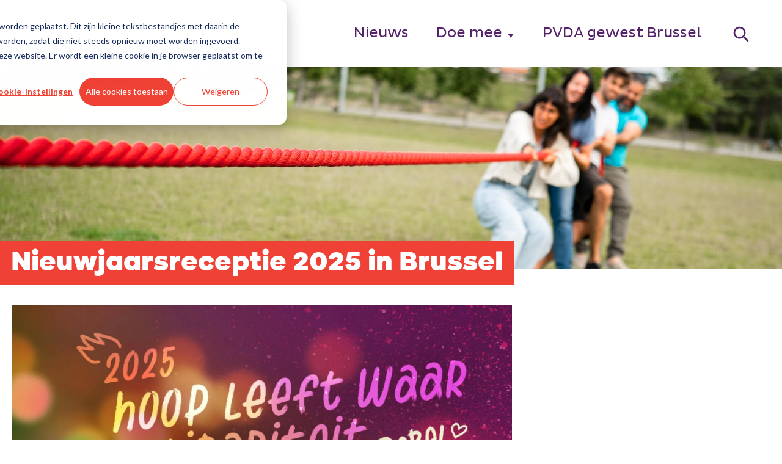

--- FILE ---
content_type: text/html; charset=UTF-8
request_url: https://gewestbrussel.pvda.be/nieuwjaarsreceptie
body_size: 6230
content:
<!doctype html><html lang="nl-be"><head>
    <meta charset="utf-8">
    <title>Nieuwjaarsreceptie 2025 in Brussel</title>
    <link rel="shortcut icon" href="https://gewestbrussel.pvda.be/hubfs/favicon.ico">
    <meta name="description" content="regiondebruxelles PVDA nieuwjaar 2025 Receptie voor nieuwjaar 2025 in Brussel zaterdag 27 januari van 18u tot 0u Birmingham Palace, Galazaal (Rue de Birmingham 112 , 1070 Anderlecht)">
    
    
    
    
    
    <meta name="viewport" content="width=device-width, initial-scale=1">

    
    <meta property="og:description" content="regiondebruxelles PVDA nieuwjaar 2025 Receptie voor nieuwjaar 2025 in Brussel zaterdag 27 januari van 18u tot 0u Birmingham Palace, Galazaal (Rue de Birmingham 112 , 1070 Anderlecht)">
    <meta property="og:title" content="Nieuwjaarsreceptie 2025 in Brussel">
    <meta name="twitter:description" content="regiondebruxelles PVDA nieuwjaar 2025 Receptie voor nieuwjaar 2025 in Brussel zaterdag 27 januari van 18u tot 0u Birmingham Palace, Galazaal (Rue de Birmingham 112 , 1070 Anderlecht)">
    <meta name="twitter:title" content="Nieuwjaarsreceptie 2025 in Brussel">

    

    
    <style>
a.cta_button{-moz-box-sizing:content-box !important;-webkit-box-sizing:content-box !important;box-sizing:content-box !important;vertical-align:middle}.hs-breadcrumb-menu{list-style-type:none;margin:0px 0px 0px 0px;padding:0px 0px 0px 0px}.hs-breadcrumb-menu-item{float:left;padding:10px 0px 10px 10px}.hs-breadcrumb-menu-divider:before{content:'›';padding-left:10px}.hs-featured-image-link{border:0}.hs-featured-image{float:right;margin:0 0 20px 20px;max-width:50%}@media (max-width: 568px){.hs-featured-image{float:none;margin:0;width:100%;max-width:100%}}.hs-screen-reader-text{clip:rect(1px, 1px, 1px, 1px);height:1px;overflow:hidden;position:absolute !important;width:1px}
</style>

<link rel="stylesheet" href="https://gewestbrussel.pvda.be/hubfs/hub_generated/template_assets/1/64630125003/1764760232864/template_main.min.css">
<link rel="stylesheet" href="https://gewestbrussel.pvda.be/hubfs/hub_generated/template_assets/1/64629544133/1764760239450/template_theme-overrides.min.css">
<link rel="stylesheet" href="https://gewestbrussel.pvda.be/hubfs/hub_generated/module_assets/1/64629365230/1744350164056/module_menu.min.css">

  <style>
    #hs_cos_wrapper_navigation-primary .menu .menu__submenu {}

@media (min-width:767px) {
  #hs_cos_wrapper_navigation-primary .menu__submenu--level-2>.menu__item:first-child:before {}
}

#hs_cos_wrapper_navigation-primary .menu__submenu .menu__link,
#hs_cos_wrapper_navigation-primary .menu__submenu .menu__link:hover,
#hs_cos_wrapper_navigation-primary .menu__submenu .menu__link:focus {}

#hs_cos_wrapper_navigation-primary .menu__submenu .menu__child-toggle-icon,
#hs_cos_wrapper_navigation-primary .menu__submenu .menu__child-toggle-icon:hover,
#hs_cos_wrapper_navigation-primary .menu__submenu .menu__child-toggle-icon:focus {}

  </style>

<link rel="stylesheet" href="https://gewestbrussel.pvda.be/hubfs/hub_generated/module_assets/1/64728212704/1744350179833/module_Search_input_Custom.min.css">
<link rel="stylesheet" href="https://gewestbrussel.pvda.be/hubfs/hub_generated/module_assets/1/64629365229/1744350163241/module_Banner.min.css">
<style>
  @font-face {
    font-family: "Lato";
    font-weight: 400;
    font-style: normal;
    font-display: swap;
    src: url("/_hcms/googlefonts/Lato/regular.woff2") format("woff2"), url("/_hcms/googlefonts/Lato/regular.woff") format("woff");
  }
  @font-face {
    font-family: "Lato";
    font-weight: 700;
    font-style: normal;
    font-display: swap;
    src: url("/_hcms/googlefonts/Lato/700.woff2") format("woff2"), url("/_hcms/googlefonts/Lato/700.woff") format("woff");
  }
  @font-face {
    font-family: "Merriweather";
    font-weight: 400;
    font-style: normal;
    font-display: swap;
    src: url("/_hcms/googlefonts/Merriweather/regular.woff2") format("woff2"), url("/_hcms/googlefonts/Merriweather/regular.woff") format("woff");
  }
  @font-face {
    font-family: "Merriweather";
    font-weight: 700;
    font-style: normal;
    font-display: swap;
    src: url("/_hcms/googlefonts/Merriweather/700.woff2") format("woff2"), url("/_hcms/googlefonts/Merriweather/700.woff") format("woff");
  }
  @font-face {
    font-family: "Merriweather";
    font-weight: 700;
    font-style: normal;
    font-display: swap;
    src: url("/_hcms/googlefonts/Merriweather/700.woff2") format("woff2"), url("/_hcms/googlefonts/Merriweather/700.woff") format("woff");
  }
</style>

<!-- Editor Styles -->
<style id="hs_editor_style" type="text/css">
#hs_cos_wrapper_dnd_area-module-4  { display: block !important; padding-bottom: 0px !important; padding-left: 20px !important; padding-right: 20px !important; padding-top: 20px !important }
#hs_cos_wrapper_dnd_area-module-4  { display: block !important; padding-bottom: 0px !important; padding-left: 20px !important; padding-right: 20px !important; padding-top: 20px !important }
.dnd_area-row-0-force-full-width-section > .row-fluid {
  max-width: none !important;
}
/* HubSpot Non-stacked Media Query Styles */
@media (min-width:768px) {
  .dnd_area-row-0-vertical-alignment > .row-fluid {
    display: -ms-flexbox !important;
    -ms-flex-direction: row;
    display: flex !important;
    flex-direction: row;
  }
  .dnd_area-module-1-vertical-alignment {
    display: -ms-flexbox !important;
    -ms-flex-direction: column !important;
    -ms-flex-pack: center !important;
    display: flex !important;
    flex-direction: column !important;
    justify-content: center !important;
  }
  .dnd_area-module-1-vertical-alignment > div {
    flex-shrink: 0 !important;
  }
}
/* HubSpot Styles (default) */
.dnd_area-row-0-margin {
  margin-top: 0px !important;
  margin-bottom: 0px !important;
}
.dnd_area-row-0-padding {
  padding-top: 0px !important;
  padding-bottom: 0px !important;
  padding-left: 0px !important;
  padding-right: 0px !important;
}
.dnd_area-row-0-background-layers {
  background-image: linear-gradient(rgba(248, 250, 252, 1), rgba(248, 250, 252, 1)) !important;
  background-position: left top !important;
  background-size: auto !important;
  background-repeat: no-repeat !important;
}
</style>
    

    
    <link rel="canonical" href="https://gewestbrussel.pvda.be/nieuwjaarsreceptie">

<script>(function(w,d,s,l,i){w[l]=w[l]||[];w[l].push({'gtm.start':
new Date().getTime(),event:'gtm.js'});var f=d.getElementsByTagName(s)[0],
j=d.createElement(s),dl=l!='dataLayer'?'&l='+l:'';j.async=true;j.src=
'https://www.googletagmanager.com/gtm.js?id='+i+dl;f.parentNode.insertBefore(j,f);
})(window,document,'script','dataLayer','GTM-52F2CTK');</script>

<script src="https://kit.fontawesome.com/231eb5cede.js" crossorigin="anonymous"></script>
<meta property="og:url" content="https://gewestbrussel.pvda.be/nieuwjaarsreceptie">
<meta name="twitter:card" content="summary">
<meta http-equiv="content-language" content="nl-be">






  <meta name="generator" content="HubSpot"></head>
  <body>
    
    <div class="body-wrapper   hs-content-id-83905572074 hs-site-page page ">
      
        <div data-global-resource-path="PVDA 2023/templates/partials/header.html"><header class="header">

  

  <a href="#main-content" class="header__skip">Skip to content</a>

  

  <div class="container-fluid content-wrapper">
<div class="row-fluid-wrapper">
<div class="row-fluid">
<div class="span12 widget-span widget-type-cell " style="" data-widget-type="cell" data-x="0" data-w="12">

</div><!--end widget-span -->
</div>
</div>
</div>

  

  <div class="header__container content-wrapper">

    

    <div class="header__logo header__logo--main">
      <div id="hs_cos_wrapper_site_logo" class="hs_cos_wrapper hs_cos_wrapper_widget hs_cos_wrapper_type_module widget-type-logo" style="" data-hs-cos-general-type="widget" data-hs-cos-type="module">
  






















  <span id="hs_cos_wrapper_site_logo_hs_logo_widget" class="hs_cos_wrapper hs_cos_wrapper_widget hs_cos_wrapper_type_logo" style="" data-hs-cos-general-type="widget" data-hs-cos-type="logo"><a href="//gewestbrussel.pvda.be?hsLang=nl-be" id="hs-link-site_logo_hs_logo_widget" style="border-width:0px;border:0px;"><img src="https://gewestbrussel.pvda.be/hubfs/PVDA-2022-logo-LOCAL-Brussel-RGB-4.svg" class="hs-image-widget " height="150" style="height: auto;width:400px;border-width:0px;border:0px;" width="400" alt="PVDA gewest Brussel logo" title="PVDA gewest Brussel logo" loading="eager"></a></span>
</div>
    </div>

    

    <div class="header__column">

      

      <div class="header__row-1">
        
              <div class="header--toggle header__navigation--toggle"></div>
        
        <div class="header--toggle header__search--toggle"></div>
        <div class="header__close--toggle"></div>
        <div class="header__navigation header--element">
          <div id="hs_cos_wrapper_navigation-primary" class="hs_cos_wrapper hs_cos_wrapper_widget hs_cos_wrapper_type_module" style="" data-hs-cos-general-type="widget" data-hs-cos-type="module">

 








  

  

  

  

  

  

  

  

  

  

  

  

  

  
    
  

  

  

  

  

  

  

  

  

  

  

  

  

  

  

  

  

  

  

  

  

  

  

  

  

  

  

  

  

  

  

  

  

  

  

  

  

  

  

  

  









<nav class="menu menu--desktop" aria-label="Main menu">
  <ul class="menu__wrapper no-list">
    

  

  

  
    
    <li class="menu__item menu__item--depth-1  hs-skip-lang-url-rewrite">
      
        <a class="menu__link   " href="https://gewestbrussel.pvda.be/nieuws">Nieuws</a>
      
      
    </li>
  
  
    
    <li class="menu__item menu__item--depth-1 menu__item--has-submenu hs-skip-lang-url-rewrite">
      
        <a class="menu__link menu__link--toggle  " href="https://gewestbrussel.pvda.be/meedoen" aria-haspopup="true" aria-expanded="false">Doe mee</a>
      
      
        
          <button class="menu__child-toggle no-button" aria-expanded="false">
            <span class="show-for-sr">Show submenu for Doe mee</span>
            <span class="menu__child-toggle-icon"></span>
          </button>
          <ul class="menu__submenu menu__submenu--level-2 no-list">
            
            
              
    <li class="menu__item menu__item--depth-2  hs-skip-lang-url-rewrite">
      
        <a class="menu__link   " href="https://gewestbrussel.pvda.be/meedoen">Doe mee</a>
      
      
    </li>
  
            
              
    <li class="menu__item menu__item--depth-2  hs-skip-lang-url-rewrite">
      
        <a class="menu__link   " href="https://gewestbrussel.pvda.be/agenda">Agenda</a>
      
      
    </li>
  
            
          </ul>
          
      
    </li>
  
  
    
    <li class="menu__item menu__item--depth-1  hs-skip-lang-url-rewrite">
      
        <a class="menu__link   " href="https://gewestbrussel.pvda.be/contact">PVDA gewest Brussel</a>
      
      
    </li>
  
  


  </ul>
</nav>



<nav class="menu menu--mobile" aria-label="Main menu">
  <ul class="menu__wrapper no-list">
    

  

  

  
    
    <li class="menu__item menu__item--depth-1  hs-skip-lang-url-rewrite">
      
        <a class="menu__link   " href="https://gewestbrussel.pvda.be/nieuws">Nieuws</a>
      
      
    </li>
  
  
    
    <li class="menu__item menu__item--depth-1 menu__item--has-submenu hs-skip-lang-url-rewrite">
      
        <a class="menu__link menu__link--toggle  " href="https://gewestbrussel.pvda.be/meedoen" aria-haspopup="true" aria-expanded="false">Doe mee</a>
      
      
        
          <button class="menu__child-toggle no-button" aria-expanded="false">
            <span class="show-for-sr">Show submenu for Doe mee</span>
            <span class="menu__child-toggle-icon"></span>
          </button>
          <ul class="menu__submenu menu__submenu--level-2 no-list">
            
            
              
    <li class="menu__item menu__item--depth-2  hs-skip-lang-url-rewrite">
      
        <a class="menu__link   " href="https://gewestbrussel.pvda.be/meedoen">Doe mee</a>
      
      
    </li>
  
            
              
    <li class="menu__item menu__item--depth-2  hs-skip-lang-url-rewrite">
      
        <a class="menu__link   " href="https://gewestbrussel.pvda.be/agenda">Agenda</a>
      
      
    </li>
  
            
          </ul>
          
      
    </li>
  
  
    
    <li class="menu__item menu__item--depth-1  hs-skip-lang-url-rewrite">
      
        <a class="menu__link   " href="https://gewestbrussel.pvda.be/contact">PVDA gewest Brussel</a>
      
      
    </li>
  
  


  </ul>
</nav></div>
        </div>
        
        
        <div class="header__search header--element">
          <div id="hs_cos_wrapper_module_168009828108110" class="hs_cos_wrapper hs_cos_wrapper_widget hs_cos_wrapper_type_module" style="" data-hs-cos-general-type="widget" data-hs-cos-type="module">





  




    
  
<div class="hs-search-field">
    <div class="hs-search-field__bar">
      <form data-hs-do-not-collect="true" action="https://pvda.be/search">
        
        <input type="text" id="site_search-input" class="hs-search-field__input" name="q" autocomplete="off" aria-label="Search" placeholder="">

        
        
        
        

        
      </form>
    </div>
    <ul class="hs-search-field__suggestions showonparentfocus"></ul>
</div></div>
        </div>
      </div>
      

      <div class="header__row-2">
        
      </div>

    </div>

  </div>

  

  <div class="container-fluid content-wrapper">
<div class="row-fluid-wrapper">
<div class="row-fluid">
<div class="span12 widget-span widget-type-cell " style="" data-widget-type="cell" data-x="0" data-w="12">

</div><!--end widget-span -->
</div>
</div>
</div>

</header></div>
      

      

      <main id="main-content" class="body-container-wrapper">
        



<div class="container-fluid body-container body-container--home">
<div class="row-fluid-wrapper">
<div class="row-fluid">
<div class="span12 widget-span widget-type-cell " style="" data-widget-type="cell" data-x="0" data-w="12">

<div class="row-fluid-wrapper row-depth-1 row-number-1 dnd_area-row-0-vertical-alignment dnd_area-row-0-background-color dnd_area-row-0-margin dnd_area-row-0-force-full-width-section dnd_area-row-0-background-layers dnd-section dnd_area-row-0-padding">
<div class="row-fluid ">
<div class="span12 widget-span widget-type-custom_widget dnd_area-module-1-vertical-alignment dnd-module" style="" data-widget-type="custom_widget" data-x="0" data-w="12">
<div id="hs_cos_wrapper_dnd_area-module-1" class="hs_cos_wrapper hs_cos_wrapper_widget hs_cos_wrapper_type_module" style="" data-hs-cos-general-type="widget" data-hs-cos-type="module"><!--<section class="banner-outer">
  <div class="bg-image" style="background-image:url(https://26323663.fs1.hubspotusercontent-eu1.net/hubfs/26323663/default-banner-rope-2.png);"></div>-->
<!--<div>
  <image src="https://26323663.fs1.hubspotusercontent-eu1.net/hubfs/26323663/default-banner-rope-2.png" style="z-index:-1;width:100vw; position: relative; left: -24px"/>
  <div class="top-heading">
          <h2>
            Nieuwjaarsreceptie 2025 in Brussel
          </h2>
        </div>-->
   <div class="container" style="height:330px;">
  <img src="https://gewestbrussel.pvda.be/hubfs/default-banner-rope-2.png" alt="" style="width:100vw;height:330px;  object-position: 50% 50%;">
   
     
  
        <div class="top-heading headline-wrapper">
          <h1 class="

shortheadline
 ">
            Nieuwjaarsreceptie 2025 in Brussel
         </h1>

      </div>
     
  
</div>
</div>

</div><!--end widget-span -->
</div><!--end row-->
</div><!--end row-wrapper -->

<div class="row-fluid-wrapper row-depth-1 row-number-2 dnd-section">
<div class="row-fluid ">
<div class="span8 widget-span widget-type-cell dnd-column" style="" data-widget-type="cell" data-x="0" data-w="8">

<div class="row-fluid-wrapper row-depth-1 row-number-3 dnd-row">
<div class="row-fluid ">
<div class="span12 widget-span widget-type-custom_widget dnd-module" style="" data-widget-type="custom_widget" data-x="0" data-w="12">
<div id="hs_cos_wrapper_dnd_area-module-3" class="hs_cos_wrapper hs_cos_wrapper_widget hs_cos_wrapper_type_module widget-type-linked_image widget-type-linked_image" style="" data-hs-cos-general-type="widget" data-hs-cos-type="module">
    






  



<span id="hs_cos_wrapper_dnd_area-module-3_" class="hs_cos_wrapper hs_cos_wrapper_widget hs_cos_wrapper_type_linked_image" style="" data-hs-cos-general-type="widget" data-hs-cos-type="linked_image"><img src="https://gewestbrussel.pvda.be/hs-fs/hubfs/Visuals%20NJR%202025%20PVDA.jpg?width=2000&amp;height=2000&amp;name=Visuals%20NJR%202025%20PVDA.jpg" class="hs-image-widget " width="2000" height="2000" style="max-width: 100%; height: auto;" alt="Visuals NJR 2025 PVDA" title="Visuals NJR 2025 PVDA" srcset="https://gewestbrussel.pvda.be/hs-fs/hubfs/Visuals%20NJR%202025%20PVDA.jpg?width=1000&amp;height=1000&amp;name=Visuals%20NJR%202025%20PVDA.jpg 1000w, https://gewestbrussel.pvda.be/hs-fs/hubfs/Visuals%20NJR%202025%20PVDA.jpg?width=2000&amp;height=2000&amp;name=Visuals%20NJR%202025%20PVDA.jpg 2000w, https://gewestbrussel.pvda.be/hs-fs/hubfs/Visuals%20NJR%202025%20PVDA.jpg?width=3000&amp;height=3000&amp;name=Visuals%20NJR%202025%20PVDA.jpg 3000w, https://gewestbrussel.pvda.be/hs-fs/hubfs/Visuals%20NJR%202025%20PVDA.jpg?width=4000&amp;height=4000&amp;name=Visuals%20NJR%202025%20PVDA.jpg 4000w, https://gewestbrussel.pvda.be/hs-fs/hubfs/Visuals%20NJR%202025%20PVDA.jpg?width=5000&amp;height=5000&amp;name=Visuals%20NJR%202025%20PVDA.jpg 5000w, https://gewestbrussel.pvda.be/hs-fs/hubfs/Visuals%20NJR%202025%20PVDA.jpg?width=6000&amp;height=6000&amp;name=Visuals%20NJR%202025%20PVDA.jpg 6000w" sizes="(max-width: 2000px) 100vw, 2000px"></span></div>

</div><!--end widget-span -->
</div><!--end row-->
</div><!--end row-wrapper -->

<div class="row-fluid-wrapper row-depth-1 row-number-4 dnd-row">
<div class="row-fluid ">
<div class="span12 widget-span widget-type-custom_widget dnd-module" style="" data-widget-type="custom_widget" data-x="0" data-w="12">
<div id="hs_cos_wrapper_dnd_area-module-4" class="hs_cos_wrapper hs_cos_wrapper_widget hs_cos_wrapper_type_module widget-type-rich_text widget-type-rich_text" style="" data-hs-cos-general-type="widget" data-hs-cos-type="module"><span id="hs_cos_wrapper_dnd_area-module-4_" class="hs_cos_wrapper hs_cos_wrapper_widget hs_cos_wrapper_type_rich_text" style="" data-hs-cos-general-type="widget" data-hs-cos-type="rich_text"><h2>Zaterdag 18 januari van 18 tot 0 uur</h2>
<p><span style="font-weight: bold; color: #ef4135;">Waar : </span>Birmingham Palace, Galazaal (Birminghamstraat 112, 1070 Anderlecht)<br>Vlakbij metro Weststation, Delacroix en Jacques Brel. Gratis parkeren op het terrein gedurende 4 uur (daarna €1/uur)</p>
<p style="font-weight: bold;"><span style="color: #ef4135;">Op het programma</span></p>
<ul>
<li>Betalende bar en snacks</li>
<li><span>Toespraken</span></li>
<li>Jongeren- en kinderactiviteiten</li>
<li>DJ-set door DJ Rakim</li>
</ul>
<p style="text-align: justify;">2024 stond in het teken van de voortzetting van de genocide in Palestina. Het is ook het jaar waarin de plannen van De Wever en Bouchez aan het licht kwamen. Hun zogenaamde ‘supernota’, die allesbehalve super is, vormt een frontale aanval op de werkende klasse. De Arizona-regering wil ons nog langer laten werken, de arbeidsduur dereguleren, de lonen blokkeren... Kortom, ze willen dat de werkende mensen opnieuw opdraaien voor de rekening, terwijl zij miljarden uitgeven aan oorlog.</p>
<p style="text-align: justify;">Maar 2024 werd ook gekenmerkt door een sterke vooruitgang van de PVDA overal in België. In Brussel behalen we een historische score op het gewestniveau en treden we voor het eerst toe tot progressieve meerderheden in de gemeentes Molenbeek en Vorst. &nbsp;<br><br>2025 wordt een strijdbaar jaar tegen de aanvallen van rechts. Een jaar vol hoop, voor een meer solidaire wereld en voor vrede. Kom samen met de PVDA strijdbaarheid, hoop en solidariteit vieren!</p></span></div>

</div><!--end widget-span -->
</div><!--end row-->
</div><!--end row-wrapper -->

<div class="row-fluid-wrapper row-depth-1 row-number-5 dnd-row">
<div class="row-fluid ">
<div class="span12 widget-span widget-type-custom_widget dnd-module" style="" data-widget-type="custom_widget" data-x="0" data-w="12">
<div id="hs_cos_wrapper_widget_1734098148371" class="hs_cos_wrapper hs_cos_wrapper_widget hs_cos_wrapper_type_module widget-type-form" style="" data-hs-cos-general-type="widget" data-hs-cos-type="module">


	



	<span id="hs_cos_wrapper_widget_1734098148371_" class="hs_cos_wrapper hs_cos_wrapper_widget hs_cos_wrapper_type_form" style="" data-hs-cos-general-type="widget" data-hs-cos-type="form"><h3 id="hs_cos_wrapper_widget_1734098148371_title" class="hs_cos_wrapper form-title" data-hs-cos-general-type="widget_field" data-hs-cos-type="text">Ik kom !</h3>

<div id="hs_form_target_widget_1734098148371"></div>









</span>
</div>

</div><!--end widget-span -->
</div><!--end row-->
</div><!--end row-wrapper -->

</div><!--end widget-span -->
</div><!--end row-->
</div><!--end row-wrapper -->

</div><!--end widget-span -->
</div>
</div>
</div>

      </main>

      
      

              <div data-global-resource-path="PVDA 2023/templates/partials/footer.html"><footer class="footer footer--site-page">

  

    
    <div class="footer__container footer__container--static content-wrapper">

          
      
            
      <div class="footer__row footer__row--one">

        
        <div class="footer__navigation">
          <div id="hs_cos_wrapper_nl_footer_menu_header_one" class="hs_cos_wrapper hs_cos_wrapper_widget hs_cos_wrapper_type_module widget-type-header" style="" data-hs-cos-general-type="widget" data-hs-cos-type="module">



<span id="hs_cos_wrapper_nl_footer_menu_header_one_" class="hs_cos_wrapper hs_cos_wrapper_widget hs_cos_wrapper_type_header" style="" data-hs-cos-general-type="widget" data-hs-cos-type="header"><h4>Deze site
</h4></span></div>
          <div id="hs_cos_wrapper_nl_footer_menu_one" class="hs_cos_wrapper hs_cos_wrapper_widget hs_cos_wrapper_type_module widget-type-simple_menu" style="" data-hs-cos-general-type="widget" data-hs-cos-type="module"> 






  

  

  

  

  

  

  

  

  

  

  

  

  

  

  

  

  

  

  

  
    
  

  

  

  

  

  




<span style="display:none"> debug info: this is the menu for domain gewestbrussel</span>




  <ul style="margin-top: 2em;" role="menu">
  

  

  
    
      
<li class="hs-menu-item hs-menu-depth-1 ">
    <a class="menu__link" href="https://gewestbrussel.pvda.be/nieuws">Nieuws</a>
      
      
    </li>
  
  
    
      
<li class="hs-menu-item hs-menu-depth-1 ">
    <a class="menu__link" href="https://gewestbrussel.pvda.be/meedoen">Doe mee</a>
      
      
            
              
      
</li><li class="hs-menu-item hs-menu-depth-1 ">
    <a class="menu__link" href="https://gewestbrussel.pvda.be/meedoen">Doe mee</a>
      
      
    </li>
  
            
              
      
<li class="hs-menu-item hs-menu-depth-1 ">
    <a class="menu__link" href="https://gewestbrussel.pvda.be/agenda">Agenda</a>
      
      
    </li>
  
            
      
    
  
  
    
      
<li class="hs-menu-item hs-menu-depth-1 ">
    <a class="menu__link" href="https://gewestbrussel.pvda.be/contact">PVDA gewest Brussel</a>
      
      
    </li>
  
  
</ul>
</div>
        </div>
        

        
        <div class="footer__navigation">
          <div id="hs_cos_wrapper_nl_footer_menu_header_two" class="hs_cos_wrapper hs_cos_wrapper_widget hs_cos_wrapper_type_module widget-type-header" style="" data-hs-cos-general-type="widget" data-hs-cos-type="module">



<span id="hs_cos_wrapper_nl_footer_menu_header_two_" class="hs_cos_wrapper hs_cos_wrapper_widget hs_cos_wrapper_type_header" style="" data-hs-cos-general-type="widget" data-hs-cos-type="header"><h4>Organisaties</h4></span></div>
          <div id="hs_cos_wrapper_nl_footer_menu_two" class="hs_cos_wrapper hs_cos_wrapper_widget hs_cos_wrapper_type_module widget-type-simple_menu" style="" data-hs-cos-general-type="widget" data-hs-cos-type="module"><span id="hs_cos_wrapper_nl_footer_menu_two_" class="hs_cos_wrapper hs_cos_wrapper_widget hs_cos_wrapper_type_simple_menu" style="" data-hs-cos-general-type="widget" data-hs-cos-type="simple_menu"><div id="hs_menu_wrapper_nl_footer_menu_two_" class="hs-menu-wrapper active-branch flyouts hs-menu-flow-vertical" role="navigation" data-sitemap-name="" data-menu-id="" aria-label="Navigation Menu">
 <ul role="menu">
  <li class="hs-menu-item hs-menu-depth-1" role="none"><a href="https://www.comac-studenten.be/" role="menuitem" target="_self">Comac</a></li>
  <li class="hs-menu-item hs-menu-depth-1" role="none"><a href="https://nl.redfox.be/" role="menuitem" target="_self">RedFox</a></li>
  <li class="hs-menu-item hs-menu-depth-1" role="none"><a href="https://pioniers.be/" role="menuitem" target="_self">Pioniers</a></li>
  <li class="hs-menu-item hs-menu-depth-1" role="none"><a href="https://solidair.org/" role="menuitem" target="_self">PVDA magazine: Solidair</a></li>
  <li class="hs-menu-item hs-menu-depth-1" role="none"><a href="https://international.ptb-pvda.be/" role="menuitem" target="_self">PVDA Internationaal</a></li>
 </ul>
</div></span></div>
          
           <div id="hs_cos_wrapper_nl_footer_menu_header_press" class="hs_cos_wrapper hs_cos_wrapper_widget hs_cos_wrapper_type_module widget-type-header" style="" data-hs-cos-general-type="widget" data-hs-cos-type="module">



<span id="hs_cos_wrapper_nl_footer_menu_header_press_" class="hs_cos_wrapper hs_cos_wrapper_widget hs_cos_wrapper_type_header" style="" data-hs-cos-general-type="widget" data-hs-cos-type="header"><h4>Pers</h4></span></div>
          <div id="hs_cos_wrapper_nl_footer_menu_press" class="hs_cos_wrapper hs_cos_wrapper_widget hs_cos_wrapper_type_module widget-type-simple_menu" style="" data-hs-cos-general-type="widget" data-hs-cos-type="module"><span id="hs_cos_wrapper_nl_footer_menu_press_" class="hs_cos_wrapper hs_cos_wrapper_widget hs_cos_wrapper_type_simple_menu" style="" data-hs-cos-general-type="widget" data-hs-cos-type="simple_menu"><div id="hs_menu_wrapper_nl_footer_menu_press_" class="hs-menu-wrapper active-branch flyouts hs-menu-flow-vertical" role="navigation" data-sitemap-name="" data-menu-id="" aria-label="Navigation Menu">
 <ul role="menu">
  <li class="hs-menu-item hs-menu-depth-1" role="none"><a href="https://www.pvda.be/pers" role="menuitem" target="_self">Contact, logo's en foto's</a></li>
 </ul>
</div></span></div>
          
        </div>
        

        
        <div class="footer__navigation">
          <div id="hs_cos_wrapper_nl_footer_menu_header_three" class="hs_cos_wrapper hs_cos_wrapper_widget hs_cos_wrapper_type_module widget-type-header" style="" data-hs-cos-general-type="widget" data-hs-cos-type="module">



<span id="hs_cos_wrapper_nl_footer_menu_header_three_" class="hs_cos_wrapper hs_cos_wrapper_widget hs_cos_wrapper_type_header" style="" data-hs-cos-general-type="widget" data-hs-cos-type="header"><h4>Volg PVDA</h4></span></div>
          <div id="hs_cos_wrapper_nl_footer_menu_three" class="hs_cos_wrapper hs_cos_wrapper_widget hs_cos_wrapper_type_module widget-type-simple_menu" style="" data-hs-cos-general-type="widget" data-hs-cos-type="module"><span id="hs_cos_wrapper_nl_footer_menu_three_" class="hs_cos_wrapper hs_cos_wrapper_widget hs_cos_wrapper_type_simple_menu" style="" data-hs-cos-general-type="widget" data-hs-cos-type="simple_menu"><div id="hs_menu_wrapper_nl_footer_menu_three_" class="hs-menu-wrapper active-branch flyouts hs-menu-flow-vertical" role="navigation" data-sitemap-name="" data-menu-id="" aria-label="Navigation Menu">
 <ul role="menu">
  <li class="hs-menu-item hs-menu-depth-1" role="none"><a href="https://www.facebook.com/pvdabelgie/" role="menuitem" target="_self">Facebook</a></li>
  <li class="hs-menu-item hs-menu-depth-1" role="none"><a href="https://www.facebook.com/pvdabelgie/" role="menuitem" target="_self">Instagram</a></li>
  <li class="hs-menu-item hs-menu-depth-1" role="none"><a href="https://twitter.com/pvdabelgie" role="menuitem" target="_self">Twitter</a></li>
  <li class="hs-menu-item hs-menu-depth-1" role="none"><a href="https://www.youtube.com/user/pvdabelgie" role="menuitem" target="_self">YouTube</a></li>
  <li class="hs-menu-item hs-menu-depth-1" role="none"><a href="https://www.pvda.be/contact" role="menuitem" target="_self">Contact</a></li>
 </ul>
</div></span></div>
        </div>
        

        

      </div>
      
      
      

      
      <div class="footer__row footer__row--two">

        
        

      </div>
      

    </div>
    

  

<div id="hs_cos_wrapper_content" class="hs_cos_wrapper hs_cos_wrapper_widget hs_cos_wrapper_type_module widget-type-rich_text" style="" data-hs-cos-general-type="widget" data-hs-cos-type="module"><span id="hs_cos_wrapper_content_" class="hs_cos_wrapper hs_cos_wrapper_widget hs_cos_wrapper_type_rich_text" style="" data-hs-cos-general-type="widget" data-hs-cos-type="rich_text"><p style="text-align: center;"><img src="https://gewestbrussel.pvda.be/hubfs/PVDA-2022-logo-brush-RGB1.svg" alt="PVDA-2022-logo-brush-RGB1" loading="lazy" style="height: auto; max-width: 100%; width: 400px; margin-left: auto; margin-right: auto; display: block;" width="400" height="400"></p>
<p style="text-align: center;">© Partij van de Arbeid van België 2023 <br><small><a href="https://www.pvda.be/privacy">privacybeleid</a> • <a href="https://www.pvda.be/cookiebeleid">cookiebeleid</a></small></p></span></div>
  
  <br>  
</footer></div>

      
    </div>
    
    
    
<!-- HubSpot performance collection script -->
<script defer src="/hs/hsstatic/content-cwv-embed/static-1.1293/embed.js"></script>
<script src="https://gewestbrussel.pvda.be/hubfs/hub_generated/template_assets/1/64630125005/1764760236663/template_main.min.js"></script>
<script>
var hsVars = hsVars || {}; hsVars['language'] = 'nl-be';
</script>

<script src="/hs/hsstatic/cos-i18n/static-1.53/bundles/project.js"></script>
<script src="https://gewestbrussel.pvda.be/hubfs/hub_generated/module_assets/1/64629365230/1744350164056/module_menu.min.js"></script>
<script src="https://gewestbrussel.pvda.be/hubfs/hub_generated/module_assets/1/64728212704/1744350179833/module_Search_input_Custom.min.js"></script>

    <!--[if lte IE 8]>
    <script charset="utf-8" src="https://js-eu1.hsforms.net/forms/v2-legacy.js"></script>
    <![endif]-->

<script data-hs-allowed="true" src="/_hcms/forms/v2.js"></script>

    <script data-hs-allowed="true">
        var options = {
            portalId: '26323663',
            formId: 'f396768e-780e-49c7-96ab-2f4258372d29',
            formInstanceId: '8799',
            
            pageId: '83905572074',
            
            region: 'eu1',
            
            
            
            
            pageName: "Nieuwjaarsreceptie 2025 in Brussel",
            
            
            
            inlineMessage: "<p><img src=\"https:\/\/26323663.fs1.hubspotusercontent-eu1.net\/hubfs\/26323663\/merci.png\" width=\"502\" height=\"152\" loading=\"lazy\" alt=\"merci\" style=\"height: auto; max-width: 100%; width: 502px;\"><\/p>\n<p>&#xa0;<\/p>",
            
            
            rawInlineMessage: "<p><img src=\"https:\/\/26323663.fs1.hubspotusercontent-eu1.net\/hubfs\/26323663\/merci.png\" width=\"502\" height=\"152\" loading=\"lazy\" alt=\"merci\" style=\"height: auto; max-width: 100%; width: 502px;\"><\/p>\n<p>&#xa0;<\/p>",
            
            
            hsFormKey: "68dcc1d9a1b02051616f1baa84b8bc6c",
            
            
            css: '',
            target: '#hs_form_target_widget_1734098148371',
            
            
            
            
            
            
            
            contentType: "standard-page",
            
            
            
            formsBaseUrl: '/_hcms/forms/',
            
            
            
            formData: {
                cssClass: 'hs-form stacked hs-custom-form'
            }
        };

        options.getExtraMetaDataBeforeSubmit = function() {
            var metadata = {};
            

            if (hbspt.targetedContentMetadata) {
                var count = hbspt.targetedContentMetadata.length;
                var targetedContentData = [];
                for (var i = 0; i < count; i++) {
                    var tc = hbspt.targetedContentMetadata[i];
                     if ( tc.length !== 3) {
                        continue;
                     }
                     targetedContentData.push({
                        definitionId: tc[0],
                        criterionId: tc[1],
                        smartTypeId: tc[2]
                     });
                }
                metadata["targetedContentMetadata"] = JSON.stringify(targetedContentData);
            }

            return metadata;
        };

        hbspt.forms.create(options);
    </script>


<!-- Start of HubSpot Analytics Code -->
<script type="text/javascript">
var _hsq = _hsq || [];
_hsq.push(["setContentType", "standard-page"]);
_hsq.push(["setCanonicalUrl", "https:\/\/gewestbrussel.pvda.be\/nieuwjaarsreceptie"]);
_hsq.push(["setPageId", "83905572074"]);
_hsq.push(["setContentMetadata", {
    "contentPageId": 83905572074,
    "legacyPageId": "83905572074",
    "contentFolderId": null,
    "contentGroupId": null,
    "abTestId": null,
    "languageVariantId": 83905572074,
    "languageCode": "nl-be",
    
    
}]);
</script>

<script type="text/javascript" id="hs-script-loader" async defer src="/hs/scriptloader/26323663.js"></script>
<!-- End of HubSpot Analytics Code -->


<script type="text/javascript">
var hsVars = {
    render_id: "04dcb374-c27b-4ebd-82d4-3a9ee8b152a2",
    ticks: 1765093974806,
    page_id: 83905572074,
    
    content_group_id: 0,
    portal_id: 26323663,
    app_hs_base_url: "https://app-eu1.hubspot.com",
    cp_hs_base_url: "https://cp-eu1.hubspot.com",
    language: "nl-be",
    analytics_page_type: "standard-page",
    scp_content_type: "",
    
    analytics_page_id: "83905572074",
    category_id: 1,
    folder_id: 0,
    is_hubspot_user: false
}
</script>


<script defer src="/hs/hsstatic/HubspotToolsMenu/static-1.563/js/index.js"></script>




  
</body></html>

--- FILE ---
content_type: text/css
request_url: https://gewestbrussel.pvda.be/hubfs/hub_generated/template_assets/1/64629544133/1764760239450/template_theme-overrides.min.css
body_size: 872
content:
.content-wrapper{max-width:1400px}.content-wrapper--vertical-spacing,.dnd-section{padding:60px 1rem}.dnd_area-row-0-padding{padding-top:0!important}.dnd-section>.row-fluid{max-width:1400px}body,html{font-size:20px}body{color:#542269}@media only screen and (max-width:768px){body,html{font-size:18px}}a{color:#1c92d1}a:focus,a:hover{color:#006aa9}a:active{color:#44baf9}.h1,h1{font-size:45px}.h1,.h2,h1,h2{color:#ef4135;text-transform:none}.h2,h2{font-size:38px;font-size:1.8rem}.h3,h3{font-size:30px}.h3,.h4,h3,h4{color:#ef4135;text-transform:none}.h4,h4{font-size:26px}.h5,h5{font-size:20px}.h5,.h6,h5,h6{color:#ef4135;text-transform:none}.h6,h6{font-size:18px}blockquote{border-left-color:#542269}.button,.hs-blog-post-listing__post-button,button{background-color:#f58220;border:1px #f58220;border-radius:50px;color:#fff;font-size:22px;padding:10px 30px;text-transform:none}.button:focus,.button:hover,.hs-blog-post-listing__post-button:focus,.hs-blog-post-listing__post-button:hover,button:focus,button:hover{background-color:#ffaa48;color:#fff}.button:active,.hs-blog-post-listing__post-button:active,button:active{background-color:#ffaa48;border-color:#ffaa48}.form-title{color:#542269}form label,form legend{color:#ef4135}form input[type=email],form input[type=file],form input[type=number],form input[type=password],form input[type=search],form input[type=tel],form input[type=text],form select,form textarea{background-color:rgba(168,220,216,.25);border:2px solid #92278f;border-radius:2px;color:#542269}::-webkit-input-placeholder{color:#59c5c7}::-moz-placeholder{color:#59c5c7}:-ms-input-placeholder{color:#59c5c7}::placeholder{color:#59c5c7}.hs-fieldtype-date .input .hs-dateinput:before{color:#59c5c7}.fn-date-picker td.is-selected .pika-button{background:#ef4135}.fn-date-picker td .pika-button:hover{background-color:#ef4135!important}.fn-date-picker td.is-today .pika-button{color:#ef4135}form .hs-button,form input[type=submit]{background-color:#f58220;border:1px #f58220;border-radius:50px;color:#fff;font-size:22px;padding:10px 30px;text-transform:none}form .hs-button:focus,form .hs-button:hover,form input[type=submit]:focus,form input[type=submit]:hover{background-color:#cd5a00;border-color:#cd5a00}form .hs-button:active,form input[type=submit]:active{background-color:#ffaa48;border-color:#ffaa48}table{background-color:#fff}table,td,th{border:2px solid #92278f}td,th{color:#92278f;padding:10px}thead th{background-color:#92278f;color:#fff}tfoot td{background-color:#fff;color:#92278f}.header{background-color:hsla(0,0%,100%,.5)}.header__language-switcher .lang_list_class li a,.header__language-switcher-label-current,.header__logo .logo-company-name,.menu__link{color:#542269}.menu__child-toggle-icon{border-top-color:#542269}.header__language-switcher .lang_list_class li a:focus,.header__language-switcher .lang_list_class li:hover a,.header__language-switcher-label-current:focus,.header__language-switcher-label-current:hover,.menu .menu__link:focus,.menu .menu__link:hover{color:#2c0041}.menu__child-toggle-icon:focus,.menu__child-toggle-icon:hover{border-top-color:#2c0041}.header__language-switcher .lang_list_class li a:active,.header__language-switcher-label-current:active,.menu .menu__link:active{color:#7c4a91}.menu__child-toggle-icon:active{border-top-color:#7c4a91}.menu .menu__item--depth-1>.menu__link--active-link:after{background-color:#542269}@media (min-width:767px){.header__language-switcher .lang_list_class,.menu .menu__submenu,.menu__submenu--level-2>.menu__item:first-child:before{background-color:#ef4135;border:2px #ef4135}}.menu__submenu .menu__link,.menu__submenu .menu__link:focus,.menu__submenu .menu__link:hover{background-color:#ef4135;color:#fff}.header__language-switcher .lang_list_class:before{border-bottom-color:#ef4135}.header__language-switcher .lang_list_class li:hover,.menu__submenu .menu__link:focus,.menu__submenu .menu__link:hover,.menu__submenu--level-2>.menu__item:first-child.focus:before,.menu__submenu--level-2>.menu__item:first-child:hover:before{background-color:#f58220}.header__language-switcher .lang_list_class.first-active:after{border-bottom-color:hsla(0,0%,100%,.5)}.header__language-switcher-label-current:after{border-top-color:#542269}@media(max-width:767px){.header__navigation{background-color:hsla(0,0%,100%,.5)}.header__navigation-toggle svg,.menu-arrow svg{fill:#542269}}.footer{background-color:#f6f7fb}.footer h1,.footer h2,.footer h3,.footer h4,.footer h5,.footer h6,.footer img,.footer label,.footer li,.footer p,.footer span{color:#8b8b8b}.footer h2{font-size:1.24em;font-weight:400}.footer .fot-col{padding:0 60px;width:33%}.footer .footer-bottom{text-align:center}.blog-header__inner,.blog-post,.blog-related-posts{padding:60px 0}.blog-related-posts__title-link,.blog-related-posts__title-link:active,.blog-related-posts__title-link:focus,.blog-related-posts__title-link:hover{text-transform:none}.blog-related-posts__title-link{color:#ef4135}.blog-related-posts__title-link:focus,.blog-related-posts__title-link:hover{color:#c7190d}.blog-related-posts__title-link:active{color:#ff695d}.blog-comments{margin-bottom:60px}#comments-listing .comment-reply-to{color:#1c92d1}#comments-listing .comment-reply-to:focus,#comments-listing .comment-reply-to:hover{color:#006aa9}#comments-listing .comment-reply-to:active{color:#44baf9}.hs-search-results__title{color:#ef4135}.hs-blog-post-listing__post-title-link,.hs-blog-post-listing__post-title-link:active,.hs-blog-post-listing__post-title-link:focus,.hs-blog-post-listing__post-title-link:hover{text-transform:none}.hs-blog-post-listing__post-title-link{color:#ef4135}.hs-blog-post-listing__post-title-link:focus,.hs-blog-post-listing__post-title-link:hover{color:#c7190d}.hs-blog-post-listing__post-title-link:active{color:#ff695d}.hs-blog-post-listing__post-author-name,.hs-pagination__link--number,.hs-pagination__link-text{color:#542269}.hs-pagination__link--number:focus,.hs-pagination__link--number:hover,.hs-pagination__link:focus .hs-pagination__link-text,.hs-pagination__link:hover .hs-pagination__link-text{color:#2c0041}.hs-pagination__link--number:active,.hs-pagination__link:active .hs-pagination__link-text{color:#7c4a91}.hs-pagination__link-icon svg{fill:#542269}.card__price{color:#ef4135;font-size:30px}.card__body svg{fill:#ef4135}.social-links__icon{background-color:#ef4135}.social-links__icon:focus,.social-links__icon:hover{background-color:#c7190d}.social-links__icon:active{background-color:#ff695d;color:#ef4135;font-size:30px}

--- FILE ---
content_type: text/css
request_url: https://gewestbrussel.pvda.be/hubfs/hub_generated/module_assets/1/64629365229/1744350163241/module_Banner.min.css
body_size: -273
content:
.banner-outer{position:relative}.banner-outer .bg-image{background-position:50%;background-repeat:no-repeat;background-size:cover;bottom:0;left:0;position:absolute;right:0;top:0;width:100%;z-index:-1}@media screen and (max-width:1024px){.banner-outer{padding:25% 0}}.top-heading h2{background-color:#ef4135;color:#fff;font-family:kinetikaheavy,proxima-nova-extra-condensed,Impact,Arial Black,sans-serif;font-size:46px;font-weight:400;margin:-45px 0 0;max-width:80vw;padding:.2em 3%;width:40vw}.container{color:#fff;left:0;position:relative;text-align:center}.container img{object-fit:cover}.bottom-left{bottom:8px}.bottom-left,.top-left{left:16px;position:absolute}.top-left{top:8px}.top-right{top:8px}.bottom-right,.top-right{position:absolute;right:16px}.bottom-right{bottom:8px}.centered{left:50%;position:absolute;top:50%;transform:translate(-50%,-50%)}.dnd-section .dnd-column{padding:0!important}.dnd-section>.row-fluid{margin:0}.break-image{left:3em;position:relative;top:-30px;z-index:1;@media only screen and (max-width:768px){left:1em}}

--- FILE ---
content_type: image/svg+xml
request_url: https://26323663.fs1.hubspotusercontent-eu1.net/hubfs/26323663/raw_assets/public/PVDA%202023/images/search.svg
body_size: 1042
content:
<?xml version="1.0" encoding="UTF-8" standalone="no"?>
<svg
   xmlns:dc="http://purl.org/dc/elements/1.1/"
   xmlns:cc="http://creativecommons.org/ns#"
   xmlns:rdf="http://www.w3.org/1999/02/22-rdf-syntax-ns#"
   xmlns:svg="http://www.w3.org/2000/svg"
   xmlns="http://www.w3.org/2000/svg"
   xmlns:sodipodi="http://sodipodi.sourceforge.net/DTD/sodipodi-0.dtd"
   xmlns:inkscape="http://www.inkscape.org/namespaces/inkscape"
   viewBox="0 0 512 512.1"
   version="1.1"
   id="svg4"
   sodipodi:docname="search.svg"
   inkscape:version="0.92.5 (2060ec1f9f, 2020-04-08)">
  <metadata
     id="metadata10">
    <rdf:RDF>
      <cc:Work
         rdf:about="">
        <dc:format>image/svg+xml</dc:format>
        <dc:type
           rdf:resource="http://purl.org/dc/dcmitype/StillImage" />
        <dc:title></dc:title>
      </cc:Work>
    </rdf:RDF>
  </metadata>
  <defs
     id="defs8" />
  <sodipodi:namedview
     pagecolor="#ffffff"
     bordercolor="#666666"
     borderopacity="1"
     objecttolerance="10"
     gridtolerance="10"
     guidetolerance="10"
     inkscape:pageopacity="0"
     inkscape:pageshadow="2"
     inkscape:window-width="891"
     inkscape:window-height="712"
     id="namedview6"
     showgrid="false"
     inkscape:zoom="0.46084751"
     inkscape:cx="256"
     inkscape:cy="256.04999"
     inkscape:window-x="283"
     inkscape:window-y="263"
     inkscape:window-maximized="0"
     inkscape:current-layer="svg4" />
  <path
     style="fill:#542269;fill-opacity:1"
     d="M 208.76953,13.951172 C 128.62685,12.348792 50.763372,67.157204 24.966797,143.04297 2.2768466,206.84418 15.32568,282.70077 60.371003,334.01826 c 43.823367,51.71515 115.999497,78.2066 182.679777,64.78643 34.05876,-6.04321 65.90521,-21.88915 92.36524,-43.69727 9.00481,-3.30515 17.08856,7.61778 14.71484,15.95313 -0.46164,9.75527 -2.3309,22.2413 7.01035,28.51308 33.71857,32.46728 64.91523,67.90306 100.46035,98.24473 10.86234,0.66585 15.96081,-11.11805 23.22899,-17.12761 6.53039,-6.41833 16.43457,-12.43434 16.73781,-22.46223 -3.98875,-11.70648 -16.17454,-16.99836 -23.47402,-26.41917 -27.13613,-27.12222 -53.45168,-55.0147 -81.88145,-80.75076 -15.06004,-3.50533 -32.26418,2.68373 -46.16406,-6.41406 61.2921,-60.46257 74.27244,-163.37559 28.47297,-236.38999 C 340.41516,51.196506 275.43019,13.095579 208.76953,13.951172 Z m -0.20898,51.935547 c 67.23738,-0.963152 130.80197,52.921901 139.81584,119.751961 9.64549,58.61571 -21.22163,122.28162 -75.01884,148.5614 C 224.96596,359.4061 161.73769,354.33041 119.4907,319.14474 79.057076,287.14366 57.681897,232.05281 68.455856,181.31857 77.884652,131.11982 116.04415,86.998172 165.34792,72.534202 c 13.94999,-4.412888 28.58467,-6.627538 43.21263,-6.647483 z"
     id="path2"
     inkscape:connector-curvature="0" />
</svg>


--- FILE ---
content_type: image/svg+xml
request_url: https://gewestbrussel.pvda.be/hubfs/PVDA-2022-logo-LOCAL-Brussel-RGB-4.svg
body_size: 13726
content:
<?xml version="1.0" encoding="utf-8"?>
<!-- Generator: Adobe Illustrator 26.0.2, SVG Export Plug-In . SVG Version: 6.00 Build 0)  -->
<svg version="1.1" id="Layer_1" xmlns="http://www.w3.org/2000/svg" xmlns:xlink="http://www.w3.org/1999/xlink" x="0px" y="0px"
	 viewBox="0 0 1000 373.6" style="enable-background:new 0 0 1000 373.6;" xml:space="preserve">
<style type="text/css">
	.st0{fill:#EF4135;}
	.st1{fill:#FFFFFF;}
	.st2{fill:none;stroke:#FDCD12;stroke-width:10;stroke-miterlimit:10;}
</style>
<g>
	<g>
		<polygon class="st0" points="560.4,4.5 560.4,4.5 560.4,4.5 560.4,4.5 		"/>
		<path class="st0" d="M564.2,11.5c0.2,1.9,0.5,4.2,0.7,6.4c0.5,0.4,0.8,0.9,1.2,0.9c2.9,0.1,5.9,0.6,8.8-0.5
			c1.1-0.4,2.4,0.5,3.1-1.8c0.1-0.3,1.3-0.6,1.6-0.3c3.3,3.3,7.3,2.6,11,2.3c3.9-0.4,7.7-0.5,11.5-0.3c2.5,0.1,5.1-0.3,7.6-0.7
			c1-0.1,1.3-1.4,1.4-2.6c1,0.1,2,0.1,3.1,0.3c1.4,0.2,1.4,3.4,3.3,2.9c1.4-0.4,2.9-0.4,4.3-0.5c0.8-0.1,1.6,0.1,2.5,0.2
			c0-0.1-0.1-0.1-0.1-0.2c8,2,16.5,1.5,23.1-1.4c0.2-1.2,0.3-2.6,0.5-3.9c-1.5-0.5-2.4-0.3-2.8,1.5c-0.4,2-1.2,2.2-2.5,1.5
			c0.1-1.1,0.2-2.2,0.4-3.4c0.1-0.8,0.4-1.6,0.6-2.3c-3.2-2.5-4,1.7-5.4,4c-1.7-1.7-3.2-4-5-4.8c-1.7-0.8-3.8,0.4-5.7,0
			c-2.3-0.5-4.6-0.2-6.9,0.1c-1.7,0.3-3,0.6-4.1,3.3c-0.9,2.4-3.4,2.1-5.2,2.7c-0.2-0.8-0.3-1.7-0.5-2.5c-2.9,0.5-5.8,1.1-8.7,1.5
			c-1.9,0.2-3.2-0.9-3.9-3.5C597.7,9,596.8,9,596,9.3c-1.4,0.4-0.6,1.5-0.5,2.6c0.1,0.6-0.9,1.4-0.9,2.1c0,1.6,0.1,3.1-1.4,3.2
			c-1,0.1-2.1-0.1-2.9-0.8c-1-0.8-1.7-2.3-2.7-3.6c0.4-0.6,0.9-1.3,1.5-2.1c-0.5-0.5-1-1.5-1.5-1.5c-2.3-0.1-4.7,0.1-7,0
			c-0.6,0-1.2-0.6-1.8-1.1c2.9,0.5,5.6-0.8,8.8-1.9c-0.7-0.9-1-1.7-1.4-1.8c-3.5-0.9-7.1-1.8-10.7-0.9c-0.8,0.2-1.7,0.2-2.5,0.1
			c-2.1-0.2-4.2-0.8-6.3-0.6c-2.1,0.2-4.1,1-6.1,1.6c1.8,1.5,3.5,3.1,5.4,4.7C566.1,10.7,564.7,10.3,564.2,11.5z M621.8,11
			c1.6-1.5,2.8,0.7,4.2,0.5c1.4-0.2,2.2,1.2,3.3,2c1.2,0.8,2.6,0.7,5.2,1.3c-4.3,1.1-7.3,1.9-10.3,2.6c-0.4-1-0.9-2-1.3-2.9
			c0,0,0,0,0.1,0c0,0-0.1-0.1-0.1-0.1c0,0,0-0.1,0-0.1c0,0,0,0,0,0C622,13.5,621.3,12.7,621.8,11z M620.7,13.9
			c0.7,0.1,1.3,0.3,2,0.5c-0.6,0.5-1.3,1-2,1.3c-0.2,0.1-0.5-0.5-0.8-0.9C620.2,14.5,620.5,13.9,620.7,13.9z M574.6,14.8
			c0,0.2,0.1,0.6,0.1,0.6c-0.3,0.1-0.6,0.2-0.9,0.3c0-0.2-0.1-0.5-0.1-0.7C574,15,574.3,14.9,574.6,14.8z"/>
		<path class="st0" d="M604,9.7c0-0.1,0-0.1-0.1-0.2c0,0,0,0.1-0.1,0.1l0.1-0.1c0,0,0,0,0,0c0,0.1-0.1,0.1-0.1,0.2
			C603.9,9.8,603.9,9.8,604,9.7z"/>
		<path class="st0" d="M610.7,12.1c0,0-0.1,0.1-0.1,0.1c0,0.1,0,0.1,0,0.2c0,0,0.1,0,0.1,0C610.8,12.3,610.8,12.2,610.7,12.1z"/>
		<path class="st0" d="M617.1,6.6c2.1-0.9,4.6,0.2,6.9,0.2c5.3-0.1,10.7-0.3,16-0.5c1.7-0.1,3.4-0.2,5.1-0.4
			c1.1-0.1,2.2-0.7,3.2-0.4c8.1,2,16.2-0.3,24.3,0.1c15.4,0.7,30.8,0.6,46.2,0.4c9.8-0.2,19.7,0.6,29.6-2.5c-0.9-1.6-2-0.3-3-0.3
			c-7.1,0.4-14.1,0.9-21.2,1.3c-0.8,0-1.7-0.3-2.5-0.3c-4.5-0.1-9,0-13.4-0.1c-3,0-6-0.2-9-0.3c-1.7,0-3.4-0.3-5.1,0
			c-4.7,0.9-9.4,0.1-14,0c-5.1-0.1-10.3-0.3-15.4-0.2c-5.5,0.1-11.1,1-16.6,0.5c-6.8-0.6-13.6-0.6-20.5-0.6
			c-9.7-0.1-19.5-1.8-29.2,0.7c-1.6,0.4-3.4,0-5,0c-0.7,2.1,0.5,2.1,1.1,2.2c1.7,0.3,3.4,0.8,5.1,0.4c2.2-0.6,3,1.7,4.3,2.9
			c1.3-2.8,3.3-2.4,5.5-2.8c0.5,1.9,0.9,3.6,1.3,5.3C612.8,10.2,614.8,7.6,617.1,6.6z"/>
		<path class="st0" d="M524.5,20.5c4.8-1.5,9.4-0.6,14.1-0.4c2.7,0.1,5.5-0.8,8.2-1.2c-0.6-3.3-0.7-3.5-2.1-5.7
			c0.1-0.1,0.3-0.2,0.4-0.3c-0.2,0-0.3,0-0.5,0c0.2-1.2,0.4-2.5,0.6-3.9c2.5-2.8,5.2,1.1,7.9-0.6c0.5,3.9,1,7.2,1.5,10.7
			c2.8,1.4,5.4-1.6,8.1-1.5c0,0,0,0,0.1,0l0.1,0c0-0.1-0.1-0.1-0.1-0.2c0,0.1,0,0.1,0,0.2c-1-0.2-2-0.4-3.2-0.7
			c-0.2-1.7-0.2-3.5-0.6-4.9c-0.4-1.1-1.4-1.8-2.4-2.9c1.3-1.5,2.6-2.9,3.9-4.3c-2.7,0.4-5.4,0.1-8-1.2c-2.2-1.1-3.6,0-4.9,2.9
			c-2.5-0.9-4.9-3.6-7.7-1.2c-2.3-1.8-4.7-2.4-7.6-1.2c-0.7,1.4-1.7,3-2.4,4.8c-0.7,1.8-1,3.8-1.5,6c-1.9,0.4-3.7,0.8-5.5,1.2
			C523.3,17.3,523.9,18.8,524.5,20.5z M530.5,16.8c0.1,0,0.1,0.4,0.2,0.6c-0.2,0.1-0.4,0.3-0.5,0.3c-0.1,0-0.1-0.4-0.2-0.6
			C530.1,17,530.3,16.8,530.5,16.8z M525.7,17.5l0.1,0.7l-0.5-0.2L525.7,17.5z"/>
		<path class="st0" d="M679.4,8.4c-1.7,0.3-3.4,0.7-5,0.8c-1.7,0.1-3.3,0-5-0.1c-0.4,1.9-0.8,3.8-1.2,5.9c-0.7,0.4-1.6,1-3.2,2
			c5-0.1,9.3-0.1,13.5-0.2c0-0.3,0.1-0.6,0.1-0.8c-0.9-0.2-1.8-0.5-3-0.8c-0.3-1.2-0.7-2.5-1-3.7C675.8,9.1,678.6,12.5,679.4,8.4z"
			/>
		<path class="st0" d="M123.6,36.6c2.3,0.8,4.1-1.2,6.2-1.6c1.9-0.4,3.6,2.1,5.6,0.5c0.5-0.4,1.1-0.9,1.6-1.3c0-0.5,0-0.9,0-1.4
			c-2.7,0.1-5.4,0.1-8.1,0.2c-0.7-1.7-1.5-3.4-3.2-3c-2.7,0.5-5.4,0.7-6.9,5c-0.2,0.5-1.1,0.5-2.5,1.1
			C119.2,37.3,121.5,35.9,123.6,36.6z"/>
		<path class="st0" d="M660.3,15.7c-0.3-1.1-0.6-2.2-0.9-3.2c-0.3-1.1-0.7-2.1-1.4-3.9c-2.1,0-3.9,0-6,0.1c0,1.9,0.1,3.3,0.1,5.2
			c1.4,0.1,2.8,0.2,4.6,0.4c-1.3,0.8-2.2,1.4-3.1,2C654,17.3,654,17.3,660.3,15.7z M656,11.3l-0.1-0.7l0.6,0.2L656,11.3z"/>
		<path class="st0" d="M151.1,32.5c-1.2-0.9-2.4-1.8-3.6-2.8c1.2-3.1,3.2-1,4.7-2.4c-0.2-0.3-0.4-0.8-0.6-0.8
			c-2.7,0.4-5.4,0.8-7.9,1.3c-0.4,2.1-0.6,3.4-0.8,4.6C145.9,33.8,145.9,33.8,151.1,32.5z"/>
		<path class="st0" d="M432.3,2.6c-6.6-1.5-12.4-0.7-18.2,0.7C420.2,5.5,423.1,5.4,432.3,2.6z"/>
		<path class="st0" d="M216.9,23.5c-4.1,0.2-8.1,0.6-12.1-0.5c-1.1-0.3-2.1,0.6-2,3C207.6,26.6,212.3,24.1,216.9,23.5z"/>
		<path class="st0" d="M216.9,23.5c0.7,0,1.3-0.1,2-0.1C218.3,23.4,217.6,23.5,216.9,23.5z"/>
		<path class="st0" d="M230.8,23.3c2.1-0.4,4.1-0.9,6.1-1.3c0.4-0.1,0.8,0,1.2-0.1c0,0,0.1-0.1,0.1-0.1c-0.1,0-0.1,0-0.2,0
			c-1.3-2.7-3.3-1.6-5.2-1.5c-0.8,0-1.6,0.3-2.4,0.6c-0.3,0.1-0.6,0.9-0.5,1.3C230.1,22.6,230.6,23.3,230.8,23.3z"/>
		<path class="st0" d="M330.5,9.1c-3.6-0.8-3.6-0.8-4.5,1.9C327.7,10.8,329.6,12.7,330.5,9.1z"/>
		<path class="st0" d="M187.7,25c0.4-0.9,1-1.6,1.9-2.9c-1.7,0.3-2.9,0.5-4.1,0.7c0.4,1.5,0.7,2.9,1,4.3
			C187.8,27.4,187.4,25.8,187.7,25z"/>
		<path class="st0" d="M195.8,27.3c0.9-0.3,1.4-1.2,1.1-2.5c-0.3-1-0.5-2.2-1-2.9c-0.3-0.4-1-0.3-1.7-0.4c-0.1,1.7-0.3,3.1-0.2,4.5
			C194.1,27.3,194.9,27.7,195.8,27.3z"/>
		<path class="st0" d="M247,18.8c2.6,1.8,3.4,1.6,5.2-1.6C250.4,17.5,248.5,16.4,247,18.8z"/>
		<path class="st0" d="M252.2,17.2C252.2,17.2,252.2,17.2,252.2,17.2C252.2,17.2,252.2,17.2,252.2,17.2
			C252.2,17.2,252.2,17.2,252.2,17.2C252.2,17.2,252.2,17.2,252.2,17.2z"/>
		<path class="st0" d="M178.2,23.2c-0.5-0.2-1.1-0.7-1.5-0.4c-0.7,0.4-1.4,1.3-3.3,3.1c2.2-0.4,3-0.3,3.7-0.7
			C177.7,24.9,177.9,23.9,178.2,23.2z"/>
		<path class="st0" d="M377.3,5.8c-2.1,0.2-3.3,0.3-5.2,0.5C374,7.5,375.2,7.2,377.3,5.8z"/>
		<path class="st0" d="M259.1,18.2c-1.6-0.2-2.7-0.4-3.8-0.5c-1-0.1-2.1-0.3-3.1-0.5C254.2,18.4,256.1,20.9,259.1,18.2z"/>
		<path class="st0" d="M396.8,5.2c-1.7-1.8-2.9-0.8-4.7-0.1C393.8,7,395,6.5,396.8,5.2z"/>
		<path class="st0" d="M248.1,15.1c-0.2-0.2-0.5-0.5-0.7-0.4c-0.4,0-0.7,0.3-1.1,0.5c0.4,0,0.8,0.1,1.2,0.1
			C247.7,15.2,247.9,15.2,248.1,15.1z"/>
		<path class="st0" d="M548,12c-1.1-0.6-1.9,0.1-2.8,0.8C546.1,12.9,547.1,13.3,548,12z"/>
		<path class="st0" d="M158.1,31c-0.3-0.3-0.7-0.7-1-0.7c-0.3,0-0.5,0.7-0.7,1.1c0.3,0.2,0.7,0.4,1,0.6
			C157.7,31.7,157.9,31.3,158.1,31z"/>
		<path class="st0" d="M666,9.6c1.2,1,2.2,0.1,3.2-0.5C668.1,9.1,667,8.1,666,9.6z"/>
		<path class="st0" d="M669.2,9.1C669.2,9.1,669.2,9.1,669.2,9.1c0.1,0,0.2,0,0.2,0c0,0,0-0.1,0-0.1C669.3,9,669.2,9.1,669.2,9.1z"
			/>
		<path class="st0" d="M202.3,21c0.1,0,0.1-0.4,0.2-0.7c-0.5-0.1-1.1-0.2-1.6-0.2c-0.1,0-0.1,0.4-0.3,0.9
			C201.2,21,201.8,21,202.3,21z"/>
		<path class="st0" d="M561.8,13.8c-0.2,0.4-0.5,1-0.4,1.2c0.4,0.8,0.9,1.5,1.3,2.3c-0.1-1-0.3-2-0.4-3
			C562.2,14.1,562,14,561.8,13.8z"/>
		<path class="st0" d="M357.8,7.9c0-0.2,0-0.5-0.1-0.5c-0.2,0-0.4,0-0.6,0.1c0,0.2,0.1,0.4,0.1,0.5C357.4,7.9,357.6,7.9,357.8,7.9z"
			/>
		<polygon class="st0" points="491.6,0.1 491.1,0 491.3,0.4 		"/>
		<path class="st0" d="M337.4,8.9c-0.4,0-0.7-0.1-1.1-0.1c-0.1,0-0.2,0.4-0.3,0.6c0.3,0.2,0.6,0.3,0.9,0.5
			C337,9.6,337.2,9.3,337.4,8.9z"/>
		<path class="st0" d="M605.7,10.6c-0.2-0.3-0.4-0.9-0.6-1c-0.3-0.1-0.7,0-1,0.1c0.2,0.5,0.3,1,0.6,1.2
			C604.8,11.1,605.3,10.7,605.7,10.6z"/>
		<polygon class="st0" points="212.1,18.7 211.8,19 212.2,19.2 		"/>
		<polygon class="st0" points="191,26.3 190.6,26.4 190.8,26.9 		"/>
		<path class="st0" d="M238.6,21.8c0.1-0.1,0.3-0.3,0.4-0.4c-0.2,0.1-0.5,0.3-0.7,0.4C238.4,21.9,238.5,21.9,238.6,21.8z"/>
		<path class="st0" d="M345.6,7.8c-0.2-0.1-0.3-0.3-0.5-0.3c-0.2,0-0.3,0.3-0.4,0.5c0.2,0.1,0.3,0.3,0.5,0.3
			C345.4,8.3,345.5,8,345.6,7.8z"/>
		<path class="st0" d="M999.5,232.3c-1.4-0.7-2.6-1.5-2.1-3.5c0.1-0.3-0.3-1-0.7-1.2c-1.6-0.7-3.2-1.2-4.9-1.8c-1-2-2-4-2.9-5.9
			c0.3-1,1.6-1.2,1.2-2.6c-0.5-1.6,0.2-2.5,1.4-2.5c2,0,3.9,0.1,5.9,0c0.6,0,0.9-0.5,0.7-1c-0.1-0.2-0.2-0.5-0.4-0.6
			c-1.3-1-2.8-0.9-4.3-1c-1-0.1-2-0.4-2.5-1.4c-0.6-1.2-1.6-1.9-2.9-2.2c-1.5-0.3-2.9-0.4-4.4-0.7c-1-0.2-1.8-0.8-2.2-1.9
			c-0.6-1.4-1.5-2.7-1.9-4.2c-0.5-1.9-1.8-3-3.3-3.8c-1.1-0.6-1.3-1.6-0.7-2.5c1-1.5,1.9-3.1,4.1-2.5c0.3,0.1,0.8-0.4,1.1-0.8
			c1.1-1.2,1.3-2.7,1-4.3c-0.1-0.5-0.3-1-0.7-1.2c-0.6-0.4-1.4-0.4-2.1-0.7c-1.2-0.5-1.4-0.7-1.2-2.4c0.1-0.9,0-1.4-0.7-1.8
			c-0.4-0.3-0.8-0.5-1.2-0.8c0.2-0.1,0.3-0.3,0.5-0.3c0.9-0.3,1.8-0.8,2.4-1.6c0.4-0.6,0.8-1.3,1.4-1.7c0.7-0.5,1.9-0.5,2.2-1.7
			c0.1-0.2,0-0.7-0.1-0.7c-4.3-1.8-8.4-4.4-13.1-4.9c-1.5-0.1-2.9-0.4-4.3-1c-1.6-0.8-2.7,1.1-4.1,1.1c-1.5,0.1-2.9-0.1-4.4-0.2
			c-2.4-0.3-4.9-1-7.3-1.1c-6.2-0.1-12.2-1.4-18.3-2.2c-1-0.1-1.9-0.5-2.8-0.9c-0.7-0.3-1.1-1-1-1.9c0.1-1-0.5-1.3-1.2-1.5
			c-0.7-0.2-1.3-0.6-1.9-0.9c0.2-0.3,0.4-0.6,0.5-0.8c0.4-0.4,0.8-0.6,1.1-1c0.5-0.6,0.3-1.6-0.4-1.9c-1.9-1.1-3.9-2.3-5.7-3.5
			c-0.2-0.2-0.3-0.9-0.2-1.3c0.2-0.9-0.2-1.7-0.9-1.9c-2.1-0.7-4.3-0.9-5.9-2.9c-0.3-0.4-0.8-0.6-1.3-0.7c-4.6-1-9.2-1.9-13.8-2.8
			c-2.5-0.4-4.9-0.2-7.2,0.9c-0.9,0.4-1.9,0.7-2.8,0.8c-3.2,0.3-6.3,0.8-9.5,1.6c-1.2,0.3-2.4,0.2-3.7,0.2c-1.2,0-2.4-0.1-3.6,0.5
			c-0.6,0.3-1.5,0.5-2.1,0.3c-2-0.8-3.9-0.2-5.8,0.4c-0.9,0.3-2,0.6-2.9,0.4c-3-0.7-5.9-0.1-8.7,0.7c-2.5-0.7-4.8,1.1-7.2,0.9
			c-1-0.1-2.1,0.4-2.9,0c-3.4-1.4-6.7-1.1-10.2-0.3c-0.9,0.2-2,0.1-2.9,0.1c-2.5,0-4.9,0.1-7.4,0c-2.5-0.1-5,0-7.3-0.5
			c-2.5-0.5-4.9,0.8-7.3-0.1c-4.7,0.3-9.3-0.1-14,0.8c-0.8,0.2-0.9,0.3-0.4,0.7c1.4,0.8,3.3-0.4,4.6,1.3c-2.3,0.8-4.5,0.3-6.7,0.5
			c-0.7,0.1-1.5,0-2.2-0.1c-0.6,0-0.9-0.4-1.1-0.9c-0.6-1.4-1.9-1.7-3.1-1.6c-3,0.1-5.9,0.2-8.7-0.9c-0.4-0.2-1-0.1-1.5-0.1
			c-2.7,0.1-5.4,0.4-8.1,0.2c-2.9-0.2-5.8-0.8-8.7,0.6c-0.8,0.4-1.9,0.1-2.9,0c-2.2-0.3-4.4-1.1-6.5-1.1c-0.1,0-0.2,0-0.3,0
			c-0.2-0.8-0.4-1.5-0.6-2.3c-0.9-2.6,0.2-4.8,2.2-5.4c0.6-0.2,1.3-0.3,1.9-0.4c7.1-0.7,14-2.9,21-5.2c2.9-1,4.5-3.2,4.7-7.3
			c0.4-8.1,0.7-16.1,0.9-24.2c0-1.5-0.1-3-0.5-4.4c-1.4-6.1-1.2-12.4-0.7-18.7c0.6-8.4,0.4-16.7-0.7-25c-0.8-6.7-1.2-13.6-2-20.3
			c-0.3-2.5-1.1-5-1.7-7.7c-4.9,0.7-9.6,1.4-14.4,2.1c-0.6-2.6-1.2-4.7-1.8-7.3c2.8-1,5.4-1.9,8.1-2.8c0-0.2,0-0.5,0-0.7
			c-1.3-0.1-2.6,0-3.9-0.3c-1.3-0.3-2.5-0.8-3.7-1.3c-1.4-0.6-2.8-1.3-4.1-1.9c1.9-2.1-0.4-3.2-0.7-4.8c-3.6-2-7.4,0.1-11.2-0.7
			c-3.5-0.7-7.3,0.6-10.9-0.1c-5.3-0.9-10.6,1.6-15.8,0.1c-0.4-0.1-0.9-0.2-1.3,0c-4,1.7-7.5,0.4-11.2-1.6c-2.8-1.5-6.2-1.4-8.8,0.3
			c-2.6,1.8-4.5,0.8-6.6-0.3c-1,5.9-0.6,6.6,3.4,7.3c2,0.4,2.5-1.8,3.4-3.3c1.1-0.5,1.5,0.4,1.9,1.5c0.5,1.5,1.5,2.1,2.6,1.9
			c9.4-1.5,18.7,1.1,28.2,0.4c1.3-0.1,2.5,0.3,3.8,0.6c0.3,0.1,0.6,0.8,0.7,1.2c0,0.5-0.2,1.4-0.5,1.4c-2.5,0.9-5.1,2.7-7.4,2.1
			c-2.3-0.6-4.2,0.5-6.2,0.5c-1.7,0-3.4,0.9-5.1,0.6c-5.9-1.2-11.9-0.6-17.8-0.6c-1.6,0-3-2.1-4.8-0.4c-1.7,1.6-3.3-0.3-4.9-0.7
			c-1.7-0.4-3.3-0.9-5-1.2c-3.2-0.5-6.3,0.6-9.2,2.7c-1.4-2.3-2.8-4.4-5.2-1.4c-0.6,0.7-1.6,0.9-2.4,0.9c-1.7,0.1-3.2-0.9-5,0.1
			c-1.5,0.8-3.3,0.2-4.9,0.4c-1.4,0.2-2.3-0.4-3.1-2.2c-0.8-1.7-2.2-2-3.3-0.6c-1,1.2-1.8,1.4-2.8,0.5c-1.5-1.3-3.1-2.3-4.3,0.8
			c-2-0.2-3.7,2.4-6,0.7c-1.6-1.2-3.9-0.7-6.1,0.2c-2.7,1.1-5.5,1.6-8.6,0.6c-3.7-1.2-7.7-1-11.5-0.5c-4.1,0.5-8.1-1.4-12.1,0.5
			c-0.5,0.2-1.5,0-1.8-0.5c-1.8-2.9-3.7-1.7-5.9-0.6c-1.6,0.8-3.4,0.9-5,1c-1.9,0.1-3.8-0.1-5.7-0.1c-4.6-0.1-9.2-0.9-13.9,0.5
			c-3.5,1-7.3,1.2-10.8,0.8c-2.7-0.3-5.3-2-8.5-3.3c-2.1,0-4.6,2.1-7.4,2.7c-2,0.4-3.6,0.9-5.2-1c-0.7-0.8-2-0.7-3-0.6
			c-2.5,0.2-5.1,0.7-7.6,0.8c-0.8,0.1-1.7-0.3-2.5-0.7c-0.3-0.1-0.5-0.8-0.8-1.3c1.3-2.3,3.3-0.4,4.7-1.6c1.4-1.2,2.7-2.9,4-4.4
			l-0.1,0.2c0.1,0,0.1,0,0.2,0c0,0,0-0.1,0-0.1c1.2-1,2.3-2.1,3.9-3.5c-1.2-0.2-2.1-0.2-2.8-0.6c-0.5-0.3-1.1-1-1.3-1.7
			c-0.1-0.3,0.7-1.2,1.1-1.7c0.3-0.4,0.6-0.8,1.2-1.5c-1.8-2.5-4.2-3.2-6.4-2.8c-5.9,1.2-11.9-1.2-17.8,1.5
			c-0.7,0.3-1.6-0.4-2.3-0.6c-2.9-1-5.7-1.5-8.6,0.9c-2,1.7-4.2,2.5-6.7,1.1c-2.4-1.3-5-1.5-7.3,1.3c-0.2,0.3-1-0.4-1.6-0.7
			c-0.4-0.2-0.7-0.9-1.1-0.9c-2.1,0.3-4.3,1.3-6.2,0.8c-1.8-0.4-3.4-2.3-5.4-2c-2.1,0.3-4,0.4-6.2,1.7c-2.9,1.7-6.3,1.7-9.4,0.9
			c-3-0.8-5.9-1.1-8.9-0.1c-1.2,0.4-2.5-0.2-3.7-0.4c-0.8-0.1-1.9-0.7-2.5-0.3c-4.1,3-8.4,0.7-12.6,1.8c-1.2,0.3-2.5-0.3-3.8-0.3
			c-1,0-2.3-0.4-3.1,0.2c-1.9,1.7-3.8,1.6-5.6,0.7c-4-1.9-8-0.8-12-0.3c-4,0.5-7.9,2.8-12,1.4c-0.9-0.3-2.2,0.1-3.1,0.8
			c-2.9,1.9-5.8,2.2-8.7,1.1c-2.5-1-5.1,1.3-7.5-0.8c-0.5-0.4-1.7,0.2-2.4,0.9c-1,1.1-1.8,2.5-2.7,3.8c-0.3-2.1-1-4-2.9-3.5
			c-2.7,0.8-5.5-1.8-8.2,0.9c-0.6,0.5-1.7,0.2-2.5-0.1c-1.7-0.7-3.2-0.2-5,0.2c-3.1,0.7-6.4,0.4-9.5,0.1c-2.8-0.3-5.5-0.1-8.2,1.4
			c-2.6,1.5-2.8,1.2-4-3c-0.1-0.5-0.4-1-0.6-1.4c-2.6-1.8-5.1,0.5-8.4,0.5c1.5,0.6,2.5,0.8,3.2,1.4c0.3,0.2,0.3,2,0.1,2.1
			c-0.9,0.6-2,1.3-3,1.3c-5.1,0-10.2,0-15.3,2.2c-0.4,0.2-0.9,0.2-1.3,0.2c-5.4-0.8-10.7,0.1-16,1.5c-1,0.3-2.3-1.1-4.1-2
			c3.6-2,6.4-2.8,9.4-2.1c1,0.2,2.1,0.5,3.1,0.2c3.4-0.8,6.7-1.8,10.1-2.8c0.1,0,0.2-0.4,0.4-0.8c-1.8-1.4-3.7-0.4-5.6-0.1
			c-4,0.6-8.1,1.5-12.1,2.1c-2.8,0.4-5.5,1.2-8.3,0.5c-1.5-0.4-3.2,0.8-5,1.3c0.1,1.1,0.5,2.2,0.4,3.2c-0.1,0.6-1.1,1.4-1.5,1.3
			c-4.6-0.9-8.9,1.7-13.4,2.1c-4.5,0.4-8.9,1-13.4,1.6c-2.1,0.3-4.3,0.8-6.4,1.3c-1.9,0.4-3.7,0.8-6,1.3c-0.8,1-1.8,2.5-2.9,3.9
			c-2.6-4.1-2.6-4.1-5.8-3.4c-6.1,1.4-12.3,1.5-18.4,1.9c-1.7,0.1-3.5,0.1-5.1,0.7c-4,1.5-8,1-12.1,1.5c-0.5,0.1-1-0.7-2-1.5
			c1.6-1.2,2.8-2.1,5.4-3.9c-6.8,1.1-12.1,2-17.5,2.9c-0.1,1.1-0.3,2.2-0.4,3.4c-1.7,1-3.5,2.2-5.3,3c-1,0.4-2.1,0.1-3.1,0.1
			c-1,0-2.5-0.6-3.1,0.1c-2.4,3.1-4.6,1.9-7.1,0.6c-1.5-0.7-3.4-0.2-5.1,0.3c-1.6,0.5-3.2,1.7-5.3,2.8c-5.3-2.5-11.3-1.2-17,1.1
			c-2.6,1.1-4.9,1.7-7.4,0.2c-0.7-0.4-1.5-0.4-3-0.8c1.1-1.5,1.7-2.2,2.3-3c-0.1-0.1-0.3-0.7-0.5-0.6c-4,0.2-8.1,0.4-12.1,0.7
			c-1.6,0.1-3.3,0.5-6,1c1.4,1,1.9,1.6,2.4,1.6c2.8-0.3,5.6-0.7,8.3-1.1c1.3-0.2,1.6,0.1,3.6,3.3c-1.8,0.5-3.4,1.2-5.1,1.5
			c-6,1-11.9,2.2-17.9,2.6c-5.3,0.4-10.6,2-15.8,2c-4.3,0-8.5-0.2-12.6,2.1c-0.9,0.5-2.2,0.5-3.2,0.2c-3-0.9-6-0.2-8.9,1.1
			c-0.8,0.4-1.7,0.8-2.5,0.6c-2.8-0.8-5.6,0.2-8.3,1.2c-3.2,1.2-6.3,0.8-9.5,1.2c-3,0.4-6,1.2-8.9,1.8c-1,0.2-2,0.6-3.6,1
			c0.8,1,1.1,1.9,1.5,1.9c9.6-0.8,19.2-1.6,28.9-2.5c1.1-0.1,2.1-0.2,3.2-0.1c1.4,0.1,2.3,1.4,2.8,3.1c0.1,0,0.2,0,0.2,0.1
			c0,0-0.1,0.1-0.1,0.1c-12.8,4.1-25.8,5.4-38.9,6.3c-0.8,0.1-1.7,0.2-2.5,0.5c-0.3,0.1-0.6,0.9-0.6,1.4C4.5,69,4.8,69.9,5,70
			c0.8,0.3,1.6,0.4,2.4,0.3c2.7-0.5,5.3-1.7,8-0.1c0.9,0.6,2.1,0.1,3.2,0.2c3,0.5,5.4-4.1,8.7-1.8c2.6,1.8,5.5,0.2,8.2-0.1
			c3-0.3,5.9-1.8,8.9-1.9c8.8-0.1,17.5-2.1,26.2-3.3c2.5-0.3,5.1,0.4,7.7-0.5c2.3-0.8,4.7-0.9,7.3-1.3c0.6-2.5,1.1-5,1.7-7.7
			c0.5,0,1.2-0.2,1.7,0.1c1.2,0.6,0.8,1.6,0.3,2.8c-0.8,1.7,0,3.2,1,3.4c1.6,0.4,3.4,0.4,5.1,0.2c5.7-0.7,11.5-1.5,17.7-2.3
			c-0.5,1.3-0.9,2.5-1,2.5c-6.5-0.8-12.7,2.4-19.1,3c-1.9,0.2-3.9,1-5.7,0.9c-2.5-0.1-4.6,0.9-6.3,3.5c-1.4-0.7-2.6-1.7-3.8-1.9
			c-2.3-0.3-4.6-0.4-6.4,2.8c-0.8,1.5-1.8,1.1-2.4-0.7c-0.3-0.9-1.3-0.9-1.4,0.2c-0.1,3-2,3-2.6,2.2c-2.5-3.2-5.1-1.8-7.9-1.3
			c-1.9,0.4-3.8,0.5-5.8,0.8c-0.9,0.1-1.8-0.2-2.6,0.2c-3.3,2-6.6,2.4-10,1.3c-0.4-0.1-1.1-0.1-1.2,0.2c-1.3,3.1-3.5,1.8-5.2,1.9
			c-2.7,0.3-5.6-1.5-7.8,2.3c-1.7,0.3-3.4,0.6-5.1,0.9c-1.3,0.2-2.5,0.4-3.9,0.6c1.1,2.4,2.6,1.1,3.8,1.2c1.5,0.1,3-0.2,4.5-0.2
			c1.4,0,2.9-1.6,4.5,0.4c-1.7,1.5-3.4,0.4-5,0.7c-1.7,0.3-3.4,0.5-5.1,0.8c-1.7,0.4-3.5,0.4-4.4,2.9c3.1,2,4.3,2.3,7.6,2
			c5.1-0.5,10.2-1.1,15.4-1.3c-7.5,1.4-15,2.8-23.6,4.5c1.6,1.1,2.5,1.4,3.1,2.1c0.3,0.3,0.1,2.1-0.1,2.2c-4.1,1.5-8.3,3-12.4,4.3
			c-0.1,0-0.1,0-0.2,0c1.2,0.9,2.4,1.6,3.9,1.2c1.7-0.4,3.4-0.4,5.1-0.3c0.5,0,0.9,1,1.3,1.4c-0.4,0.7-0.5,1.4-0.8,1.5
			c-3.2,1.6-6.5,3.1-9.6,4.6c1.4,0.4,3,0.9,4.6,1.2c1.4,0.3,2.9,0.4,4.3,1.4c-2.7,0.8-5.3,1.6-8.1,2.5c-0.3,0.7-0.6,1.5-0.8,2.3
			c-2,5.8-2,5.8,0.8,11c-0.1,0.6-0.2,1.5-0.4,1.6c-3,1.5-3.6,4.6-3.1,8.5c0.6,4.6,1.5,9.1,3.5,12.9c-1.3,1.4-2.3,2.5-3.5,3.7
			c0.1,4.4,1.6,7.8,3.6,10.4c-0.8,3.3-1.5,6.1-2.2,9c0.7,2.3,1.3,4.4,2,6.6c0.2,0.8,0.5,1.6,0.8,2.4c0.7,2.2-1.6,4.4,0,6.7
			c1,1.4,1.7,3.3,2.8,5.5c2.9,1.6,6.6,1.3,10.2,1.1c3.6-0.2,7.3-0.5,10.9-0.8c3.5-0.2,5.3,1.8,5.2,6.6c0,3.2-0.2,6.4,0.4,9.5
			c0.6,3.1,0.8,6.4,1.1,9.6c0.2,1.8,0.2,3.6,0.3,5.3c0,0.6,0.2,1.2,0.5,1.6c1,1.9,2,3.7,3.1,5.8c3.9,1.1,7.9,0.1,11.9-0.8
			c5.3-1.1,10.6-2.6,16-1.9c0.2,0,0.4,0.3,0.9,0.7c0.3,2.2,0.7,4.8,1.2,7.3c0.4,1.9,1.3,3.6,1.5,5.5c0.2,1.7,0,3.5-0.1,5.2
			c-0.5,6.3,1.5,12.1,1.7,18.3c0.1,3.8,1.1,7.6,1.1,11.4c0,4.2,1.9,7.9,1.2,12.2c0.9,1.9,1.9,3.8,3.1,6.1c1.9,0.1,4,0.5,6.1,0.3
			c13.3-1.2,26.6-2.5,39.8-3.7c4.1-0.4,8.1-0.7,12.2-1.1c3.7-0.3,7.3-0.8,10.5-4.5c2.2,1.9,4.5,2.4,7.2,1.4c2.6-1,5.5-0.6,8.3-0.5
			c6,0.2,12,0,17.8-3.1c1-0.5,2.1-0.5,3.1-0.5c1.7,0,3.4,0.6,5.1,0.3c5.1-1,10.2-1.6,15.4-2.1c4.9-0.5,9.8-1.3,14.7-2.3
			c3.2-0.7,6.3-1.8,9.4-3.2c1.8-0.8,3.4-1.3,5-0.1c1.8,1.4,3.6,1.4,5.5,1.1c0.7,0.7,1.1,1.5,1.4,2.5c0.2,1,0.3,2,0.4,3
			c0.1,0.8,0.8,1.4,1.5,1.3c1.9-0.2,3.9-0.5,5.8-0.7c0.4,0,0.9,0.4,1.2,0.7c0.4,0.4,0.3,0.9,0,1.4c-0.9,1.2-2.6,1.5-3.1,3.2
			c-0.6,1.9-2.5,1.3-3.6,2.1c-1.1,0.8-1.3,2.1-1.6,3.3c0.6,0.9,1.2,1.7,1.6,2.6c0.5,1-0.5,1.9-0.5,3c0,0.3,0,0.5-0.1,0.8
			c-0.2,1.4,0.2,2.6,1.4,3.3c0.9,0.5,1.6,1.1,1.3,2.4c-0.4,2-0.5,4.1-1.3,6c-0.8,2-0.8,4,0.2,6c0.2,0.4,0.5,1,0.5,1.4
			c0.1,3.6,1.8,6.4,4,8.8c-0.1,2-0.2,3.8-0.3,5.6c0.9,1.8,1.8,3.6,2.7,5.5c0.3,0.7,0.6,1.5,0.5,2.2c-0.5,3.3,1.3,6,1.9,9
			c0.3,1.7,1.3,2.7,2.5,3.6c1.1,0.9,1.4,2.2,0.8,3.4c-0.9,1.8-0.1,2.9,1.2,3.9c1,0.7,2.1,1.2,3.2,1.9c-0.2,1.1-0.4,2.1-0.6,3.2
			c1.1,1.5,2.3,3.2,3.6,4.8c1.9,0.5,3.7,1.5,5.6,1.5c3,0.1,5.9,0.7,8.8,1.1c1.7,0.2,3.5,0.2,5-0.9c2.3-1.8,4.9-2.2,7.7-2.3
			c2-0.1,3.9-0.1,5.9,0c4.9,0.1,9.8,0.1,14.7-0.5c4.9-0.6,9.7-1.5,14.6-2.3c4.8-0.8,9.8-0.6,14.7-1c1.7-0.1,3.4-0.6,5.1-0.7
			c3.2-0.2,6.4-0.6,9.5-0.5c4.2,0.2,8.3-0.2,12.4-1.1c3.6-0.8,7.3-1.2,11-1.2c2.5,0,4.9,0,7.3-1c0.6-0.3,1.4-0.2,2.2-0.1
			c3.7,0.3,7.4,0.4,10.9-1c0.9-0.3,1.9-0.2,2.9-0.4c1.9-0.3,3.9-0.5,5.8-0.9c9.2-1.7,18.4-3.1,27.7-3.6c4.9-0.3,9.8-0.6,14.7-1.3
			c5.6-0.8,11.2-1.6,16.8-2c1-0.1,2-0.1,2.9-0.3c3.4-1,6.8-1,10.2-1.2c4.2-0.2,8.4-0.5,12.4-1.4c3.9-0.9,7.8-1.2,11.7-1.5
			c4.7-0.3,9.3-0.5,14-1c3.6-0.4,7.4,0.2,10.9-1.2c0.4-0.2,1-0.1,1.5-0.1c4.7,0.2,9.3-0.6,13.9-1.5c3.1-0.6,6.3-1.2,9.5-1.4
			c5.4-0.3,10.7-1.3,16.2-0.9c1.2,0.1,2.4-0.2,3.7-0.3c2.9-0.4,3.4-0.7,6.2-3.4c1.2,1.2,2.4,1.5,3.6,0.3c0.1-1.3,0.6-2.4,1.9-2.8
			c5-1.3,10-2.4,15.2-2.7c2.7-0.2,5.3,0.8,8,0.2c0.6-0.1,1.3,0.6,2,0.8c1.2,0.4,2.1,1.3,3,2.2c0.2,0.2,0.8,0,1.3,0
			c0.1,0,0.2-0.4,0.1-0.6c-0.2-0.8-0.5-1.6,0.1-2.2c0.5-0.5,1.2-0.9,1.9-0.9c2.7-0.1,5.3-0.4,7.9-1.6c1.6-0.7,3.4-0.6,5,0.3
			c1.7,0.9,3.4,1,5,0.2c2.7-1.5,4.1-0.3,5.3,2.2c0.3,0.7,1,1.1,1.6,1.6c0.4,0.3,0.9,0.5,1.4,0.5c1.5,0,2.8-0.7,4-1.7
			c0.1-0.1,0.2-0.5,0.1-0.6c-0.6-1.1-0.6-1.8,0.8-2c2.4-0.4,4.9-0.1,7.2-1.5c0.6-0.4,1.4-0.3,2.2-0.4c5.1-0.5,10.3-1,15.5-0.6
			c1.7,0.1,3.4,0.4,5,1.2c0.2,0.1,0.5,0.3,0.5,0.5c0,0.6-0.4,0.9-0.9,1.1c-0.2,0.1-0.5,0.1-0.7,0.2c-0.6,0.3-0.8,0.7-0.5,1.1
			c0.1,0.2,0.3,0.5,0.5,0.6c2.3,1.4,4.7,1.1,7.1,0.2c0.7-0.3,1-1.1,0.8-2.6c-0.2-1.3,0.3-2.1,1.2-2.4c3.8-0.9,7.8-1.3,11.7-1
			c0.7,0,1.5,0.3,2.1,0.6c1.4,0.7,2.8,0.8,4.2,0.1c0.7-0.3,1.3-0.7,2.1-0.8c5.9-0.8,11.8-1,17.7-0.8c0.2,0,0.5,0,0.7,0.2
			c1.1,0.8,2.1,1.1,3.1-0.1c0.1-0.2,0.5-0.2,0.7-0.2c2.7,1.3,5.3-0.6,7.9-0.2c4.7-1.1,9.3-0.2,13.9,0.8c0.5,0.1,0.9,0.3,1.4,0.5
			c1,0.4,1.9,0.1,2.9-0.1c2.9-0.6,5.8-1.3,8.7-1.6c2.9-0.3,5.9-0.3,8.8-0.4c1.7,0,3.5,0,5.1,0.3c3.9,0.8,7.8,0.9,11.8,0.8
			c2.5-0.1,4.9-0.1,7.4,0c0.7,0,1.5,0.2,2.2,0.4c1.2,0.4,2.1,1.4,2.4,2.7c0.1,0.5,0.1,1,0.1,1.5c0,0.7-0.3,1.6,0.7,1.8
			c0.8,0.2,1.4-0.4,1.9-1c0.8-1,1.7-1.9,2.3-3c0.6-1,1.3-1.5,2.3-1.6c3.4-0.3,6.9-1,10.3-0.3c3.4,0.6,6.9,0.4,10.3,0.6
			c3.2,0.2,6.4,0.5,9.6,0.7c2.4,0.2,4.9,0.3,7.3,0.8c2.5,0.6,4.9,0.3,7.3,0.4c1,0,2,0,2.9,0.3c3.1,0.9,6.2,1.3,9.5,0.4
			c0.9-0.2,1.9,0.2,2.9,0.3c6.8,1,13.6,2,20.5,3.1c2.7,0.4,5.3,0.7,8.1,0.5c1.7-0.2,3.5,0.1,5.1,0.5c2.9,0.7,5.7,1.6,8.7,1.5
			c2.8,1.3,5.8,1.1,8.7,1.5c0.2,0,0.5,0.2,0.7,0.2c0.6,0.1,0.9,0.6,0.6,1.2c-0.2,0.4-0.6,1-0.9,1.1c-0.9,0.1-1.9-0.1-2.9-0.1
			c-1,0-2.1-0.4-2.8,0c-1.6,1-3.1,1.2-4.8,0.5c-0.1,0-0.4,0.4-0.4,0.6c0,0.2,0.1,0.7,0.2,0.7c3,0.9,5.9,2.6,9.1,2.3
			c4.6,1.2,9.3,0.8,13.9,1.9c1.6,0.4,3.4,0.3,5.1,0.2c2.1-0.1,3.7,1.5,5.7,1.5c1.8,0,3.3-0.6,4.2-2.5c-1.8-0.9-3.7-1.6-5.7-1.4
			c-1.5,0.2-2.8,0.3-4.3-0.3c-1.8-0.8-3.7-1.4-5.7-1.3c-2,0-3.9-0.6-5.7-1.5c-0.4-0.2-0.9-0.5-1.2-0.9c-0.3-0.4-0.4-0.9-0.5-1.4
			c-0.1-0.6,1-1.5,1.5-1.4c1.4,0.4,3,0.5,4.2,1.3c2.1,1.4,4,1.8,6.2,0.6c0.7-0.4,1.4,0.2,2.1,0.5c0.7,0.2,1.5,0.6,2.1,0.4
			c1.2-0.4,2.4-0.4,3.6,0.1c1.1,0.5,2.3,1,3.5,1.2c1,0.2,2-0.2,2.6-1.1c0.2-0.3,0.4-1,0.2-1.3c-0.5-0.8-1.1-1.4-1.6-2.1
			c1.8,0,3.7,0,5.5,0c0.7,0,1.8-0.2,2-0.7c0.3-0.8-0.7-1.1-1.2-1.6c-0.3-0.3-0.4-0.7-0.6-1.1c2.6-0.4,5.2-0.1,7.8,0.7
			c3.8,1.1,7.7,1.5,11.7,1.6c1,0,2-0.1,2.8-0.7c1.1-0.8,2.2-1.1,3.5-0.7c2.7,0.9,5.3,0.6,8.1,0.1c-4-1.3-8-2.5-12-3.9
			c-1.1-0.4-2.1-1.2-3.1-2c-0.3-0.3-0.6-1-0.5-1.3c0.4-1.2,0.6-2.7,1.4-3.5c2.7-2.8,5.9-4.5,9.9-4.3c1.7,0.1,3.4,0,5.2,0
			c0.3-1.9,0.7-3.6,0.8-5.3c0-1.6-1.4-2.6-2.2-4c-0.2-0.4-0.4-1-0.5-1.4c-0.4-1.1,0-2.4,1.2-3.3c0.4-0.3,0.9-0.5,1.3-0.8
			c0.8-0.6,0.9-1.3,0.2-1.9c-0.7-0.7-1.6-1.2-1.6-2.4c0-1.8,0-3.9-1.3-5.1c-1.7-1.7-1.1-3.8-1.7-5.7c-0.3-1.1-0.1-2,0.8-2.7
			c1-0.7,2.4-1.2,3-2.2c1.1-2,2.7-2.9,4.5-3.5c0.1,0,0.2-0.4,0.1-0.6c0-0.2-0.1-0.6-0.3-0.6c-0.9-0.3-1.9-0.6-2.8-0.9
			c-1-0.3-1.3-0.8-0.7-1.5c0.9-1.1,1.5-2,0.4-3.3c-0.7-0.8-0.8-1.9-0.4-2.9c1.5-3.6,2-7.4,2.3-11.3c0.1-1.1-0.5-2.1-1.4-2.5
			c-1.6-0.6-3.3-1.2-4.9-1.8c-0.5-0.2-0.6-0.7-0.3-1.3c0.3-0.4,1-0.8,0.9-1.1c-0.4-2.5,1.1-4,2.6-5.2c2.5-2.1,5.1-4,8.4-4.8
			c0.5-0.1,0.9-0.3,1.4-0.5c0.6-0.3,0.6-0.7,0.4-1.3c-0.5-1.9,0.4-3.5,0.8-5.2c0.3-1.1,1.5-1.9,2.2-2.9
			C1000.1,233.1,1000.1,232.5,999.5,232.3z M517.9,8.1c0,0.2,0.1,0.6,0,0.6c-0.1,0.1-0.4,0.1-0.5,0.1c-0.1,0,0-0.4,0-0.6
			C517.5,8.2,517.7,8.1,517.9,8.1z M55.5,59.9c-0.1-0.2-0.2-0.3-0.4-0.5c0.1-0.2,0.2-0.4,0.3-0.6c0.1,0.2,0.3,0.3,0.3,0.5
			C55.7,59.5,55.6,59.7,55.5,59.9z M63.4,59.9c-0.4-0.1-0.7-0.2-1.1-0.3c0.1-0.5,0.1-1.2,0.3-1.5c0.2-0.3,0.7-0.2,1-0.2
			C63.6,58.5,63.5,59.2,63.4,59.9z M106.7,50.5c-0.1,0.2-0.6,0-1.2-0.1c0.4-0.7,0.8-1.3,1.1-1.9c0.1,0.2,0.4,0.4,0.4,0.5
			C107,49.6,107,50.2,106.7,50.5z M39.7,91.2c-0.3,0.6-0.8,1-1.2,1.5c-0.2-0.4-0.4-0.9-0.8-1.6c0.5-0.4,0.9-0.9,1.4-1.2
			C39.3,89.9,39.8,91,39.7,91.2z M45,77.6c-0.1-0.1-0.3-0.2-0.4-0.3c0-0.2,0-0.5,0.1-0.6c0.1-0.1,0.3,0,0.5,0
			C45.1,76.9,45,77.2,45,77.6z M48.3,82.3c-0.2,0.1-0.4,0.1-0.5,0.1c0.1-0.3,0.2-0.7,0.3-1c0,0,0.3,0.2,0.5,0.2
			C48.4,81.9,48.4,82.2,48.3,82.3z M55.3,75.6l-0.1-0.6l0.5,0.2L55.3,75.6z M83,72.8C82.9,73,82.7,73,82.5,73c0-0.4,0.1-0.7,0.1-1.1
			c0.2,0.1,0.3,0.1,0.5,0.2C83.1,72.4,83.1,72.7,83,72.8z M120.9,49.5c0.1-0.1,0.8,0.9,0.7,1c-0.3,0.6-0.6,1.2-1.1,1.7
			c-0.1,0.1-0.5-0.6-0.9-1.1C120.1,50.5,120.5,49.9,120.9,49.5z M115.6,59.2c2.6,0.9,5-2.9,7.9-0.9
			C119.4,60.3,119.4,60.3,115.6,59.2z M130.7,57.7c0-0.2,0-0.4,0-0.6c2.1-0.3,4.1-0.7,6.2-1c0,0.2,0,0.4,0,0.6
			C134.8,57,132.8,57.3,130.7,57.7z M145.6,55.1c1.9-2.1,3.6-1.2,5.3-0.7C149.3,55.1,147.7,56.8,145.6,55.1z M152.8,49
			c-0.2-0.1-0.3-0.1-0.5-0.2c0-0.2,0-0.5,0.1-0.6c0.1-0.2,0.4-0.2,0.5-0.3C152.9,48.3,152.8,48.6,152.8,49z M160.4,53l0-0.5l0.4,0.2
			L160.4,53z M159,45.3c1.9-0.4,3.4-0.9,5-1.1c0.3-0.1,0.7,0.4,1,0.5C163.1,47.8,162,48,159,45.3z M167.4,52
			c-0.2-0.1-0.3-0.2-0.5-0.3c0.1-0.2,0.1-0.5,0.2-0.6c0.1-0.1,0.3,0,0.5,0C167.6,51.4,167.5,51.7,167.4,52z M169.6,31.6
			c0,0-0.1-0.6-0.1-0.6c0.4-0.3,0.7-0.4,1.1-0.6c0.4,0,0.8,0.1,1.2,0.2c0.1,0,0.1,0.4,0.1,0.6C171.2,31.4,170.4,31.5,169.6,31.6z
			 M195.7,49c-0.7,0.3-1.4,0.5-2.2,0.7c0-0.7,0-1,0-1.1c0.7-0.1,1.4-0.2,2.2-0.3C195.7,48.6,195.7,49,195.7,49z M195.1,42.5
			c-0.3-0.2-0.7-0.4-1-0.6c0.2-0.4,0.4-1.1,0.7-1.1c0.3-0.1,0.7,0.3,1,0.5C195.6,41.7,195.3,42.1,195.1,42.5z M200.7,48.2
			c-0.2,0-0.3,0-0.7-0.1c0.3-0.2,0.5-0.3,0.8-0.4C200.7,47.9,200.7,48.2,200.7,48.2z M200.9,42.9c-0.2-0.4-0.4-0.7-0.5-1.2
			c0-0.1,0.2-0.3,0.4-0.5c0.2,0.1,0.4,0.3,0.4,0.4C201.2,42,201.1,42.5,200.9,42.9z M230.6,45c0-0.2,0-0.4,0-0.6
			c0.2,0,0.3-0.1,0.5-0.1C230.9,44.5,230.7,44.7,230.6,45z M224.8,40.7c-0.1,0-0.4-1.5-0.3-2.1c0.4-1.9,1.4-2.9,2.9-2.6
			c3,0.7,6,1.4,9,2.1C232.7,40.1,228.7,40.4,224.8,40.7z M237.3,44.4c-0.3-0.2-0.5-0.5-0.8-0.8c0.3-0.2,0.6-0.5,1-0.7
			c0.1,0.4,0.3,0.8,0.3,1.2C237.8,44.1,237.4,44.5,237.3,44.4z M240.9,37.6c0.3-1.1,0.5-2.1,0.8-3.4c1.5,0.8,2.8,1.5,4.3,2.3
			C244.3,38.5,242.8,38.7,240.9,37.6z M251.6,35.2c0.3,0.2,0.6,0.4,1,0.7c-0.3,0.4-0.6,0.9-0.9,1c-0.3,0.1-0.6-0.4-1-0.6
			C251,35.9,251.3,35.5,251.6,35.2z M251.3,280.4c-0.2,0-0.5-0.2-0.5-0.3c0-0.4-0.1-1,0.2-1.2c0.7-0.6,1.6-0.9,2.5-0.3
			c0.1,0.1,0.1,0.3,0.2,0.5C253.1,280.1,252.2,280.3,251.3,280.4z M253.8,41.7c-1.2,0.3-2.4,0.5-3.7,0.7c0-0.4,0-0.9,0-1.3
			c1.2-0.5,2.4-1,3.6-1.4c0.2-0.1,0.6,0.6,0.9,0.9C254.3,40.9,254.1,41.6,253.8,41.7z M255.2,283.2l-0.1-0.5l0.3,0.1L255.2,283.2z
			 M260.8,35.4c-1.3,0.8-2.8,1.6-4.2-0.4c1.6-0.8,3.1-1.7,4.6-2.5C261.5,33.6,261.7,34.8,260.8,35.4z M265.1,32.5
			c-1.1,1.4-2.3,0.6-3.4,0.2c-0.1,0-0.2-0.1-0.4-0.2c0.2-0.1,0.3-0.1,0.5-0.2C263.8,31.3,266,31.4,265.1,32.5z M277.8,39.1
			c-0.1,0.2-0.3,0.2-0.5,0.2c0-0.4,0.1-0.7,0.1-1.1c0.2,0.1,0.3,0.2,0.5,0.2C277.9,38.6,277.9,38.9,277.8,39.1z M278.5,33.4
			l-0.2-0.4l0.5,0L278.5,33.4z M281.5,38.5c0-0.3-0.1-0.5-0.1-0.8c0.3-0.1,0.7-0.3,1-0.3c0,0,0.1,0.5,0.2,0.8
			C282.2,38.2,281.9,38.3,281.5,38.5z M287.4,32.6c-0.4,0-0.9-0.5-2.1-1.3c3.1-2.1,5.4-4.6,8.7,0.3
			C291.1,32.1,289.2,32.5,287.4,32.6z M315.7,29.1l0-0.5l0.4,0.2L315.7,29.1z M325.2,27.7c-0.3,0.1-0.6-0.5-0.9-0.8
			c0.3-0.6,0.7-1.2,1.1-1.8c0.3,0.7,0.8,1.2,0.7,1.6C326,27.1,325.5,27.6,325.2,27.7z M341.4,27.2c-0.1,0.1-0.4-0.3-0.4-0.5
			c0-0.2,0.2-0.7,0.3-0.7c0.4,0.1,0.7,0.3,1.1,0.4C342.1,26.7,341.7,27,341.4,27.2z M354.9,26.9c-0.6-0.3-1-0.5-1.3-0.7
			c0.4-0.6,0.7-1.6,1.2-1.7c0.4-0.1,0.9,0.7,1.4,1.1C355.7,26.1,355.2,26.5,354.9,26.9z M357.2,16.8c0,0,0-0.1,0-0.1
			c0.1,0,0.1,0,0.2,0C357.3,16.7,357.3,16.7,357.2,16.8z M362.2,31.4c-0.5,0-1.1-0.4-1.7-0.7c0.4-0.6,0.7-1.3,1-1.3
			c0.5,0.1,1,0.5,1.5,0.8C362.7,30.6,362.4,31.4,362.2,31.4z M362.6,25.7c-0.3-0.2-0.7-0.4-1-0.6c0.3-0.4,0.5-0.9,0.8-1
			c0.3-0.1,0.6,0.3,1,0.5C363.1,25,362.9,25.3,362.6,25.7z M368,31c-0.4-0.4-0.8-0.9-1.2-1.4c0.2-0.2,0.4-0.5,0.5-0.4
			c0.4,0.3,0.8,0.8,1.3,1.1C368.4,30.5,368.3,30.7,368,31z M385.8,30.4c-0.1,0.7-0.9,1.8-1.2,1.7c-1-0.3-1.9-1-2.8-1.7
			c-0.3-0.2-0.6-1-0.6-1.4c0-0.4,0.6-0.7,1-1.2c0.9,0.1,2,0.1,2.9,0.5C385.6,28.5,385.9,29.8,385.8,30.4z M397.2,23.4
			c-1,0.5-2,1.3-2.8-0.6c0.4-1.3,0.9-2.6,1.7-5.1C397,20.3,398.1,21.5,397.2,23.4z M403.7,28.7c-1.3,2-3,2.3-5.3,1.2
			c1.6-1.4,2.9-2.6,4.2-3.5c0.4-0.3,1.1,0.5,1.7,0.8C404.1,27.6,404,28.3,403.7,28.7z M415.1,22.1c-0.4,0-0.7-0.1-1-0.2
			c0.1-0.2,0.1-0.6,0.2-0.6c0.3,0,0.7,0.1,1,0.2C415.2,21.7,415.2,22.1,415.1,22.1z M420.4,20.6l0.1,0.6l-0.5-0.2L420.4,20.6z
			 M423.3,26.8c-1.3,0.1-2.7,0.3-4.1,0.4c-0.1-0.4-0.2-0.9-0.3-1.3c0.9-0.6,1.7-1.5,2.7-1.7C422.4,24,423.6,24.2,423.3,26.8z
			 M431.6,16.9c0.1-0.1,0.3-0.2,0.5-0.2c0,0.3,0,0.6-0.1,0.9c-0.2,0-0.3-0.1-0.5-0.1C431.5,17.3,431.5,17,431.6,16.9z M426.4,29.2
			c0-1.4-0.1-2.8,0.1-4c0.3-1.3,1.2-1.6,2.1-1.3c0.5,0.2,1,0.8,1.6,1.2C429.1,27.2,428.6,29.8,426.4,29.2z M429.7,21.9
			c-0.3,0.1-0.7-0.4-1.1-0.6c0.4-0.5,0.8-1.3,1.3-1.4c1-0.2,2.1-0.1,3.1-0.2c0.1,0.4,0.2,0.7,0.3,1.1
			C432.1,21.2,430.9,21.6,429.7,21.9z M435,14c0-0.3,0-0.5-0.1-0.8c0.2-0.1,0.3-0.4,0.5-0.4c0.1,0,0.3,0.4,0.4,0.6
			C435.6,13.6,435.3,13.8,435,14z M437.2,26.7c-0.2,0-0.4,0-0.6,0c-0.1-0.2-0.2-0.5-0.3-0.7c0.3,0,0.6-0.1,0.9-0.1
			C437.2,26.1,437.2,26.4,437.2,26.7z M467.7,15.5c0.4,0.4,0.8,1.4,0.7,2.2c0,0.6-0.6,1.5-1.1,1.7c-0.4,0.2-1-0.4-1.5-0.5
			C465.8,17.2,467.2,14.9,467.7,15.5z M462,11.1c0.2,0,0.5,0.6,0.8,0.9c-0.3,0.3-0.5,1-0.8,1c-0.7,0.1-1.4-0.1-2.1-0.1
			c0-0.3,0-0.6,0-0.9C460.6,11.6,461.3,11.2,462,11.1z M461.4,16c-0.3,0.1-0.5,0.3-0.8,0.4c0.1-0.2,0.3-0.5,0.4-0.7
			C461,15.7,461.3,15.9,461.4,16z M453.1,12.3c-2.1,0.5-3.5,0.8-4.9,1.1C450.3,11.6,450.3,11.6,453.1,12.3z M442.6,28
			c0.2-1.4,0.3-2.7,0.5-4.1c3.5-1.1,3.5-1.2,5.8,0C447.1,26.5,446,31,442.6,28z M461,349.8c-0.1,0-0.1-0.2-0.1-0.3
			c0.2,0,0.4-0.1,0.5-0.1c0,0,0.1,0.2,0.1,0.3C461.4,349.7,461.2,349.8,461,349.8z M468.6,24.9c-4.3,3.2-9.1,3.5-14,2.7
			c-0.4-0.1-0.8-0.4-1.1-0.8c-0.4-0.6-1-1.5-1-2.2c0.1-2,0.5-3.9,0.9-5.8c0-0.2,0.9-0.4,1.1-0.2c0.6,0.6,1,1.5,1.6,2.5
			c0.7-2.8,2.3-3.7,4-4.4c1.2,1.4,0.3,3.5,0.6,5.2c2.3-0.1,4.6-0.4,6.8-0.3C468.6,21.7,469,23,468.6,24.9z M471.2,349.5
			c-0.4,0-0.8-0.3-1.2-0.4c0.4-0.2,0.8-0.6,1.2-0.6c0.4,0,0.8,0.3,1.2,0.5C472,349.2,471.6,349.5,471.2,349.5z M472.1,19.8
			c-0.1,0-0.4-0.8-0.6-1.2c0.1-1.3,1-2.2,1.8-1.7c0.4,0.3,0.6,1.2,0.9,1.9C473.5,19.1,472.8,19.5,472.1,19.8z M475.4,176.2l-0.1-0.5
			l0.5,0.1L475.4,176.2z M477.5,349.1c-0.7-0.1-0.8-0.4-0.2-0.7c0.2-0.1,0.4,0,0.6,0.1c0.1,0.1,0.1,0.3,0.2,0.4
			C477.9,349,477.7,349.2,477.5,349.1z M502.2,9.3c0.7-0.4,1.6-0.3,2.9-0.6c-0.9,1.4-1.4,2.5-2,3c-0.3,0.3-1-0.3-1.6-0.5
			C501.8,10.6,501.9,9.5,502.2,9.3z M491.6,9.3c0.8-0.2,1.7-0.1,2,1.3c-0.6,1.3-1.5,0.7-2.3,0.7c-0.2,0-0.5-0.7-0.7-1
			C491,10,491.3,9.4,491.6,9.3z M488.7,18c0.4,0,0.7,0.2,1.1,0.3c-0.1,0.2-0.2,0.7-0.3,0.7c-0.4,0-0.7-0.2-1.1-0.3
			C488.5,18.4,488.6,18,488.7,18z M484.5,17.6c0.1,0.2,0.3,0.3,0.3,0.5c0,0.2-0.1,0.4-0.2,0.6c-0.1-0.2-0.2-0.3-0.3-0.5
			C484.4,18,484.5,17.8,484.5,17.6z M500.5,346.8c-1,0.1-1.9,0.1-2.9,0.1c0,0.1,0,0.1,0,0.2c-1,0-1.9,0-2.9-0.1
			c-0.3,0-0.5-0.5-0.8-0.8c0.2-0.2,0.4-0.4,0.6-0.4c1.9-0.1,3.8-0.2,5.7-0.3c0.3,0,0.5,0.5,0.8,0.8
			C500.8,346.5,500.7,346.8,500.5,346.8z M510,25.8c-1.7,0.6-3.3,0.4-4.8-0.7c-1.7-1.2-3.6-1.4-5.5-1.1c-1.4,2.2-2.8,4-5,2.4
			c-0.8-0.6-2-0.4-3-0.4c-2.1,0-4.2,0.2-6.5,0.3c-0.4-1.2-0.9-2.4-1.3-3.6c3.8-3.8,7.9,0.3,11.5-2.7c-0.3-1-1.1-2.3-0.9-2.8
			c0.5-1.2,1.4-2.4,2.3-2.7c1.8-0.7,3.8-1,5.7-1.3c2.3-0.4,3.6,1,4.2,4.1c-3.8,2.1-4.2,2.2-9.3,0.8c0.3,0.9,0.4,2.1,0.7,2.2
			c1.6,0.4,3.3,0.7,5,0.8c2.1,0.2,4.3-0.1,6.3,0.5C510.7,21.9,511,23.8,510,25.8z M510.7,17.2c-0.1,0-0.1-0.3-0.2-0.5
			c0.2-0.1,0.3-0.2,0.5-0.3c0.1,0,0.1,0.3,0.2,0.5C511.1,17.1,510.9,17.2,510.7,17.2z M511.8,10.6c-0.5,0.1-1-0.4-1.6-0.7
			c0.5-0.5,0.9-0.9,1.4-1.4c0.4,0.1,0.8,0.3,1.2,0.4C512.5,9.6,512.2,10.5,511.8,10.6z M516,45.2c-0.1-0.1-0.1-0.4-0.1-0.6
			c0.1-0.1,0.3-0.2,0.4-0.3c0.1,0.3,0.1,0.6,0.2,0.9C516.4,45.2,516.2,45.3,516,45.2z M518.1,344.4c-0.4,0-0.7-0.3-1.1-0.5
			c0.4-0.2,0.7-0.6,1.1-0.6c0.4,0,0.7,0.4,1.1,0.6C518.9,344,518.5,344.4,518.1,344.4z M527.3,342.3c-0.2,0-0.3-0.2-0.5-0.3
			c0.2-0.1,0.3-0.2,0.5-0.2c0.2,0,0.3,0.2,0.5,0.3C527.7,342.1,527.5,342.3,527.3,342.3z M547.3,340.8c-1.1,1.1-2.9,1-4.4-0.2
			c-0.1-0.1-0.2-0.5-0.1-0.7c0.1-0.2,0.3-0.4,0.5-0.4c1.1-0.1,2.3-0.3,3.4-0.3c0.2,0,0.5,0.6,0.7,1
			C547.4,340.4,547.5,340.7,547.3,340.8z M555.6,341c-0.9,0.2-1.8,0.4-2.4,0.5c-0.8-0.1-1.3-0.1-1.7-0.3c-0.4-0.2-0.7-0.6-0.9-1
			c-0.2-0.5,0-0.9,0.5-1.2c1.4-0.5,2.8-0.4,4.1-0.2c0.3,0.1,0.7,0.6,0.9,0.9C556.4,340.4,556.2,340.9,555.6,341z M566.7,339.1
			c-0.3,0.3-0.6,0.7-1,1c-0.1,0.1-0.6,0.1-0.6,0c-0.2-0.4-0.4-1-0.3-1.3c0.2-0.3,0.8-0.6,1.2-0.6
			C566.6,338.1,566.9,338.6,566.7,339.1z M667.3,27.7c0.2-1.7,0.4-2.7,0.6-3.8c1.1,1,2.1,1.9,3.2,2.9
			C670.1,27.1,668.9,27.4,667.3,27.7z M707.9,323.3c-0.3,0.3-0.9,0.4-1.3,0.4c-0.6,0-0.8-0.6-0.7-1.1c0.1-0.2,0.3-0.4,0.5-0.5
			C707.2,322,708.2,322.9,707.9,323.3z M714.6,318.7c-0.1,0-0.2-0.2-0.3-0.4c0.2-0.1,0.4-0.2,0.6-0.3c0.2,0,0.4,0,0.6,0
			c0.1,0,0.2,0.2,0.3,0.4C715.4,318.5,715,318.7,714.6,318.7z M716.9,27.4c-0.4-0.1-0.8-0.4-1.2-0.6c0.2-0.4,0.5-0.7,0.7-1.1
			c0.3,0.1,0.7,0.3,1,0.4C717.2,26.5,717.1,27.4,716.9,27.4z M732.6,21c-0.5-0.2-1-0.4-1.8-0.6c0.5-1,0.8-1.7,1.3-2.1
			c0.1-0.1,0.9,0.4,0.9,0.7C732.9,19.6,732.7,20.3,732.6,21z M737.6,39.5l-0.2-0.7L738,39L737.6,39.5z M742.8,18.6l-0.5-0.2l0.5-0.3
			L742.8,18.6z M765.5,165.6c-0.2,0-0.6-0.1-0.6-0.2c-0.1-0.5,0.3-0.6,0.9-0.3C765.6,165.3,765.5,165.6,765.5,165.6z M769.4,165.4
			c-0.5-0.3,0.3-0.9,1.2-0.9c0.5,0,0.9,0.1,1.4,0.1c0.2,0,0.5,0.1,0.6,0.3c0.2,0.2,0,0.5-0.6,0.7c-0.5,0.1-0.9,0.2-1.4,0.3
			C770.3,165.7,769.8,165.6,769.4,165.4z M776.1,323.2c-1.6,0.7-3.2,1-4.8,0.3c-0.4-0.1-0.7-0.7-0.8-1.1c0-0.2,0.5-0.7,0.8-0.8
			c0.7-0.2,1.4-0.3,2.6-0.5c0.4,0.1,1.4,0.2,2.3,0.4c0.2,0,0.5,0.2,0.5,0.4C776.8,322.6,776.6,323,776.1,323.2z M780.2,164.9
			c-0.2-0.1-0.4-0.2-0.6-0.3c0.2-0.1,0.5-0.3,0.6-0.2C781,164.5,781,164.7,780.2,164.9z M780.9,153.9c-0.4-0.4-0.3-0.6,0.4-0.7
			c0.1,0.2,0.1,0.3,0.2,0.5C781.3,153.8,781,154,780.9,153.9z M791.1,319.8c-0.2,0-0.6-0.1-0.6-0.1c-0.1-0.5,0.2-0.6,0.8-0.3
			C791.3,319.5,791.2,319.8,791.1,319.8z M805.5,319.5c-3.1,0.1-6.1,0.8-9.3,0.5c-0.2,0-0.6-0.4-0.5-0.4c0.1-0.4,0.3-0.7,0.5-1
			c0.1-0.1,0.5-0.2,0.7-0.2c2.9,0.1,5.7,0.2,8.6,0.4c0.2,0,0.4,0.2,0.6,0.3C805.9,319.3,805.7,319.5,805.5,319.5z M806.5,165
			c1.5-0.8,3.1-0.8,4.7-0.3C809.7,165.8,808.1,165.4,806.5,165z M833.7,325.4c-0.4,0.2-0.7,0-0.6-0.6c0-0.2,0.3-0.3,0.4-0.5
			c0.1,0.2,0.2,0.3,0.4,0.5C833.8,325,833.8,325.3,833.7,325.4z M911.1,331.9c-0.4,0-0.9-0.1-1.3-0.2c0.1-0.1,0.2-0.3,0.3-0.3
			c0.4,0,0.9,0.1,1.3,0.2C911.3,331.7,911.2,331.9,911.1,331.9z M917.3,328.6c-0.6,0-0.8-0.2-0.4-0.5c0.1-0.1,0.4-0.1,0.6-0.1
			c0.1,0,0.2,0.2,0.3,0.3C917.6,328.4,917.4,328.6,917.3,328.6z M921.9,330.2c-0.3,0-0.6-0.5-0.8-0.7c0.2-0.2,0.3-0.5,0.5-0.5
			c0.6,0,1.3,0.1,1.9,0.3c0.1,0,0.2,0.3,0.3,0.7C923.1,330,922.5,330.2,921.9,330.2z M928.4,335.2c-1.2-0.3-2.3-0.6-3.8-1
			c1.5-0.7,2.7-0.9,3.8-0.2c0.2,0.1,0.3,0.5,0.2,0.7C928.7,334.8,928.4,335.2,928.4,335.2z M942.2,332.4c-0.4,0-0.8-0.2-1.2-0.3
			c0,0,0-0.4,0-0.4c0.4-0.1,0.8-0.1,1.2-0.1c0.2,0,0.3,0.3,0.5,0.4C942.5,332.2,942.3,332.4,942.2,332.4z M944.6,337.1
			c-0.3,0-0.6-0.3-0.9-0.5c0.1-0.1,0.3-0.4,0.4-0.4c0.2-0.1,0.5-0.1,0.6,0c0.3,0.2,0.6,0.5,0.8,0.7
			C945.2,337.1,944.9,337.1,944.6,337.1z M946.6,333.4c1.8-1.1,3.2-0.6,4.6,0.1C949.7,333.5,948.3,333.5,946.6,333.4z"/>
		<path class="st0" d="M965,341.8c-0.3-0.3-0.9-0.1-1.4-0.2c-0.3,0.3-0.8,0.6-0.9,1c-0.3,1,0.3,2.2,1.1,2.5c0.9,0.4,1.8,0.6,2.8,0.9
			c0.5,0.1,0.9-0.2,1-0.7c0-0.2,0-0.6-0.1-0.7C966.6,343.6,965.9,342.6,965,341.8z"/>
		<path class="st0" d="M966.3,339.3c0.2,0,0.6-0.3,0.6-0.4c-0.1-0.4-0.2-0.9-0.5-1c-1.6-0.5-3.2-0.9-4.8-1.3c-0.7-0.2-1.4-0.1-2-0.1
			c-0.3,0.2-0.7,0.4-0.6,0.5c0.1,0.4,0.2,0.9,0.5,1C961.6,339.1,963.9,339.8,966.3,339.3z"/>
		<path class="st0" d="M628.7,335.3c-1.2,0-2.4,0.1-3.6,0.1c0,0,0,0.1,0,0.1c-1.4,0.1-2.9,0.1-4.3,0.2c-0.2,0-0.5,0.6-0.6,0.9
			c0,0,0.4,0.4,0.5,0.4c2.6-0.1,5.3-0.1,7.9-0.3c0.2,0,0.4-0.6,0.6-1C629.2,335.7,628.9,335.3,628.7,335.3z"/>
		<path class="st0" d="M666.7,332.3c-0.4,0-0.7,0.5-1,0.8c-0.3,0.4,0.5,1.4,1.2,1.6c1.6,0.4,2.7-0.5,3.7-1.5
			c0.1-0.1,0.1-0.4,0.2-0.7c-0.2-0.1-0.4-0.4-0.6-0.4C669,332.1,667.8,332.1,666.7,332.3z"/>
		<path class="st0" d="M747.5,330.7c-0.5,0.2-0.8,0.7-0.6,1.2c0.2,0.3,0.8,0.6,1.2,0.5c0.4,0,0.8-0.4,1.2-0.7c0.3-0.3,0.6-0.6,1-1
			c-0.5-0.1-0.9-0.2-1.4-0.3C748.4,330.5,747.9,330.5,747.5,330.7z"/>
		<path class="st0" d="M691.6,333c-0.4-0.1-0.8,0.3-1.2,0.4c0.1,0.2,0.2,0.5,0.3,0.6c0.6,0.4,1.2,0.7,1.6,1c0.5,0,0.7,0,0.9,0
			c0.5-0.1,0.9-0.2,1.4-0.3c-0.4-0.3-0.7-0.5-1.1-0.8C692.9,333.6,692.3,333.2,691.6,333z"/>
		<path class="st0" d="M588.2,339.1c-2-1.1-4-0.4-5.9-0.1c0.5,0.4,1.1,0.8,1.6,0.9C585.3,340.1,586.8,340,588.2,339.1z"/>
		<path class="st0" d="M582.3,338.9c-0.1-0.1-0.2-0.1-0.2-0.2c0,0-0.1,0.1-0.1,0.1c0,0,0,0.1,0,0.1C582,339,582.2,339,582.3,338.9z"
			/>
		<path class="st0" d="M890.5,338.5c0.7,0.2,1.1,0.5,1.5,0.5c0.6,0,1.3-0.2,2.2-0.3c-0.7-0.3-1.1-0.5-1.5-0.5
			C892,338.2,891.4,338.4,890.5,338.5z"/>
		<path class="st0" d="M883.6,337.4c0.4,0.2,0.7,0.5,1.1,0.7c0.7,0.2,1.4,0.3,1.9-0.3c0.1-0.1,0.1-0.4,0.1-0.8
			c-0.7-0.1-1.3-0.3-2-0.2C884.4,336.8,884,337.2,883.6,337.4z"/>
		<path class="st0" d="M810.3,331.7c-0.1,0.1,0,0.5,0.1,0.7c0.4,0.4,0.8,0.3,1.2-0.1c0-0.2,0-0.5-0.1-0.7
			C811.1,331.2,810.7,331.3,810.3,331.7z"/>
		<path class="st0" d="M793.3,331.7c-0.2,0-0.5,0.3-0.5,0.5c-0.1,0.8,0.9,1.6,2.1,1.4c0.2,0,0.4-0.3,0.5-0.5
			C795.4,332.3,794.2,331.5,793.3,331.7z"/>
		<path class="st0" d="M868,335.1c-0.2,0-0.4,0.3-0.4,0.5c-0.2,0.5,0.1,1,0.6,1.1c0.4,0.1,0.8-0.2,1.3-0.3c-0.3-0.4-0.5-0.8-0.8-1.1
			C868.5,335.2,868.2,335.1,868,335.1z"/>
		<polygon class="st0" points="994.5,192.5 993.8,192.7 994.4,192.8 		"/>
		<polygon class="st0" points="710.9,333.3 711.4,333.4 711.2,332.8 		"/>
		<path class="st0" d="M727.7,330c0.1,0.2,0.1,0.4,0.2,0.4c0.2,0,0.4-0.1,0.6-0.2c-0.1-0.2-0.1-0.5-0.2-0.5
			C728.1,329.8,727.9,329.9,727.7,330z"/>
		<path class="st0" d="M242.7,286.9c-0.1-0.4-0.2-1-0.5-1.2c-0.3-0.2-0.8,0.2-0.7,0.8c0.1,0.4,0.5,0.7,0.7,1
			C242.4,287.3,242.7,287,242.7,286.9z"/>
		<path class="st0" d="M3,97.2c-0.1-0.1-0.3-0.2-0.4-0.3C2.7,97,2.9,97.1,3,97.2z"/>
		<path class="st0" d="M59.3,44.2c-3-1.5-5.2,0.3-7.5,0.7C57,46,57,46,59.3,44.2z"/>
		<path class="st0" d="M86.3,41.8c0.5-0.1,1-0.7,1.5-1.1c0.1-0.1,0.1-0.6,0-0.8c-0.3-0.4-0.6-0.9-0.9-0.9c-0.7,0.2-1.4,0.7-2.1,1.1
			c-0.1,0,0,0.5,0.1,1.1C85.2,41.4,85.8,41.9,86.3,41.8z"/>
		<path class="st0" d="M68.1,42.6c-0.2-0.1-0.3-0.4-0.5-0.4c-0.6,0.1-1.1,0.3-2.2,0.6c1,0.4,1.5,0.7,2,0.7
			C67.6,43.6,67.9,42.9,68.1,42.6z"/>
		<path class="st0" d="M35,61c0.5-0.4,0.4-0.8-0.1-0.9c-0.1,0-0.3,0.2-0.5,0.3c0,0.2,0,0.5,0.1,0.6C34.6,61.1,34.8,61.1,35,61z"/>
		<path class="st0" d="M2.1,96.4c0,0,0,0.1-0.1,0.1c0.1,0,0.1,0,0.2,0.1c0.1,0.1,0.3,0.2,0.4,0.3C2.4,96.7,2.3,96.5,2.1,96.4
			L2.1,96.4z"/>
		<path class="st0" d="M1.6,97.4c0.2-0.3,0.3-0.6,0.5-0.8C1.6,96.3,1.3,96.4,1.6,97.4z"/>
		<polygon class="st0" points="603.7,21.5 603.2,21.3 603.3,21.9 		"/>
		<path class="st0" d="M684.7,9.9C684.7,9.9,684.7,9.9,684.7,9.9c0.2,0,0.4-0.1,0.6-0.1c-0.2,0-0.4,0-0.5,0L684.7,9.9
			C684.7,9.9,684.7,9.9,684.7,9.9z"/>
		<polygon class="st0" points="678.7,12.6 678.2,12.4 678.3,13 		"/>
	</g>
	<g>
		<g>
			<path class="st1" d="M216.6,90.8c-2.1,1.5-7.2,5.2-13.9,10.1c8.5,4.1,17.7,10.4,26.4,18l34.7-23.1c-0.7,3.9-6.2,21.5-15.7,42.5
				c6.5,7.9,12,16.3,15.7,24.5h-28c-9.4,16.9-20.9,33.6-34.1,45.2c4.3-14.8,6.3-30.3,6-45.2h-78.3l74.1-30
				c-6.7-24.4-21.4-43.7-44.7-49.6c-18.5-4.9-38.9,1.6-50.8,18c-15.5,21.3-10.7,51.1,10.5,66.5c5.3,3.9,77,56,77,56s71.7-52.1,77-56
				c21.3-15.5,26-45.2,10.5-66.5C267.7,80,237.9,75.3,216.6,90.8z"/>
			<polygon class="st1" points="444.6,133.2 433.4,103.3 410.9,103.3 437.6,163 451.5,163 477.8,103.3 455.9,103.3 			"/>
			<path class="st1" d="M372.7,101.4c-7.1,0-13.4,2.5-18.3,6.7l-2.6-4.7h-14v81.3h20.3v-23.5c4.2,2.5,9.2,4,14.6,4
				c18.3,0,31.3-13.3,31.3-31.9C404,114.6,391,101.4,372.7,101.4z M370,146.8c-7.7,0-13.4-5.8-13.4-13.7c0-7.8,5.7-13.7,13.4-13.7
				c7.7,0,13.4,5.8,13.4,13.7C383.4,141,377.7,146.8,370,146.8z"/>
			<path class="st1" d="M530.9,105.5c-4.3-2.7-9.3-4.1-14.8-4.1c-18.3,0-31.4,13.3-31.4,31.8c0,18.6,13,31.9,31.4,31.9
				c7,0,13.1-2.4,18-6.5l1.9,4.4h15.2V81.8h-20.3V105.5z M518.8,146.8c-7.7,0-13.4-5.9-13.4-13.7s5.7-13.7,13.4-13.7
				c7.7,0,13.4,5.9,13.4,13.7S526.5,146.8,518.8,146.8z"/>
			<path class="st1" d="M617.2,103.3l-2.1,4.6c-4.9-4.1-11.2-6.4-18.2-6.4c-18.3,0-31.3,13.2-31.3,31.6c0,18.6,13,31.9,31.3,31.9
				c6.9,0,13.1-2.3,18-6.2l1.8,4.2h15.9v-59.7L617.2,103.3z M599.6,146.8c-7.7,0-13.4-5.8-13.4-13.6c0-7.7,5.6-13.6,13.4-13.6
				c7.7,0,13.4,5.8,13.4,13.6C612.9,140.9,607.3,146.8,599.6,146.8z"/>
		</g>
		<g>
			<g>
				<path class="st1" d="M397.5,260.4c0,11.7-8.7,19.9-23.2,19.9h-34.9v-70.2h35.2c12.4,0,19.6,8.3,19.6,18.1
					c0,6.7-3.6,12.4-9.6,14.8C392.5,245.1,397.5,251.6,397.5,260.4z M349,218v22.5h23.7c6.8,0,12.2-4.5,12.2-11.1
					c0-6.4-4.8-11.3-11.8-11.3H349z M373.8,272.4c8.4,0,14.1-5.2,14.1-12.4c0-6.7-5.4-11.8-12.3-11.8H349v24.1H373.8z"/>
				<path class="st1" d="M444,229.4l-0.1,9.1c-1.9-0.6-5.2-1.2-7.5-1.2c-8.8,0-14.8,6.2-14.8,16.1v27h-9.3v-50.9h9.1v7.7
					c3.4-5.7,9.1-8.7,16-8.7C439.5,228.4,441.8,228.7,444,229.4z"/>
				<path class="st1" d="M493.8,229.5h9.4v50.9h-9.1v-8.7c-4.5,6.9-11.8,9.8-18.5,9.8c-12.2,0-20.3-8.8-20.3-22.3v-29.7h9.6v28.9
					c0,8.5,5.6,14.6,13.3,14.6c8.3,0,15.5-7.1,15.5-17V229.5z"/>
				<path class="st1" d="M516.7,274.6l3.6-7.3c5,3.5,13.2,6.4,21.2,6.4c6.5,0,13.3-2,13.3-7.3c0-5.6-6.3-6.5-15.5-8.1
					c-10.2-1.8-20.1-3.9-20.1-14.6c0-9.6,8-15.3,21.5-15.3c6.4,0,13.8,1.3,20.7,4.4l-2.5,7.3c-6.1-2.7-12.7-4.3-18.4-4.3
					c-7.7,0-12.4,2.7-12.4,7.5c0,5.1,5,6.1,13.3,7.5c12.8,2.1,22.2,4.5,22.2,15.1c0,10.4-9.7,15.6-22.9,15.6
					C531,281.4,522.6,278.5,516.7,274.6z"/>
				<path class="st1" d="M572.8,274.6l3.6-7.3c5,3.5,13.2,6.4,21.2,6.4c6.5,0,13.3-2,13.3-7.3c0-5.6-6.3-6.5-15.5-8.1
					c-10.2-1.8-20.1-3.9-20.1-14.6c0-9.6,8-15.3,21.5-15.3c6.4,0,13.8,1.3,20.7,4.4l-2.5,7.3c-6.1-2.7-12.7-4.3-18.4-4.3
					c-7.7,0-12.4,2.7-12.4,7.5c0,5.1,5,6.1,13.3,7.5c12.8,2.1,22.2,4.5,22.2,15.1c0,10.4-9.7,15.6-22.9,15.6
					C587,281.4,578.6,278.5,572.8,274.6z"/>
				<path class="st1" d="M682.7,258.2h-43.4c1,9,7.9,15.6,17.7,15.6c6.9,0,12.9-3.4,15.7-8.7l7.5,3.5c-3.5,7.8-12.7,12.9-23.4,12.9
					c-16,0-26.9-11.2-26.9-26.6c0-15.4,11.2-26.6,27-26.6c15,0,25.9,10.6,25.9,25.3C682.9,255.1,682.8,257.1,682.7,258.2z
					 M639.3,251h34.3c-1-8.8-7.9-15.1-16.9-15.1C647.9,235.9,640.7,242.3,639.3,251z"/>
				<path class="st1" d="M706.8,280.4h-9.6v-73.6h9.6V280.4z"/>
			</g>
		</g>
	</g>
</g>
</svg>


--- FILE ---
content_type: image/svg+xml
request_url: https://gewestbrussel.pvda.be/hubfs/PVDA-2022-logo-brush-RGB1.svg
body_size: 15966
content:
<?xml version="1.0" encoding="utf-8"?>
<!-- Generator: Adobe Illustrator 26.0.1, SVG Export Plug-In . SVG Version: 6.00 Build 0)  -->
<svg version="1.1" id="Layer_1" xmlns="http://www.w3.org/2000/svg" xmlns:xlink="http://www.w3.org/1999/xlink" x="0px" y="0px"
	 viewBox="0 0 980.2 383.3" style="enable-background:new 0 0 980.2 383.3;" xml:space="preserve">
<style type="text/css">
	.st0{fill:#EF4135;}
	.st1{fill:#FFFFFF;}
</style>
<g>
	<g>
		<path class="st0" d="M969.8,175.8c-0.1-3.6,3.7-1.2,5.4-2.2c1.4-0.8,2.8-1.7,4-2.8c0.6-0.6,1-1.7,1-2.6c-0.2-2.8-2.7-5.5-5.7-5.9
			c-1.6-0.2-2.9,0-3.3,2.4c-0.3,2.2-2.9,3.2-4.3,2.6c-2.3-1.1-3.1-6.5-0.7-7.5c3.3-1.5,4.5-4.2,5.7-7.1c-0.7-0.3-1.2-0.6-1.8-0.9
			c-0.8-0.5-1.6-1-2.4-1.5c1.4-3.4,1.4-3.4-1.1-7.1c0.6-0.7,1.3-1.4,1.9-2.1c-0.7-0.5-1.4-1.3-2.2-1.5c-1.4-0.4-3.1,1.3-4.4-0.7
			c1.8-2.5,3.5-4.9,5.3-7.4c-4.7-1.6-9.6-0.6-14.4-0.5c-9.8,0.1-19.6,1-29.4-0.1c-5.1-0.6-10.2-2.2-15.5,0.1
			c-1.6,0.7-3.9,0.2-5.8-0.2c-5.5-1.3-11-1.8-16.6-1.7c-2.3,0.1-4.6-0.1-6.8-0.6c-11.6-2.6-23.3-3.1-35.1-3.2
			c-6.5-0.1-13.1-0.8-19.5-1.5c-1.8-0.2-3.8-1.2-5-2.6c-1.7-1.8,0.3-3.5,1.2-5.2c0.4-0.8,0.5-1.8,0.9-3c-1.8-0.7-3.5-1.3-5.5-2
			c2.6-2.6,5.7-4.5,7-7.3c2.2-4.9,5-8.3,10.7-8.7c2.1-0.2,3.4-1.8,4.3-3.6c0.5-1.1,1.5-2.5,1.1-3.4c-0.4-0.9-2-1.6-3.2-1.7
			c-4.1-0.5-8.3-0.6-12.5-0.9c0.5-1.7,1-3.4,1.4-5c-0.8-0.5-1.3-1.2-1.9-1.2c-13.3-0.6-26.6-0.7-39.9-0.2
			c-6.5,0.2-12.9-0.8-19.4-0.8c-1.9,0-3.9-0.7-4.8-2.8c-0.7-0.2-1.4-0.5-2-0.7c0.7,0.3,1.4,0.5,2.1,0.8c-3,2.4-6.5,3.4-10.1,2.9
			c-3.3-0.4-6.5-0.3-9.8,0.1c-1.5,0.2-3.7,0-4.6-0.9c-2.3-2.6-5.1-2.4-8.1-2.3c-9.2,0.1-18.3,0.4-27.4-1.4c-4.1-0.8-8.5-1-12.6-0.4
			c-5,0.6-9.8,0.4-14.7-0.3c-0.6-0.1-1-0.7-1.7-1.2c0.1-1.4,0.3-2.9,0.4-4.4c-1.4-0.6-2.7-1.2-4.5-2c2.9-0.5,5.2-0.6,7.2-1.3
			c2.5-0.9,4.8-1.7,7.4-0.8c1.2,0.4,1.7-0.9,1.2-2.8c-0.8-2.6-0.8-2.6,1.5-5.7c1.2,0.9,2.4,1.9,3.5,2.6c2.5-1.6,4.9-3.3,7.4-4.5
			c1.5-0.7,3.2-0.3,4.1,1.6c0.4,0.8,1.3,1.4,1.8,2.1c0.8-0.1,1.5,0,2.1-0.2c2.7-1.1,5-4.1,8.6-1.4c0.7,0.6,3.2-0.4,4.4-1.3
			c2-1.6,3.5-3.7,4.5-4.7c4.7-0.5,8.2-0.9,11.7-1.4c0.5-0.1,0.9-0.8,1.2-1.2c0-1.4,0-2.7,0-4c-1.4-1.1-2.7-2.2-4.4-3.5
			c5.5-2.1,10.5-3.3,15.8-2.4c0.6,0.1,1.3-0.2,1.8-0.4c0.2-0.1,0.5-0.5,0.5-0.7c0-0.3-0.2-0.8-0.4-0.8c-3.8-0.3-7.7-0.9-11.5-0.7
			c-3.5,0.2-7.1,2.4-10,1.9c-3.2-0.6-5.1-6.6-8.8-1.2c-1.9-0.2-3.9-0.1-5.6-0.7c-1.2-0.4-2-1.5-3.4-0.5c-0.2,0.3-0.4,0.5-0.6,0.8
			c-1,1.7-1.5,3.8-4.2,1.4c-0.9-0.8-1.9,0.8-2.1,2.1c1.5,0.2,3.1,0.6,4.6,0.6c5.1-0.1,9.4,1.8,12.9,5.4c0.4-1.5,0.5-3.1,1.1-4.5
			c0.6-1.3,3-1.5,4.2-0.7c1.2,0.9,1.4,2,0.7,3.3c-0.1,0.3-0.4,0.5-0.5,0.8c-0.4,0.8-0.9,1.6-1.5,2.6c-1.2-0.4-2.4-0.7-3.6-1.1
			c-0.2,0.3-0.4,0.8-0.5,0.8c-4-0.6-7.3,2.2-11.1,2.3c-3.9,0.1-7.8,0.5-12.8,0.9c-0.1-0.9-0.3-2.1-0.6-3.6c-3-0.3-5.9-0.9-8.8-1
			c-2.3-0.1-4.5,0.5-5.7,3c-1.1,2.3-3.8,2.4-5,1.3c-3.7-3.5-7.7-2.9-12-2.2c-1.9,0.3-3.9-0.1-5.8-0.3c-0.4-0.1-0.7-0.8-1.1-1.3
			c1.5-2.2,3.9-2.2,6.1-2.4c5.5-0.6,11.1-0.9,16.6-1.3c2.5-0.2,5-0.2,7.2-1.6c-4.8-1.8-9.5-3.6-14.3-5.3c0.4-0.7,0.8-1.4,1.3-2.1
			c4.1,0.9,8.1,0.5,12.1-0.1c0.8-0.1,1.5-1.6,2.2-2.5c-2.7-1.6-5.8-3-4.8-7.4c5.7-0.9,11.4-1.7,17.3-2.6c0.5,0.8,1.3,1.8,2.1,3.1
			c0.7-0.5,1.4-1.3,2.2-1.5c6.1-1.9,12.5-2.9,18.9-3.2c3.2-0.2,6.5,0.2,9.7,0c2.6-0.1,5.5-0.1,7.6-1.2c3.1-1.7,5.9,1.2,8.6-0.3
			c0.7-0.4,1.4-1.5,1.4-2.2c0-0.7-1-2-1.6-2c-3.6-0.2-7.2-0.3-10.8-0.1c-6.8,0.4-13.6,1.5-20.4,1.2c-6.8-0.2-13.6,2.6-20.3-0.4
			c-0.8-0.3-2,0-2.9,0.3c-2.8,1-5.6,0.9-8.6,0.6c-3.1-0.2-6.2,1.1-9.6,0.7c-4.8-0.5-9.8-0.2-14.7,0.3c-4.2,0.4-8.3,2.5-12.4,2.3
			c-4.5-0.2-9-1.3-13.6-1c-6.9,0.5-13.8,0.8-20.6,1.5c-10.7,1.2-21.6,0.6-32,4.2c-2.1,0.7-4.5,0.4-6.8,0.5c-2.6,0.2-5.1-0.4-7.6,1.2
			c-0.9,0.6-2.6,0.4-3.8,0.1c-6.6-2-12.9,0.1-19.4,0.7c-3.9,3.2-8.7,2.2-13.1,2.9c-1.6,0.3-3.3,0.3-4.8,1c-1,0.5-1.8,1.8-2.2,2.9
			c-0.2,0.7,0.6,1.6,1,2.7c1.5-0.3,2.7-0.6,4-0.8c4.5-0.7,9.1-2.3,13.5-1.8c5.6,0.6,11.1-2.1,16.6,0c0.5,0.2,1.3-0.1,1.9-0.3
			c2.4-1,4.7-3,7.1-3.1c2.8-0.1,5.5,0.6,8.5,0.1c5.4-0.8,10.9-2.3,16.5-0.4c1.1,0.4,2.6,0.1,3.8-0.2c1.9-0.4,3.8-1.2,5.7-1.7
			c2.2-0.6,3.8,0.6,5,2.2c1,1.4,0.2,3.7-1.4,3.8c-1.3,0.1-3-0.6-3.8,0c-2.7,2-5.5,1.6-8.4,1.1c-4.1-0.6-8.4-2.2-11.8,1.9
			c-0.4,0.5-1.8,0.3-2.7,0.2c-3.2-0.1-6.5-0.5-9.7-0.2c-2.9,0.3-5.7,1.3-6.2,4.8c4.5,0.1,9.1,0.9,13.5,0.2
			c5.1-0.8,10.1-0.8,15.2-0.6c-1.7,2-3.5,3.9-3.5,6.8c-3.7-0.8-7.4-1.6-10.8-3.5c-1.5-0.9-3.2-0.2-4.4,1.2c-0.6,0.7-1.3,1.5-2,2.4
			c-1.5-0.3-3.3-0.3-4.7-0.9c-3.9-1.9-7.8-1.1-11.4,0.2c-2,0.7-3.6,2.8-6,1.1c-2,1-4,2.1-6.2,2.8c-1.1,0.4-2.5-0.1-3.7-0.2
			c-2.9-0.2-2.9-0.2-5.6,3.8c2.9,0.8,6.6-1.9,8.9,1.9c-1.7,3.5-4.1,6.1-8,6.7c-1.2,0.2-3.1,0.2-3.5-0.4c-1.4-2-3.1-1.9-5.1-2
			c-2.6,0-5.2-0.5-7.7-0.9c-0.5-0.1-1-0.7-1.4-1c0.9-3.8,5.4-1.6,7.3-4.6c-1-0.2-2-0.8-2.6-0.5c-1.6,0.9-3.1,0.9-4.6-0.1
			c-1.3-1-2.6-2-3.9-3c-3.8,2.1-8.5,2.4-11.8,5.7c-0.7,0.7-2.9,0.9-3.6,0.3c-2.6-2.4-5.2-1.8-8.2-1.2c-6,1.3-11.8,3.8-18.2,3.3
			c-0.5,0-1,0.7-1.5,1.1c-0.6,1.7-0.6,3.2,1.4,4.2c7.5-1.3,15.2-2.7,22.9-4c1.3-0.2,2.6,0,3,1.7c-0.3,1.9-2.1,2.2-3.3,3.3
			c-1.4,1.2-2.7,2.7-3.8,3.8c-2.6,0.1-4.7-2.4-6.7,0.2c-3.1-0.2-6.1-0.4-9.2-0.6c-2.2-3.2-5.3-1.3-8.1-1.3c-1.1-1.6-1.8-4.1-3.1-4.5
			c-5.2-1.8-10.6-3.2-16.2-0.7c-3.8,1.7-7.9,2.7-12.2,2c-1.2-0.2-2.9,0.1-3.7,0.9c-2.1,2.1-4.2,1.9-7,1.5c-3.4-0.5-7.1,0-10.1,2.8
			c-0.8,0.7-3.1,0.2-4.6-0.4c-1.8-0.7-1.6-2.5-1.4-4.1c-2.2-1.3-4.3-2.8-6.6-3.8c-2.5-1.1-5.1-0.5-7.1,1.4c-0.9,0.9-1.5,2.1-2.5,2.9
			c-1.5,1.2-3,0.9-4.2-0.7c-0.4-0.5-0.9-0.9-1.4-1.3c-4.5,3.6-9.3,5.6-15.2,3.2c-1.6-0.7-3.8-0.2-5.7,0c-6.5,0.8-12.9,1.8-19.4,2.7
			c-0.8,0.1-1.6-0.5-2.4-0.8c0.4-2,1.4-2.8,2.8-2.9c3.3-0.2,6.5-0.1,9.7-1.3c5.2-1.9,10.8-2,16.3-2.6c2.6-0.3,5.1-0.5,7.7-1.3
			c6.5-2,13.5-1.8,19.6-5.3c9.1-0.2,17.6-3.9,26.8-4c5.7-0.1,11.8-0.7,16.2-5.1c8,2.2,15.2,1.6,21.8-2.9c0.9-0.6,2.5-0.3,3.7-0.5
			c6.5-0.5,13-1,19.4-1.7c1.4-0.2,3.1-1.2,4-2.4c1.1-1.4,1.7-3.2,2.4-4.9c-4.6,1.7-9.4,1.7-14.3,2.1c-14,1-27.6,5-41.5,6.8
			c-0.6,0.1-1.2,0.4-1.8,0.7c-5.1,2.4-10.6,3-16.1,2.9c-4,0-7.8,0.5-11.6,1.4c-8.8,2.1-17.6,3.9-26.7,4.2c-2.9,0.1-6.1,0.3-8.7,1.4
			c-8.9,4-18.5,3.8-27.7,5.5c-9,1.6-18,2.7-27,4.3c-8.4,1.5-16.7,3.3-25,4.8c-2.6,0.5-5.2,0.5-7.8,0.4c-0.8,0-1.6-0.7-2.4-1.1
			c0.3-0.6,0.6-1.2,0.9-1.8c-2.3-2.2-2.4-3-0.3-3.9c1.5-0.7,3.5-0.5,4.4-2.3c1.8,0.7,3.6,1.3,5.4,2c-0.2,0.6-0.5,1.2-0.7,1.8
			c-2.3,0.5-4.7,1.1-7,1.6c2.7,0.8,4.8-0.5,7.1-1.6c1.5,0.2,3.1,0.6,4.5-0.5c1.6,0.5,3.2,0.9,4.6-0.6c-1.4,0.2-2.9,0.3-4.3,0.5
			c0,0,0,0,0,0c-1.2-0.4-2.5-0.9-3.7-1.3c1.9-1.4,3.8-2.8,5.7-4.2c-4.1-1-7.9-0.6-11.3,2c-1.9-0.2-3.9-0.7-5.7-0.4
			c-6.1,1.1-12.2,2.7-18.3,3.7c-19.4,3.1-38.8,6.5-58.2,9.2c-6.2,0.8-12.3,1.8-18.5,2.6c-9.8,1.2-19.6,2-29.3,3.6
			c-11.7,1.9-23.5,2.3-35.3,2c-10.2-0.3-20.3,0.7-30.4,0.2c-0.5,0-1.1,0.6-1.9,1.2c-0.1,2.1-0.2,4.4-0.2,6.6c0.8-0.8,1.9-1,2.2,0
			c0.4,1.2-0.9,1.1-1.8,1.1c0.1,3.5,3.3,5.6,4,8.6c0.7,3.1,0.1,6.4,0.2,9.6c0,0.8,1.1,1.5,1.6,2.2c0.4,0.5,1,1.4,0.9,1.6
			c-2,2.9-0.6,4.7,1.6,6.6c2.1,1.9,2.5,4.3,1.3,7.1c-1.1,2.5-0.6,5.1,0.6,7.5c1,2,2.1,4,3,6.1c0.5,1.1,1.2,2.6,0.8,3.6
			c-1.3,3.3-0.6,6.6,0.5,9.5c2,5.4-0.3,8.6-4.6,11.1c-0.1-0.1-0.1-0.1-0.2-0.2c0.1,0,0.2,0,0.4,0c0.4-1.2,0.7-2.4,1.1-3.6
			c-0.7-0.3-1.3-0.9-1.8-0.8c-3.8,0.6-7.6,1.3-11.4,2c0.3,0,0.7,0,1,0.1c-0.3,0-0.5,0-0.8,0c-8.8-0.3-17.1,2.3-25.5,4.3
			c-3.2,0.8-6.8,0.7-9.5,3.1c1.4,0.1,2.8,0.3,4.2,0.4c2.6,0,5.2,0,7.4,1.8c-2.4,1.9-6.5,3.5-9.4,3.6c-3.1,0.1-5.6-1.4-7.9-3.3
			c-3,2.2-5.6,5.2-10.1,4c-1.1-0.3-2.5,0.5-3.7,0.8c-4.4,1.1-8.8,2.3-13.7,3.5c-1,1.2-0.2,4.3-3.1,5.1c-0.9,0.3-2.8-0.3-2.2,2
			c1,0.2,1.9,0.4,2.8,0.5c1.3,0.2,2.8,0.5,2.9,2c0.1,1.6-1.4,1.9-2.6,2.1c-2.2,0.3-4.5,0.4-6.7,0.8c-0.7,0.1-1.1,1.2-1.7,1.8
			c1.5,1.7,3.2,1.1,4.8,1.1c2.3,0,4.5-0.1,6.8-0.1c1.1,0,1.2,1.1,0.3,2.8c-0.3,0.5-0.4,1.1-0.8,2.1c5.1,1.7,10.2,0.9,15.3,0
			c7.3-1.2,14.6-3,22.1-0.8c0,0,0,0.1,0,0.1c0,0,0.1,0,0.1-0.1l-0.1,0c0.6-1.4,1.8-1.9,3.1-1.8c3.6,0.3,7.1-0.4,10.6-1.1
			c4.7-1,9.5-1.1,14.3-1.6c0.8,3,1.6,5.7,4.8,6.8c1.1,0.4,0.8,2.7-0.4,3.1c-1.8,0.6-3.7,1-5.6,1.2c-1.6,0.2-3.6-0.6-4.8,0.1
			c-6.3,3.5-13.1,3.3-19.9,3.8c-3.5,0.3-7,1.3-10.5,2.2c-1.6,0.4-2.4,2-1.8,3.9c0.2,0.8,0.9,1.5,1.4,2.2c0,1.8-0.1,3.7-0.1,5.5
			c4.6,0.9,9,0.5,13.5-0.4c3.7-0.7,5.2,0.4,7.8,4.5c-5.8,1.4-11.4,2.7-17.1,4.1c-2.2,0.5-3.2,2-3.4,4.2c-0.2,2.4,0.2,3,3,4.3
			c1,0.5,2.9,0.1,2.1,2.2c-6.1,3.2-13.5,1.5-19.5,5c0.8,2.3,2.4,2.8,4,2.7c2.7-0.1,1.3,2.5,2.6,3.5c4.6-0.9,9.4-1.8,14.2-2.6
			c0.9-0.2,2,0,2.9,0.3c0.5,0.2,0.9,0.8,1.2,1.4c0.1,0.2-0.1,0.7-0.3,0.9c-0.9,0.8-1.8,2-3,2.3c-3.4,1-7,1.5-10.4,2.5
			c-1.1,0.3-2.1,1.5-3.1,2.2c-0.2,0-0.3-0.1-0.5-0.1c0.1,0.1,0.2,0.1,0.3,0.2c1.9-0.3,3.8-0.7,5.7-0.8c1.3-0.1,2.6,1.5,2,2.6
			c-1.7,3.3-0.6,5.6,2.2,7.6c0.4,0.3,0.5,1,0.8,1.9c-2.9,1.2-5.9,2.5-8.7,3.7c1.6,6.2,1.6,6.2,6.1,5.6c1.3-0.2,2.5-0.3,3.7-0.5
			c2.7,2.8,5.3,5.3,7.8,7.9c0.4,0.4,0.5,1.1,0.9,2c-1,0.7-1.9,1.5-3,2.1c-1.1,0.7-2.5,1.4-2.2,2.9c0.5,2.4-1,3.4-2.3,5
			c-1.5,2-4.8,2.6-4.8,6.6c3,0.8,4.9,4.6,9.2,3.7c0.8-0.2,2.5,1.2,2.9,2.2c1.2,3.4,2,6.9,2.9,10.5c-1.7,0.4-3.2,0.7-4.6,1
			c-1.6,3.5-1.5,6.4,2.2,8.4c0.1,0.6,0.4,1.3,0.2,1.9c-0.8,4.3-0.7,8.4,2.2,12.1c1.1,1.4,0.2,3.2-0.9,4.5c-0.8,0.9-1.6,1.8-2.6,2.8
			c4,3.3,6.4,7,7.9,11.8c-4,2.9-7.6,5.9-13,6.2c-3.8,0.2-7.6,1.6-11.4,2.7c-0.6,0.2-1,1.4-1.2,2.3c-0.1,0.3,0.9,1.1,1.4,1.1
			c2.6-0.2,5.2-0.6,7.8-1c5.4-0.8,10.5-3.4,16.2-3.3c0.3,0,0.6-1.1,1.2-2c4.5,2.5,9.2,2.4,14.1,1.1c2.2-0.6,4.6-0.4,6.9-0.5
			c14.7-1.1,29.5-2.1,44.2-3.2c1.6-0.1,3.2-0.6,4.8-0.9c-0.3,1.7-1,3.2-2.8,3.6c-2.6,0.6-5.2,0.9-7.8,1.4c-3.8,0.8-7.7,1.5-11.5,2.5
			c-0.8,0.2-1.6,1.1-2,1.9c-0.9,1.7,1,4,3.1,3.7c15.3-2.3,30.5-4.6,45.8-6.9c4.9-0.7,9.9-1.1,14.5-2.6c6.4-2.1,12.7-2.9,19.3-2.8
			c5.9,0.1,11.8-0.4,17.3-3.1c2.2-1.1,4.4-0.9,6.7-0.9c7.9,0.2,15.7-1,23.1-3.7c2.3-0.8,4.4-0.9,6.7-0.8c5.8,0.3,11.9,0.4,17.4-1.7
			c3.6-1.4,6.9-1.6,10.5-1.7c3.9-0.1,7.9,0,11.8-0.4c10.4-1.3,20.8-2.8,31.2-4.2c23.1-3,46.1-6.7,69.3-9.5c14.7-1.7,29.4-3.7,43.9-6
			c7-1.1,13.8-2.7,21.1-2.6c7.5,0.1,14.9-1.8,22.4-2.8c10.4-1.3,20.8-2.8,31.3-3.9c18-1.8,35.9-4,54-4.6c13.1-0.4,26.2-1.3,39.4-2
			c2-0.1,4,0.1,5.9-0.4c5.8-1.8,11.7-1.4,17.6-1.4c3.3,0,6.6-0.2,9.8-0.4c1.9-0.1,3.7-0.8,4.9-2.4c-2.5-1.1-5-2.3-7.5-3.4
			c0.5-2,1.8-2.3,3.1-2.4c9.1-0.6,18.3-1,27.4-1.8c10.1-0.8,20.3-0.6,30.4-0.9c8.2-0.2,16.4-0.6,24.6-0.8
			c16.4-0.4,32.8-0.7,49.2-0.9c5.9-0.1,11.8,0,17.7-0.2c4.6-0.1,9.3,0.2,13.6-1c5.1-1.4,9.7,1.3,14.6,0.7c3.2-0.4,6.6,0,9.8-0.1
			c2.3-0.1,4.3-0.5,6-2.5c1.8-2.1,5.5-2.2,7.2-0.7c3.2,2.8,6.6,1.8,10.1,2.1c6.1,0.5,12.1-1.1,18.2-0.2c1.9,0.3,3.9-0.8,3.4-4
			c-3.1-0.3-6.3-0.6-9.5-1c-1.8-0.2-3.9,1.1-5.3-1.2c-0.7-1.2,1.6-2.1,5.5-2.4c2.6-0.2,5.2-0.6,7.8-0.5c1.9,0,3.9,0.5,5.7,0.9
			c1.7,0.4,1.9,1.6,1.1,4.5c1.8,1.1,3.7,2.3,5.6,3.4c0.8,0.5,1.8,1.1,2.7,1c4.5-0.2,9.2,0.8,13.4-2c1.8-1.2,4.2-1.7,6.3-2.5
			c-5.4-1.8-5.4-1.8-6.3-4c3.1,0.2,5.9,0.5,8.8,0.6c0.9,0,2.2,0.2,2.8-0.3c4.8-4,10.5-3.1,16-3.4c5.9-0.3,11.9,0.3,17.6-0.7
			c6.2-1,12.3-1.9,18.5-1.8c3.3,0.1,4.2-2.3,5.2-4.8c-1.7-1.7-3.5-3.4-4.8-4.7c-7.6,0.5-14.5,1-21.3,1.4c-1.1-2.6-2-4.8-2.8-6.6
			c1.4-1.7,2.9-3,3.8-4.7c0.9-1.7,2.2-2.5,3.9-2.2c4,0.7,4.6-2.6,6.4-5.3c1.3,0,3,0,4.6,0c4.2,0,7.8-1,9.1-5.7
			c0.2-0.8,1.4-1.3,2.1-1.9c2.2-2.2,2.2-2.2-0.2-5.5c-1.8,0.2-3.8,0.4-5.7,0.5c-1.9,0.1-3.8,0-6.9,0c2.7-2.4,4.5-4,6.4-5.6
			c0.2-0.2,0.6-0.4,0.9-0.4c2,0,3.9,0.2,5.9,0.1c0.9,0,1.8-0.5,2.6-0.7c0.3-6.3,0.3-6.4-3.8-7.7c0.9-1.8,2.4-2.7,4.2-3.4
			c0.4-0.2,0.6-1,0.7-1.3c-0.5-1.7-1-3.2-1.3-4.4c-3.3-0.6-5.9-0.8-8.3-1.5c-2.7-0.7-5.2-1.8-8.3-3c3.7-2.6,6.4-5.6,10.7-5.2
			c0,0.1,0,0.2,0,0.3c0,0,0.1,0,0.1,0c1.2-1.1,3.3-2.5,1.9-3.9c-2.3-2.3-1.2-4.9-1.7-7.4c-0.9-0.1-2-0.4-2.8-0.2
			c-2.5,0.7-4.9,1.7-7.4,2.6c-4.1,1.5-8.1,1.7-12.1,0c0.2-4.8,0.7-5.8,3.6-6.2c4.5-0.7,9.1-1.2,13.5-1.7c1.4-1.8,2.5-3.4,3.8-4.9
			c1.2-1.4,2.7-2.7,4.1-4.1c-0.5-1.2-0.7-2.2-1.3-2.9c-1.6-1.7-1.3-3.6-0.7-5.5C968.4,179.3,969.8,178.2,969.8,175.8z M821.4,84.9
			c0.4,0.1,0.8,0.4,1.1,0.7c-0.4,0.2-0.8,0.5-1.3,0.7c-0.2,0.1-0.5-0.2-0.7-0.4C820.8,85.6,821.1,84.9,821.4,84.9z M26.4,177.2
			c-0.2-0.1-0.3-0.4-0.4-0.6c0.3,0,0.6-0.2,0.8-0.1c0.2,0.1,0.3,0.4,0.4,0.6C26.9,177.1,26.6,177.3,26.4,177.2z M61.9,215.3
			c-4-0.7-8.2-1.4-12.5-2.1c0.7-0.5,1.3-1.1,2.1-1.3c6.4-1.6,12.9-3.1,19.9-3.4C69.5,211.8,69.5,211.8,61.9,215.3z M74,218.6
			c-0.1,0.2-0.4,0.4-0.7,0.4c-0.1,0-0.3-0.3-0.5-0.5c0.4-0.2,0.9-0.4,1.3-0.6C74.1,218.1,74.1,218.4,74,218.6z M98.6,196.5
			c-1.8-1.8,1.2-2.8,0.8-4.2c-0.8-2.4,0.8-2.8,2.4-3c1.6-0.2,3.3-0.3,4.6,1.3C105.5,194.7,103.7,197.6,98.6,196.5z M146.3,366
			c-1.5-0.6-2.9-1.5-4.3-2.2c1.5,0.1,3.1,0.4,4.6,0.2c1.8-0.3,3.5-0.5,5.2,0.2C150.6,366.3,148.7,366.9,146.3,366z M159.6,361.9
			c-3,3.5-3.1,3.6-7.2,2.1C154.5,362.3,157.2,362.5,159.6,361.9c0.1,0,0.1,0,0.2,0C159.7,361.9,159.6,361.9,159.6,361.9z
			 M166.1,363.3c3.7-3.4,3.8-3.4,8.7-0.2C171.9,363.2,169,363.3,166.1,363.3z M186.8,360.1c-0.8,0.5-1.7,0.7-2.7,0.9
			c-3.1,0.7-6.2,1.4-9.3,2.1c1.4-1.8,2.6-3.7,4.2-5.2c2-1.9,5.4-1.6,7.9,0.6C187.2,358.7,187.1,359.9,186.8,360.1z M215.7,70.9
			c0.3,0,0.6,0,0.9,0.1c0.1,0,0,0.5,0,0.8c-0.3,0-0.6,0-0.9-0.1C215.6,71.6,215.7,71.2,215.7,70.9z M208.1,358
			c-1.6,1.8-3.5,2.6-5.9,1.7c-0.4-0.2-0.7-0.9-1-1.4c-0.1-0.2,0.1-0.8,0.3-0.8c1.8-0.6,3.5-1.2,5.4-1.5c0.3-0.1,0.9,0.7,1.3,1.2
			C208.3,357.3,208.2,357.7,208.1,358z M228.3,71.5c0.1,0,0.1-0.1,0.2-0.1c0.6-2.3,1.8-4.1,4.5-4c0.5,0,1.1,0.7,1.3,1.1
			c0.1,0.4-0.2,1.4-0.5,1.5C232,70.7,230.2,71.1,228.3,71.5C228.3,71.6,228.3,71.5,228.3,71.5z M222.5,355.9c-0.2,0-0.5-0.5-0.6-0.7
			c-0.1-0.2,0-0.7,0.2-0.8c3.3-1.8,6.7-3.8,10.7-3.5c1.1,0.1,2,1.3,4.4,3C231.3,355.8,227,356.6,222.5,355.9z M241.5,68.8
			c0.2-2.8,1.9-3.3,3.4-3.5c3.1-0.4,6.3-0.4,9.6-0.6C250.3,67.5,250.3,67.5,241.5,68.8z M262.2,62.2c3.1-0.6,6.3-1,11.2-1.7
			c-2,2.7-3.5,4-3.6,5.3c-0.2,4.1-3.4,3-5.7,4.6c-1.4-2.7-2.5-4.8-3.6-6.9C261.2,62.9,261.7,62.2,262.2,62.2z M261.4,348.5
			c-7.7,3.3-8.7,3.5-9.8,2.6c-0.2-0.2-0.4-0.7-0.3-0.9c2.3-4,6.5-1.5,9.6-2.8c0.5-0.2,1.1-0.1,1.6,0
			C262.2,347.9,261.9,348.3,261.4,348.5z M268.1,348.9c-0.8,0.2-1.8,0.7-2.4,0.4c-1-0.4-1.8-1.2-2.7-1.9c1.1-0.4,2.2-1,3.3-1
			c0.6,0,1.3,1,1.9,1.6C268.4,348.2,268.3,348.8,268.1,348.9z M278.2,67.1c-0.7,0.4-2.4,0.5-2.6,0.1c-1.1-1.8,0.5-2,1.7-2.2
			c1.4-0.1,2.7-0.2,4.1-0.3C280.4,65.6,279.3,66.5,278.2,67.1z M286.2,342.7c-1.4,4.4-2.9,5.9-6.3,5.5c-1.9-0.2-3.7-0.8-5.5-1.2
			c-0.8-2.4,0.9-3.2,2.3-3.5C279.8,343,283,342.9,286.2,342.7c1.8,0.4,3.6,0.7,5.4,1.1C289.5,345.1,288,343.3,286.2,342.7z
			 M292.1,343.7c1.1-1.7,2.5-1.3,4-0.5C294.9,344.8,293.5,344.5,292.1,343.7z M296.4,343.1c1.2-1.5,2.6-1,4-0.5
			C299.2,343.8,297.8,343.8,296.4,343.1z M312.8,341.4c-4,0.9-7.9,3-12.1,1.2c0.5-2.2,2.3-3,4.2-3c2.8-0.1,5.7,0.2,8.6,0.4
			C313.2,340.5,313.1,341.3,312.8,341.4z M402.5,66c-3.3,0.6-5.5,1-7.9,1.4C396.4,65.1,397.3,64.9,402.5,66z M365.2,335.1
			c-5.7,1.1-11.4,2.6-17.2,2.8c-6.5,0.2-12.8,2-19.3,1.6c-0.3,0-0.6-0.2-1.5-0.4c0.8-0.7,1.3-1.6,1.9-1.7c4.6-1.2,9-4,14.1-2.2
			c0.7,0.3,1.8-0.5,2.7-0.7c2.5-0.6,5-1.5,7.6-1.6c2.3-0.1,4.5,0.2,6.7-0.6c2.2-0.7,4.4-0.3,6.4,0.9
			C366.2,333.8,365.8,334.9,365.2,335.1z M375.8,332.2c-2.8,4.2-3,4.3-6.5,2.2c-0.8-0.4-1.5-0.9-2.3-1.4
			C369.8,331.5,372.6,330.4,375.8,332.2c2-2.9,2.2-2.9,4.4,0.3C378.7,332.4,377.2,332.3,375.8,332.2z M402.2,330.1
			c-4-0.1-7.8,0.9-11.4,2.3c-3.5,1.3-6.9,1.4-10.4,0.1c0.2-2.7,2.2-3.8,4.3-4.3c6-1.4,12-1.2,18-0.1c0.2,0,0.4,0.5,0.6,0.8
			C402.9,329.3,402.5,330.1,402.2,330.1z M413.4,327.2c-0.5,0.4-0.9,1-1.4,1.1c-0.8,0.1-1.6-0.1-2.4-0.3c-0.1,0-0.2-0.6-0.1-0.8
			c0.3-1.5,1.4-2,2.8-1.8c0.5,0.1,1,0.6,1.4,1C413.7,326.5,413.5,327,413.4,327.2z M426.7,327.9c-1.7,0.7-3.7,1-5.2-0.6
			c-0.2-0.3-0.1-1.3,0.2-1.6c1.8-1.5,3.9-1.8,6.7-0.7C427.9,326,427.5,327.5,426.7,327.9z M456.3,64.5c0,0.3,0.1,0.6,0.1,0.9
			c-0.5,0.2-1,0.4-1.5,0.6c0-0.3-0.2-0.8-0.1-0.9C455.3,64.8,455.8,64.7,456.3,64.5z M448.6,324.4c-2.8,0.5-5.8,0.7-8.7,1
			c-1.4,0.1-3-1.3-2.5-2.2c0.6-1,1.8-2.7,2.5-2.6c6.5,1,12.9-0.5,19.4-0.9c0.7,0,1.5,0.5,3.8,1.4C457.3,322.4,453,323.5,448.6,324.4
			z M469.4,320.8c-0.5-0.1-1.1-0.8-1.1-1.2c-0.2-1.3,1.6-2.3,3.4-2c0.4,0.4,1,0.8,1.1,1.3C472.9,320.2,471.2,321.3,469.4,320.8z
			 M491.1,319.7c0,0.2-0.5,0.2-0.8,0.3c0-0.5,0-1.1,0.1-1.6c0-0.1,0.5-0.2,0.8-0.3C491.2,318.7,491.2,319.2,491.1,319.7z
			 M545.9,68.5c1.2-1.9,2.4-3.7,3.8-5.9C550.8,68.4,550,69.6,545.9,68.5z M547.6,58c-0.8,1.6-2.5,1.7-4.4,0.7c0.7-2,1.4-3.7,2.1-5.9
			c4.4-2,9.1-2.8,13.7,0c-2.4,0.6-4.8,1.4-7.2,1.9C549.8,55,548.6,56,547.6,58z M553.9,63.4l0.6-0.4l0,0.8L553.9,63.4z M559.4,62.7
			c-0.1,0.1-0.5,0-0.8,0c0-0.3,0-0.6,0-0.9c0.3,0,0.7-0.1,0.8,0.1C559.5,62,559.5,62.4,559.4,62.7z M560.9,52.2
			c-0.4,0.2-0.9,0.3-1.4,0.5c0-0.7,0.1-1.4,1.2-1.2C560.9,51.5,561,52.1,560.9,52.2z M562.5,69.6C562.5,69.6,562.5,69.6,562.5,69.6
			c0.1-0.9,0.2-1.8,0.4-2.7c0.1-0.3,0.4-0.5,0.6-0.7c0.2,0.4,0.6,0.9,0.5,1.1C563.6,68.2,563,68.9,562.5,69.6z M664.8,34
			c1.4-1.1,2.8-1,4.3-0.2C667.7,35.2,666.2,34.7,664.8,34z M665.3,22c0.9-0.3,2-0.4,2.9-0.2c2.8,0.6,5.5,1.3,8.9,2.1
			c-0.4,1.2-0.5,2.6-1.3,3.3c-1.5,1.6-3.4,2.9-5.1,4.3c0,0,0,0,0,0c1-2.2,0.1-3.9-1.8-4.8c-1.4-0.7-3.1-0.8-4.6-1.4
			c-0.5-0.2-1.1-1.3-0.9-1.5C663.8,23,664.5,22.3,665.3,22z M659,28.1c0.3-0.2,0.9,0.2,1.4,0.3c-0.3,0.5-0.5,1.2-0.9,1.3
			c-0.4,0.1-0.9-0.1-1.4-0.3C658.3,28.9,658.6,28.4,659,28.1z M659.2,33.4c1.7-0.1,3.5,0.4,5.2,0.7c-0.5,0.7-0.9,1.5-1.5,2.1
			c-4.4,4.2-5.7,4.3-10.6,0.6c-0.7-0.5-1.5-1-2.2-1.5c1-1.1,2-2.2,3-3.3C655,33.2,657,33.4,659.2,33.4z M615.8,25.6
			c2.1-0.8,4.4-1.5,6.6-1.6c5.8-0.2,11.6,0.2,17.4,0.1c3.2-0.1,6.4-0.9,9.6-1.3c2.2-0.2,4.4-0.3,6.1-0.4c2.1,1.8,0.8,3.5,1.1,5
			c0.1,0.7,0.7,1.3,1.2,1.9c-1.5,0.8-2.9,1.6-4.4,2.5c-1.2-0.5-2.3-1.3-3.5-1.5c-7.4-1.2-14.7-2.2-21.8-3.3
			c-1.9,0.5-1.5,2.1-2.2,3.1c-0.5,0.7-1.4,1.7-2.2,1.6c-2.6,0-5.1-0.3-7.6-0.8c-0.7-0.1-1.4-1.3-1.7-2.2
			C613.7,27.3,614.5,26,615.8,25.6z M649.7,35.3c-0.5,0.2-1,0.5-1.5,0.6c-0.2,0.1-0.5-0.2-0.8-0.3c0.3-0.3,0.7-0.9,1-0.9
			C648.8,34.7,649.3,35,649.7,35.3z M595.6,38.4c-1.3,2.2-1.7,2.3-4,0.2C592.9,37.7,594.2,37.8,595.6,38.4z M575.6,69.1
			c-0.2-0.5-0.5-1-0.5-1.6c0-0.2,0.6-0.6,0.7-0.6c0.4,0.2,0.8,0.6,1.1,1C576.4,68.3,576,68.7,575.6,69.1z M584.7,67.5
			c-1.4-4-1.4-4,4.5-7.5c2.4,0.4,3.9,2.1,5.2,4c-0.2-0.2-0.5-0.4-0.7-0.6c0.2,0.2,0.4,0.5,0.6,0.7c0.2,0.4,0.3,0.9,0.5,1.3
			C591.4,66.1,588.1,66.8,584.7,67.5z M595.9,49.6c-2.5,0.6-5.1,1-7.6,1.5c-0.3,0.8-0.7,1.6-1,2.4c-0.1,0.3-0.1,0.6-0.2,0.9
			c0-0.3-0.2-0.7-0.1-1c0.3-0.8,0.8-1.5,1.2-2.3c-3.5,0.3-7.4-0.2-9.3,4c-0.2,0.5-1,0.8-1.6,1c-1.6,0.4-3.2,0.6-5.1,0.9
			c-0.2-2.4-0.4-4.5-0.6-6.6c1.7-2.4,4.5-2.3,7-2.8c3.1-0.5,6.4,0.2,9.2-1.8c2.8,0.3,5.6,0.6,8.4,1c0.4,0.1,0.9,1,0.8,1.5
			C596.9,48.7,596.4,49.5,595.9,49.6z M596,71.4l0.2-0.5l0.4,0.4L596,71.4z M596,38.4c1.5-1.1,2.9-0.7,4.3,0
			C598.9,39.2,597.4,39,596,38.4z M608.2,62.6c-0.6,2.2-2.3,2.7-4.4,2.9c-0.1-2.8,1.6-3.6,3.5-4.2c0.2-0.1,0.6,0.2,0.8,0.4
			C608.2,61.9,608.3,62.3,608.2,62.6z M612.7,52.6c0-0.4-0.1-0.7-0.1-1.1c0.3,0.1,0.6,0,0.7,0.2c0.1,0.1,0.1,0.5,0.1,0.7
			C613.1,52.4,612.9,52.5,612.7,52.6z M613.5,57.8c0.1-0.2,0.1-0.5,0.2-0.7c0.2,0,0.6-0.1,0.7,0c0.2,0.1,0.2,0.4,0.2,0.7
			C614.3,57.9,613.9,57.9,613.5,57.8z M616.7,69.8c0.3,0,0.7-0.2,0.8,0c0.4,0.3,0.7,0.7,1.1,1C618,70.5,617.3,70.2,616.7,69.8z
			 M619,63.3c-0.6,0.3-1.2,0.4-1.8,0.6c-0.1,0-0.2-0.4-0.4-0.7c0.5-0.3,1.1-0.6,1.7-0.8c0.2-0.1,0.6,0.1,0.9,0.2
			C619.3,62.9,619.2,63.3,619,63.3z M619.1,70.6c0.2-0.5,0.4-1.1,0.6-1.6c0.1,0.2,0.3,0.5,0.3,0.6C619.8,70,619.5,70.3,619.1,70.6z
			 M619.4,309.5c-0.4-0.1-0.8-0.8-1.2-1.3c1-0.3,2.1-0.7,3.2-1c0.3,1,0.4,1.5,0.5,2C621.1,309.3,620.2,309.6,619.4,309.5z
			 M625.9,68.2c0.4-0.3,0.9-0.5,1.4-0.7c0.1,0.5,0.2,0.9,0.4,1.4c-0.6,0-1.1,0.1-1.7,0C626,69,625.8,68.3,625.9,68.2z M635.9,61.3
			c-0.5,1.2-2.1,1.4-3.3,0.6c-1.2-0.8-1.5-2.3-0.5-3.3c0.9-1,2-1.5,3.4-0.8C636.7,58.9,636.4,60.1,635.9,61.3z M634.3,48.4
			c0.4,2.4,0.1,3-1.6,2.9c-1.1-0.1-2.2-0.3-3.3-0.5c0.2-0.7,0.5-1.4,0.7-2.1c-0.3,0.2-0.7,0.3-0.7,0.5c-0.1,0.5-0.1,1-0.1,1.5
			c-0.1,0-0.1,0-0.2,0c-3,2.4-4.6,0.1-6.5-2.1c-4.5,0-9.3,0-14.9,0c1-1.4,1.3-2.4,1.9-2.6c3.4-0.9,6.9-1.6,10.4-2.4
			c1.3-0.3,2.6-0.3,3.8-0.6c0.4-0.1,0.7-0.9,1-1.4c0.1-0.2-0.1-0.7-0.3-0.8c-2.2-1.4-4.5-3.3-7.1-1.9c-2.2,1.2-3.7,1-6.1,0.2
			c-3.1-1-6.6-0.7-10-0.9c0.7-0.4,1.4-0.9,2.1-1c11.4-1.2,22.8-2.3,34.2-3.3c1.6-0.1,3.2,0.2,4.7,0.7c0.7,0.2,1.1,1.3,2.2,2.7
			c-2.5,0-4.5-0.6-6,0c-2.4,0.9-4.4,2.7-6.5,4c0.6,2.2,2,2.3,3.7,2c1.9-0.3,3.8-0.5,5.8-0.5c0.4,0,1.1,0.8,1.2,1.3
			c0.1,0.5-0.2,1.3-0.6,1.6c-0.4,0.4-1.2,0.5-1.8,0.7C638.1,47.2,636.2,47.8,634.3,48.4z M661,71c-0.5,0.4-1.1,0.9-1.6,1
			c-4.7,0.2-9.5,1-14.2-0.7l0.1-0.2l0,0l0,0c-0.8-0.3-1.6-0.6-2.4-0.8c0.7,0.3,1.4,0.6,2.1,0.9c-2.7,0.8-2.8,0.7-4.8-1.9
			c0.9,0.3,1.8,0.6,2.7,1c-1-0.5-2-0.9-3-1.4c1.2-0.4,2.6-1.2,3.7-1c5,1.1,9.4,0,13.8-2.2c1.6-0.8,4.4,2.4,4,4.4
			C661.4,70.4,661.2,70.8,661,71z M659.2,61c-1-1.7,0.7-3,1.5-4.3c0.5-0.8,1.3-1.3,2.1-2c2.9,0.9,5,2.7,6.8,4.7
			c-1.4,2.2-3.7,1-5.4,1.8C662.5,62.2,660.6,63.3,659.2,61z M761.6,295.2c-1.2-0.1-2.3-0.5-3.5-0.8c0.9-1.8,2.3-1.4,3.4-1.3
			c0.4,0,0.9,0.6,1.3,0.9C762.4,294.4,762,295.2,761.6,295.2z M805.7,294.9c-2.2,0-4.4-0.1-6.6-0.2c-0.2,0-0.6-0.5-0.6-0.6
			c0.1-0.5,0.3-1.2,0.7-1.4c2.1-1.1,4.3-0.9,6.4,0.1c0.4,0.2,0.4,1,0.7,1.5C806.1,294.5,805.9,294.9,805.7,294.9z M811.4,294.4
			c-0.2-0.3,0.1-1.4,0.3-1.5c0.8-0.2,1.7-0.2,2.6-0.1c0.2,0,0.2,0.9,0.3,1.4C813.7,295.3,812.2,295.5,811.4,294.4z M828.7,294.3
			c-1.8,0.1-3.5,0.2-5.3,0.3c-0.1,0-0.4-0.5-0.4-0.7c0-0.3,0.1-0.6,0.3-0.8c1.6-1.2,3.4-1.3,5.2-0.4c0.2,0.1,0.2,0.5,0.4,0.9
			C828.8,293.7,828.8,294.3,828.7,294.3z M847,131.2c-1.4,0.5-2.9,0.7-4.2,1c-0.6-0.8-1.1-1.2-1.3-1.7c-0.1-0.2,0.1-0.7,0.4-0.8
			c1.7-1.1,3.5-1.3,5.1,0C847.3,129.8,847.2,131.2,847,131.2z M846.9,294.4c-0.9,1.2-2.1,1.1-3.1,0.3c-0.4-0.3-0.5-0.9-0.7-1.3
			c0.5-1.3,3-1.8,3.9-0.7C847.2,293.1,847.1,294,846.9,294.4z M893.5,294.5c-1.6,1.3-3.5,1.3-5.1-0.2c-0.3-0.3-0.4-1.4-0.1-1.7
			c1.4-1.5,3.5-1.7,5.1-0.5c0.4,0.3,0.4,1.1,0.6,1.6C893.8,293.9,893.7,294.3,893.5,294.5z M938.4,168.9l-0.5,0.4l0-0.6L938.4,168.9
			z M924.7,167.2c0.1,0.2,0.1,0.5,0.2,0.7c-0.3,0.1-0.5,0.1-0.8,0.2c-0.2-0.2-0.3-0.3-0.5-0.5C924,167.5,924.4,167.3,924.7,167.2z
			 M921.1,206.2c1.1-0.5,2.5-0.5,3.8-0.7c0.1,0.4,0.3,0.9,0.4,1.3c-1,0.7-2,1.6-3.2,2.1c-0.4,0.2-1.6-0.3-1.6-0.4
			C920.6,207.8,920.6,206.5,921.1,206.2z M939.4,221.7c-1.1,1.5-2.7,1.7-4.4,1.4c-0.3-0.1-0.6-0.3-0.9-0.2c-1.6,0.2-3.2,0.5-4.8,0.6
			c-2.2,0.1-3.6-1-4.6-2.9c-0.7-1.4-2-2.4-4-4.8c7.8,0.4,13.9-1.6,19.9,0.4C941.5,218.4,940.6,220.1,939.4,221.7z M962.7,234.5
			c0.6-1.8,1.8-2.5,3.7-2.1c0.8,0.2,1.5,0.6,2.2,1c-1.5,0.4-2.6,1.3-3.4,2.8c-0.2,0.3-1.5,0.2-2.2,0
			C962.7,236.1,962.6,235,962.7,234.5z M954.7,215.6c0.1,0,0.1,0.6,0.2,0.9c-0.6,0-1.1,0.1-1.7,0c-0.1,0-0.2-0.6-0.3-0.9
			C953.6,215.6,954.2,215.6,954.7,215.6z M949.9,178.9c-0.1,0-0.5-1.4-0.5-1.4c0.7-0.4,1.5-0.6,2.4-0.8c0.1,0,0.3,0.9,0.6,1.8
			C951.5,178.6,950.7,178.9,949.9,178.9z M956.7,167.2c-0.1,0-0.2-0.5-0.3-0.7c0.5-0.1,1-0.2,1.6-0.2c0.1,0,0.2,0.5,0.2,0.8
			C957.7,167.2,957.2,167.3,956.7,167.2z"/>
		<path class="st0" d="M699.1,38.1c-0.1,0-0.1,0-0.2,0l0.1,0.3C699.1,38.3,699.1,38.2,699.1,38.1z"/>
		<path class="st0" d="M641.8,4.9C641.8,4.9,641.8,5,641.8,4.9c0.1,0,0.3,0,0.4,0c-0.1-0.1-0.3-0.1-0.4-0.1
			c-0.1,0.1-0.3,0.1-0.4,0.2C641.5,4.9,641.7,4.9,641.8,4.9C641.8,5,641.8,4.9,641.8,4.9z"/>
		<path class="st0" d="M584.3,9.5c-0.1-0.1-0.2-0.2-0.3-0.2c-0.1,0.1-0.3,0.1-0.4,0.1C583.8,9.4,584,9.5,584.3,9.5
			C584.2,9.5,584.3,9.5,584.3,9.5z"/>
		<path class="st0" d="M586.9,15.1c14.1-1,28.2-2.1,42.3-2.9c3.5-0.2,6.8-0.6,10.1-1.9c-0.7-0.4-1.4-0.7-1.9-1.2
			c-1.1-0.9-0.9-2.4,0.3-2.9c1.2-0.5,2.4-1,3.7-1.4c-1.4-0.3-2.9-0.9-4.3-0.8c-15.2,1-30.5,2-45.7,3.1c-2.5,0.2-5.2,0-7.1,2.2
			C586.2,10.8,586.7,12.9,586.9,15.1z M617.6,7.9c0.4-0.1,0.9,0.5,1.8,1c-0.9,0.5-1.6,1-2.3,1.2c-0.2,0.1-0.7-0.7-1-1.2
			C616.5,8.5,617,8,617.6,7.9z"/>
		<path class="st0" d="M110.5,372.5c-5.2,0.5-10.3,1.3-15.4,2c-10.3,1.3-20.5,3.7-30.9,4c-2.1,0.1-4.1,1.4-6.7,2.4
			c1.9,2.8,3.5,2.5,5.2,2.3c8.4-1.2,16.7-3.1,25.2-3.4c7.9-0.3,15.4-2.6,23.2-3.2c0.5,0,1.4-1.5,1.3-2.2
			C112.2,373.7,111.1,372.5,110.5,372.5z"/>
		<path class="st0" d="M307.5,57.7c5.8-0.7,11.7-1.1,17.5-2.1c5.4-0.9,5.4-1.1,10.2-4.9l-0.2,0.2l0,0l0,0c0.1,0,0.3,0.1,0.4,0.1
			c-0.1-0.1-0.1-0.2-0.2-0.3c1.8-1.4,3.7-2.7,5.5-4.1c-0.5-0.1-1-0.3-1.5-0.3c-10.6,0-20.8,2.6-31,5.1c-1.5,0.4-2.9,1.5-4.3,2.3
			c0.6-0.1,1.3-0.4,1.9-0.3C309,53.8,309.3,54.5,307.5,57.7z"/>
		<path class="st0" d="M341.2,46.8C341.2,46.8,341.2,46.8,341.2,46.8c0-0.1,0-0.2-0.1-0.3c-0.1,0.1-0.2,0.1-0.3,0.2
			C340.9,46.7,341,46.8,341.2,46.8L341.2,46.8z"/>
		<path class="st0" d="M537.4,325c-6.8,0.9-13.8,1.9-20.6,2.8c-2.6,3.8-2.6,3.8-5.8,2.3c-3-1.4-4.3-1-6.3,2.1
			c-0.5,0.7-0.9,1.5-1.4,2.2c3.8,1.4,7.5,0.9,11.2-0.5c3.2-1.3,6.5-2.5,9.8-3.8c0.9,2.1,1.9,3.4,3.8,2.5c1.5-0.6,2.7-1.8,4.2-2.5
			c1.7-0.7,3.7-0.8,5.3-1.6C538.7,327.9,539.3,326.3,537.4,325z"/>
		<path class="st0" d="M657,5.1c0,0,0.1,0,0.1,0.1c-0.1,0-0.2,0-0.2,0c-0.3,2.1-1.3,3.7-3.6,3.6c-2.9-0.1-5.9-0.5-8.6,0.9
			c7.1,1.4,14.2,0.8,21.4,0c2.6-0.3,4.2-1.6,6.2-2.7c-1,0.4-1.9,0.1-2.5-0.8c-0.3-0.5,0.4-1.6,0.6-2.4c0.2-0.5,0.4-1,0.6-1.5
			c-7.9,0.3-15.9,0.5-23.8,1c-1.7,0.1-3.4,0.8-5.1,1.4C647.1,6.8,652.1,5.7,657,5.1z"/>
		<path class="st0" d="M491.9,46.3c-1.5-0.3-3.1-0.4-4.6-0.7c-5.7-1.4-10.9-0.7-15.7,2.9c-1.2,0.9-3,1-4.5,1.3
			c-2.8,0.7-5.6,1.3-8.4,2c-0.4,0.1-0.6,1-0.7,1.5c-0.1,0.2,0.3,0.5,0.5,0.7c0.3,0.1,0.7,0.4,1,0.3c11-1.3,21.8-3.3,32.5-5.8
			c0.3-0.1,0.5-1,0.5-1.6C492.4,46.8,492.1,46.3,491.9,46.3z"/>
		<path class="st0" d="M548.8,42.1c0.6-0.1,1.2-1.3,1.4-2.1c0.1-0.4-0.7-1.3-1.2-1.4c-1.9-0.4-3.8-0.8-5.8-0.8
			c-6.7,0.2-12.9,3.7-19.8,3.1c-0.5,0-1.3,1.4-1.6,2.2c-0.1,0.4,0.5,1,0.7,1.5c2.9-0.2,5.8-0.2,8.7-0.5
			C537.2,43.6,543,42.9,548.8,42.1z"/>
		<path class="st0" d="M717,26.9c-2.8,0.9-5,0.2-7.2-1.5c-1.3-1-2.8-1.6-4.6-2.6c-1.1,1.4-2,2.7-3.1,3.7c-1.4,1.2-3,2.1-4.6,3.2
			c0.7,0.4,1.2,0.9,1.7,0.9c3.7-0.2,7.5-1.8,11.2-0.1c5-1.7,10.2-0.5,15.3-1.2c0.8-0.1,1.6-0.5,2.4-0.8
			C724.3,28.2,720.8,25.6,717,26.9z"/>
		<path class="st0" d="M517.4,33.1c1.4-0.5,1.8-1.9,1.5-3.2c-0.4-1.5-1.7-1.7-3.1-1.8c-0.3,0-0.7-0.1-1,0c-4,1-8.1,2-12,3.3
			c-0.5,0.2-1,1.6-0.9,2.4c0.1,0.8,0.8,1.6,1.4,2.5C508.4,36.5,512.9,34.8,517.4,33.1z"/>
		<path class="st0" d="M407,62.2c-0.1,0-0.1,0-0.2,0c0,0.1,0,0.1,0,0.2c0.1,0,0.1,0.1,0.2,0.1C407,62.4,407,62.3,407,62.2z"/>
		<path class="st0" d="M423.2,60.2c1.5-0.1,3.2-0.7,3.9-2.5c0.4-1.1-2.3-2.9-4.6-2.6c-2.2,0.3-4.4,1-6.6,1.6c-1.2,0.3-2.4,0.8-3.6,1
			c-3.9,0.5-4,0.5-5.3,4.6C412.6,63,417.8,60.4,423.2,60.2z"/>
		<path class="st0" d="M945.5,294.4c-4.6-0.2-9.1-0.2-13.7-0.1c-0.6,0-1.3,0.4-1.8,0.8c-0.5,0.4-1.2,1.1-1.1,1.4
			c0.2,0.8,0.7,2,1.3,2.2c4,1.1,11.4,0,18-2.3C948,294.8,946.7,294.4,945.5,294.4z"/>
		<path class="st0" d="M29.8,243.9c-0.5-0.2-1.8,0.4-2.3,1c-0.7,0.9-0.4,2.5-1.9,3c-4.3-5.3-4.3-5.3-9.1-0.9
			c4.1,0.7,4.3,0.6,6.1,3.2c0.9,1.2,2,1.6,3.3,1.6c3.2,0,4.8-1.7,5.1-5.7C31,245.3,30.4,244.1,29.8,243.9z"/>
		<path class="st0" d="M686.1,68.9c1.5-0.2,3.1-0.4,5.3-0.6c2.2-5.1,2.2-5.1,1.9-8.3c-7.4,0.9-7.4,0.9-8.2,2.6
			C688.7,63.9,684.1,66.7,686.1,68.9z"/>
		<path class="st0" d="M378.3,41.3c1.6-0.7,3.1-1.4,4.7-2.1c-1-1.9-2.4-1.7-3.6-1.4c-6,1.3-12,2.6-18,4c-0.2,0.1-0.3,0.9-0.5,1.8
			c3.1-0.5,5.9-1.1,8.7-1.5C372.5,41.7,375.4,41.5,378.3,41.3z"/>
		<path class="st0" d="M339.5,52c2.2,0,4.5,0.5,5.8-2l0.2,0.2c1.6,0.2,3.3,0.5,4.9,0.7c-1.6-0.3-3.3-0.6-4.9-0.8
			c0.2-1.6,0.6-3,2.6-3.4c1.9-0.4,3.8-0.7,5.6-1.4c0.6-0.2,0.9-1.2,1.8-2.7c-4.2,0.6-7.4,0.9-10.5,1.7c-1.4,0.3-2.5,1.6-3.8,2.5
			C342.8,49.2,341.3,50.7,339.5,52z"/>
		<path class="st0" d="M443.4,342.1c0,0.1,0.1,0.1,0.1,0.2c0-0.1,0-0.1,0.1-0.2C443.6,342.1,443.5,342.1,443.4,342.1
			C443.5,342.1,443.5,342.1,443.4,342.1z"/>
		<path class="st0" d="M434.5,338.9c0.2,1.5,0.5,2.9,0.7,4.3c2.9,1.1,5.8,1.4,8.2-1.1c-0.9-1.5-1.8-3.1-2.7-4.5
			C438.3,337.3,436.2,336.9,434.5,338.9z"/>
		<path class="st0" d="M18.7,301.9c-1.1,0.1-2.5,1-3.1,1.9c-0.9,1.4-2.4,3.2,0.1,5.3c1-1.6,2-3.1,3.2-4.9c1,0,2.3,0.2,3.5,0
			c1.2-0.2,2.3-0.8,3.7-1.3C23.6,299.8,21,301.6,18.7,301.9z"/>
		<path class="st0" d="M969.5,265.5c-3.4-0.2-6.5,0.5-9,3.9c2.8,0.4,5.3,0.4,7.8,0c0.6-0.1,1.2-0.5,1.7-0.9c0.4-0.4,0.8-1.1,0.7-1.7
			C970.6,266.3,969.9,265.6,969.5,265.5z"/>
		<path class="st0" d="M757.4,63c-0.5,0.1-1,0.6-1.6,1c0.3,0.5,0.4,1.4,0.8,1.6c3.5,1.3,6.9,0.5,10.2-0.9c0.2-0.1,0.5-0.7,0.4-0.8
			c-0.3-0.5-0.8-1.4-1.2-1.4C763.2,62.5,760.3,62.7,757.4,63z"/>
		<path class="st0" d="M571.3,16.1c1.3-0.2,2.8-0.4,5.1-0.7c-2.8-3.9,0.6-5.4,2-7.7c0,0,0,0,0.1,0c0,0,0,0-0.1-0.1l0,0
			c-2.1,0.7-4.1,1.4-6.7,2.3C572.3,11.9,568.6,13.3,571.3,16.1z"/>
		<path class="st0" d="M461.2,26.6c1.2,0.3,2.6,1.1,3.6,0.7c1.6-0.6,3-1.9,4.9-3.1c-3,0.1-5.5,0.1-8.1,0.2c-0.3,0-0.7,0.9-0.9,1.5
			C460.6,26,460.9,26.5,461.2,26.6z"/>
		<path class="st0" d="M432.7,53.2c-0.1,1.6-0.2,2.7-0.3,4.4c3.7-0.3,7.3,1.2,10.6-2.7c-2.2-0.2-3.7-0.3-5.2-0.6
			C436.3,54,434.7,53.6,432.7,53.2z"/>
		<path class="st0" d="M726.6,65.9c-0.1,0.1,0.7,0.9,1.1,1.4c0.3,0.1,0.6,0.3,0.9,0.4c3.6,1,5.4,0.8,6.2-0.8c0.1-0.3,0.1-0.7,0-0.9
			c-1.4-2.8-4-1.6-6.1-1.8C728,64.1,727.2,65.2,726.6,65.9z"/>
		<path class="st0" d="M404.6,39.4c2-1.9,4-3.8,6.1-5.8c-0.2-0.4-0.5-0.8-0.7-1.2c-2.5,0.7-4.9,1.4-7.2,2.1
			C402.2,36.8,401.4,38.8,404.6,39.4z"/>
		<path class="st0" d="M683.1,3.3c-0.1,0-0.2-0.1-0.3-0.1c-0.1,0-0.2,0-0.2,0.1c0.1,0.1,0.2,0.1,0.4,0.2
			C683,3.4,683.1,3.4,683.1,3.3z"/>
		<path class="st0" d="M687.5,4.4c4-0.8,8.2-0.4,12.6-2.4c-7.6-1.5-9.4-1.5-14.8,0c-0.8,0.2-1.5,0.9-2.2,1.4
			C684.6,3.8,686.2,4.6,687.5,4.4z"/>
		<path class="st0" d="M753.4,46.3c0.5,0.1,1.1,0.1,1.6,0.2c0.1-0.1,0.2-0.2,0.2-0.3c-0.1,0-0.2,0-0.4-0.1
			C754.4,46.2,753.9,46.2,753.4,46.3z"/>
		<path class="st0" d="M739.5,47.5c4.6-0.4,9.3-0.8,13.9-1.2c-3.9-0.5-7.9-1-11.8-1.3C740.6,44.9,738.8,45,739.5,47.5z"/>
		<path class="st0" d="M244.3,365.4c2,2.7,4,5.1,8.4,2.6C248.4,362.8,248.4,362.8,244.3,365.4z"/>
		<path class="st0" d="M704,61c-0.3-1.4-2.8-2.2-4.9-1.6c-1.7,0.4-2.1,1.7-1.6,5.5l-0.1,0.1l-0.1,0.1c0.2,0.1,0.3,0.1,0.5,0.2
			c-0.1-0.1-0.1-0.2-0.2-0.3c1.8-1,2.8,0.1,3.8,1.4c-0.1,0-0.1,0.1-0.2,0.1c0.1,0,0.2,0.1,0.3,0.1l0-0.3
			C704.1,65.4,704.5,63.3,704,61z"/>
		<path class="st0" d="M504.2,44.8c1.7,0.6,2.8,1,3.9,1.4c1.4,0.6,2.8,1.2,4.2,1.8c0.8-1.1,1.6-2.2,2.5-3.4
			C511.5,43.5,511.5,43.5,504.2,44.8z"/>
		<path class="st0" d="M512.3,48.1c-0.1,0.1-0.1,0.2-0.2,0.3c0,0,0,0,0,0c0.1-0.1,0.3-0.1,0.4-0.2C512.4,48.2,512.4,48.1,512.3,48.1
			z"/>
		<path class="st0" d="M359,348.9c-1.7-0.8-3.6-0.3-4.2,1.1c-0.7,1.6-0.1,3.5,1.3,4.2c1.6,0.8,3.6,0.2,4.3-1.1
			C361.2,351.7,360.4,349.6,359,348.9z"/>
		<path class="st0" d="M52.3,202.2c2.2-1.4,4.3-2.9,6.4-4.3l0.1,0.3c0.1-0.1,0.3-0.2,0.4-0.3c-0.2,0-0.3,0-0.5,0
			c-0.3-1.1-0.7-2.3-1-3.4c-1.9,1.2-3.9,2.3-5.6,3.7C51,199.3,50.2,200.9,52.3,202.2z"/>
		<path class="st0" d="M476.6,331.5c-0.4,0-0.7,0.7-1.1,1.1c0.7,1.5,2,1.5,3.1,0.9c1.8-1,3.5-1,5,0.4c0.5-0.6,1-1.2,1.6-2
			C482.2,330.7,479.4,331.6,476.6,331.5z"/>
		<path class="st0" d="M483.6,333.9c-0.1,0.1-0.1,0.2-0.2,0.3c0.1,0,0.3,0,0.4,0.1c0-0.1,0-0.1,0-0.2
			C483.7,334,483.7,334,483.6,333.9z"/>
		<path class="st0" d="M35.2,299.6c-0.7,1.9-1.4,3.9-2.2,6c3.7-0.3,4.3-0.4,4.5-1.4C37.8,302.4,38.1,300.4,35.2,299.6z"/>
		<path class="st0" d="M783.6,45.3c0.4-0.5,0.7-1.2,0.6-1.8c-0.3-1.8-1.7-1.6-3-1.3c-1,0.2-1.9,0.4-3.5,0.8c1,1.2,1.6,2.3,2.5,3
			C781.4,46.9,782.7,46.4,783.6,45.3z"/>
		<path class="st0" d="M445,338.9c-0.6,1-0.9,2.2-1.4,3.2c2.9,1.5,5.2-0.3,7.6-1.5c-0.9-0.1-1.6-0.7-2.3-1.6
			C447.1,336.8,446.2,336.8,445,338.9z"/>
		<path class="st0" d="M451.2,340.6c0.2,0,0.5,0.1,0.7,0c0.1,0,0.1,0,0.2-0.1c-0.1-0.1-0.2-0.2-0.4-0.3
			C451.6,340.4,451.4,340.5,451.2,340.6z"/>
		<path class="st0" d="M431.8,35c1.6-1.7,3.2-3.4,5.5-5.8c-5.5-0.4-5.8-0.3-6.6,2.6C430.5,32.9,430,34.2,431.8,35z"/>
		<path class="st0" d="M2.5,248.6c-0.8,0.2-2-0.1-2,1.3c0,0.3,0.3,0.7,0.5,0.7c0.9,0,1.8,0.1,2.6-0.2c0.9-0.3,1.6-1,2.4-1.6
			C4.8,247.6,3.6,248.4,2.5,248.6z"/>
		<path class="st0" d="M20.8,275c-0.1,1.8-0.4,3.7,2,6.2c0.9-2.4,1.6-3.8,1.9-5.3c0.1-0.7-0.3-1.8-0.9-2.3
			C22.9,272.9,20.9,273.8,20.8,275z"/>
		<path class="st0" d="M720.3,0.7c-3-1.1-5.3-0.9-7.6,0.1c-0.2,0.1-0.4,0.5-0.4,0.8c0,0.3,0.2,0.8,0.4,0.8
			C715.2,2.9,717.6,2.8,720.3,0.7z"/>
		<path class="st0" d="M694.1,6.3c-0.5,0.2-1.1,1-1,1.4c0.1,0.5,0.9,1.1,1.3,1.1c1.6,0,3.2-0.3,6.3-0.6C697.9,5.6,696,5.6,694.1,6.3
			z"/>
		<path class="st0" d="M557,37.5c-0.2,0.9-0.3,2.1,0.2,2.7c0.5,0.5,1.8,0.6,2.6,0.4c0.9-0.2,1.6-0.9,2.4-1.4c-0.7-1-1.3-2-2.2-2.9
			C558.9,35.4,557.3,36,557,37.5z"/>
		<path class="st0" d="M562.2,39.2c0.1,0.1,0.1,0.2,0.2,0.2c0-0.1,0-0.2,0.1-0.3C562.3,39.1,562.3,39.1,562.2,39.2
			C562.2,39.2,562.2,39.2,562.2,39.2z"/>
		<path class="st0" d="M709.5,66.7c1.1,0.5,2.5,0.3,3.7,0.3c0.1,0,0.5-1.4,0.3-1.5c-1-0.7-2.1-1.2-3.1-1.7c-0.1,0.2-0.3,0.4-0.4,0.6
			C709.4,65,706.9,65.5,709.5,66.7z"/>
		<path class="st0" d="M502.9,334.5c0.1,0,0.2,0.1,0.3,0.1c0.1-0.1,0.1-0.2,0.2-0.3c-0.1,0-0.2,0-0.3-0.1
			C503.1,334.4,503,334.4,502.9,334.5z"/>
		<path class="st0" d="M492.5,337.9c2.1-0.6,4.2-1.2,6.3-1.8c1.4-0.4,3.1-0.2,4-1.6C497.9,332.7,496.7,333.2,492.5,337.9z"/>
		<path class="st0" d="M758.5,24.1c0-0.5,0-1.4-0.3-1.5c-1.4-0.5-2.8-1.5-4.6,0.1c1.4,0.7,2.7,1.3,4.1,1.8
			C757.9,24.5,758.5,24.2,758.5,24.1z"/>
		<path class="st0" d="M69.5,194.4c-1.5,0.4-3,1.1-4.5,1.2c-2.2,0.1-4,1-5.7,2.3c2.1,0,4.2,0.2,6.2,0
			C67.6,197.8,68.9,196.4,69.5,194.4z"/>
		<path class="st0" d="M483.8,334.3c0.4,3.4,0.4,3.4,2.8,3.4c1.9,0,3.9,0.2,5.8,0.2l0,0c0,0,0,0,0,0c0,0,0,0,0,0
			C490,335.6,487.1,334.6,483.8,334.3z"/>
		<path class="st0" d="M496.4,36c0.5,0,1.4-0.6,1.5-1c0.1-0.8,0-2.2-0.5-2.5c-1.3-0.7-2.9-1-4.4-1.5c0.6,1.4,1.1,2.8,1.8,4.2
			C495,35.7,495.9,36,496.4,36z"/>
		<path class="st0" d="M493,31.1c0-0.1-0.1-0.2-0.1-0.3c0,0.1-0.1,0.2-0.1,0.3c0,0,0.1,0,0.1,0C492.9,31.1,493,31.1,493,31.1z"/>
		<path class="st0" d="M415,346.3c0.8,0.2,1.7,0.5,2.5,0.5c1.3,0,2.7-0.4,3-2c0.1-0.8-0.4-1.8-0.7-3.1
			C418,343.4,416.5,344.8,415,346.3z"/>
		<path class="st0" d="M414.7,346.3C414.7,346.2,414.7,346.2,414.7,346.3c-0.1,0-0.3,0.1-0.4,0.2c0.2,0,0.3,0,0.5,0
			c0.1-0.1,0.1-0.1,0.2-0.2C414.9,346.3,414.8,346.2,414.7,346.3L414.7,346.3z"/>
		<path class="st0" d="M681.5,7.7c-3-0.3-5.7-0.6-8.4-0.9l-0.1,0c-0.2,0.1-0.4,0.2-0.7,0.4c0.2-0.1,0.5-0.2,0.7-0.3
			C675.6,8.1,678.2,10.1,681.5,7.7z"/>
		<path class="st0" d="M778.5,61.8c0-0.2-0.3-0.7-0.5-0.8c-1.7-0.7-3.6,0.1-3.9,1.8c0,0.2,0.3,0.6,0.5,0.9
			C775.8,64.2,778.3,63.1,778.5,61.8z"/>
		<path class="st0" d="M567.1,323.4c-0.9-0.3-1.9-0.3-2.8-0.2c-1.1,0-1.7,0.7-1.4,1.8c0.2,0.5,0.8,0.9,1.3,1.5
			c0.9-0.1,1.8-0.2,2.7-0.5c0.5-0.2,1.1-0.8,1.2-1.3C568.2,324.3,567.5,323.6,567.1,323.4z"/>
		<path class="st0" d="M684.2,39.1c-0.1-0.1-0.2-0.1-0.3-0.1c-0.1,0.1-0.2,0.1-0.3,0.1c0.1,0,0.2,0.1,0.3,0.1
			C684.1,39.1,684.2,39.1,684.2,39.1z"/>
		<path class="st0" d="M694,38.7c-3.3-1-6.6-1.5-9.8,0.3C687.6,40.8,690.8,39.5,694,38.7z"/>
		<path class="st0" d="M38.6,271c-2.1,0.1-4.5-0.6-5.7,2c2.1,0.5,4.1,0.9,6.2,1.4C39.6,271.1,39.6,270.9,38.6,271z"/>
		<path class="st0" d="M32.8,273.1C32.9,273.1,32.9,273,32.8,273.1c0-0.1-0.1-0.1-0.2-0.1L32.8,273.1z"/>
		<path class="st0" d="M17,289.8c0-0.3,0.2-0.6,0.1-0.8c-0.1-0.2-0.5-0.4-0.7-0.3c-0.6,0.2-1.2,0.4-1.6,0.8
			c-0.4,0.3-0.5,0.9-0.8,1.4c0.5,0,1.1,0.2,1.6,0C16.1,290.7,16.5,290.2,17,289.8z"/>
		<path class="st0" d="M326.9,358.5c1.8,0.6,3.5,0.5,5-1.3C329.7,356.3,327.9,355.7,326.9,358.5z"/>
		<path class="st0" d="M342.1,352.7c0,0-0.1,0-0.2,0.1c0.1,0.1,0.1,0.1,0.2,0.2c-0.3,0.5-0.6,1.1-1,1.6c-0.5,0.7-1.2,1.6,0,2.2
			c0.4,0.2,1.3,0.1,1.7-0.2c1-0.7,0.6-1.5-0.2-2.2C342.3,353.9,342.3,353.2,342.1,352.7z"/>
		<path class="st0" d="M69.7,194.4c0,0-0.1-0.1-0.1-0.1c0,0.1,0,0.1-0.1,0.2C69.5,194.4,69.5,194.4,69.7,194.4
			C69.6,194.4,69.6,194.4,69.7,194.4z"/>
		<path class="st0" d="M76.2,194.7c-2.2-0.1-4.4-0.2-6.5-0.3c1.3,1.4,2.7,2.6,4.8,2.4C75.5,196.7,77,196.5,76.2,194.7z"/>
		<path class="st0" d="M755.3,46.2c2.9,0.7,5.4,0,7.7-1.8c-2,0.1-4.1,0-6,0.3C756.3,44.8,755.8,45.6,755.3,46.2z"/>
		<path class="st0" d="M146.2,378.9c-0.8,0.1-1.5,0.5-2.3,0.8c0.5,0.7,1,1.5,1.1,1.5c0.8-0.3,1.5-0.8,2.2-1.2
			C146.9,379.7,146.5,378.9,146.2,378.9z"/>
		<path class="st0" d="M710.4,63.4c-0.1,0.1-0.1,0.1-0.2,0.2c0.1,0,0.1,0.1,0.2,0.1c0-0.1,0.1-0.1,0.2-0.2
			C710.5,63.5,710.5,63.5,710.4,63.4z"/>
		<path class="st0" d="M710.6,59.3c-0.5,0-1.2,0.6-1.4,1.1c-0.6,1.4-0.1,2.4,1.2,3c0.5-0.7,1.1-1.4,1.4-2.1
			C712.1,60.4,711.8,59.3,710.6,59.3z"/>
		<path class="st0" d="M39.9,351.5c-1.2-0.4-3.1,0.4-3,1.3c0,0.2,0.4,0.4,0.5,0.7c1.3,0.5,3.1-0.2,2.9-1.3
			C40.4,351.9,40.1,351.6,39.9,351.5z"/>
		<path class="st0" d="M9.4,285.7c0.2,0.2,0.3,0.5,0.5,0.7c0.3,0,0.7,0,0.9-0.1c0.2-0.2,0.1-0.6,0.1-0.9
			C10.4,285.5,9.9,285.6,9.4,285.7z"/>
		<path class="st0" d="M0,261.7c0.2,0.2,0.4,0.4,0.6,0.6c0.5-0.2,0.9-0.3,1.4-0.5c-0.3-0.4-0.5-0.7-0.8-1.1
			C0.8,261.1,0.4,261.4,0,261.7z"/>
		<path class="st0" d="M26.6,256.8c-0.1-0.2-0.6-0.4-0.7-0.3c-0.6,0.6-3-0.2-1.7,1.9c0.1,0.2,1.5-0.5,2.3-0.7
			C26.6,257.4,26.7,257.1,26.6,256.8z"/>
		<path class="st0" d="M38.1,248.7c-0.2-0.5-0.3-1-0.5-1.5c-0.8,0.3-1.7,0.4-2.4,0.9c-0.3,0.2-0.1,1.1-0.2,1.6
			c0.8-0.1,1.7-0.2,2.5-0.4C37.7,249.3,37.9,248.9,38.1,248.7z"/>
		<path class="st0" d="M346.9,350.4c0.2,0.4,0.5,0.8,0.8,1.2c0,0,0.4-0.2,0.7-0.4c-0.2-0.4-0.5-0.8-0.8-1.1
			C347.5,350,347.1,350.3,346.9,350.4z"/>
		<path class="st0" d="M430.6,343.4c-0.2,0.2-0.4,0.5-0.4,0.8c0,0.2,0.4,0.7,0.4,0.6c1.3-0.5,2.6-1,3.9-1.5
			C433.3,343,431.9,342.4,430.6,343.4z"/>
		<path class="st0" d="M434.6,343.3c0.2,0.1,0.5,0.1,0.7,0.2c0-0.1,0-0.2,0-0.3c0,0-0.1,0-0.1,0
			C434.9,343.2,434.8,343.3,434.6,343.3z"/>
		<path class="st0" d="M471.1,337.6c-0.8,0-1.5,0.4-2.3,0.7c0.4,0.4,0.8,0.8,1.4,1.4c0.7-0.3,1.4-0.6,2.2-1
			C472,338.3,471.6,337.6,471.1,337.6z"/>
		<path class="st0" d="M564.1,16.2c-0.2-0.9-0.2-1.8-0.6-1.9c-0.5-0.2-1.4-0.2-1.8,0.1c-0.3,0.3-0.1,1.1-0.1,1.7
			C562.4,16.1,563.2,16.2,564.1,16.2z"/>
		<path class="st0" d="M553.2,16.7c-0.4-0.8-0.8-1.5-1.2-2.1c-0.1-0.1-0.8,0.1-0.8,0.1c0.1,0.8,0.2,1.7,0.3,2.5
			C552,17,552.5,16.9,553.2,16.7z"/>
		<path class="st0" d="M521,17.5c0-0.5-0.1-0.9-0.2-1.4c-0.5,0.2-0.9,0.4-1.4,0.7c0.3,0.4,0.6,0.8,1,1.1C520.4,18,521,17.7,521,17.5
			z"/>
		<path class="st0" d="M450.6,53.7c0.4-0.3,0.7-0.6,1.1-0.9c-0.1-0.2-0.2-0.5-0.3-0.7c-0.4,0.3-0.8,0.6-1.1,1
			C450.2,53.1,450.4,53.5,450.6,53.7z"/>
		<path class="st0" d="M381.3,43.1c-1.1-0.5-2-1-3-1.5c0,1.5-0.1,3-0.1,4.5C379.2,45.1,380.2,44.2,381.3,43.1z"/>
		<path class="st0" d="M378.3,41.6c0-0.1,0-0.2,0-0.3c0,0-0.1,0-0.1,0c-0.1,0-0.2,0.1-0.3,0.1C378.1,41.5,378.2,41.5,378.3,41.6z"/>
		<path class="st0" d="M373.1,46c1.7,0,3.4,0.1,5,0.1l0.1,0c0,0,0,0,0,0c0,0,0,0,0,0C376.5,46.3,375,43.8,373.1,46z"/>
		<path class="st0" d="M242.6,368.5c0,0.5,0.1,0.9,0.1,1.4c0.5-0.2,1-0.3,1.5-0.5c-0.3-0.4-0.5-0.8-0.8-1.1
			C243.2,368.2,242.6,368.4,242.6,368.5z"/>
		<path class="st0" d="M267.6,361c0,0.4,0,0.8,0,1.3c0.3-0.1,0.6-0.1,0.7-0.2c0.1-0.2,0-0.5,0-0.8
			C268.1,361.1,267.8,361.1,267.6,361z"/>
		<path class="st0" d="M577.9,324.3c0.1,0.5,0.3,0.9,0.4,1.3c0.5-0.2,0.9-0.4,1.4-0.6c-0.3-0.4-0.7-0.8-1.1-1.1
			C578.5,323.9,577.9,324.2,577.9,324.3z"/>
		<path class="st0" d="M647.9,312.6c-0.4-0.3-0.8-0.8-1.2-0.9c-0.5,0-0.9,0.3-1.4,0.5c0.4,0.3,0.7,0.6,1.2,0.7
			C646.9,313.1,647.4,312.8,647.9,312.6z"/>
		<path class="st0" d="M645.3,312.3c-0.1-0.1-0.2-0.2-0.3-0.2c-0.1,0.1-0.1,0.1-0.2,0.2c0.1,0,0.2,0.1,0.3,0.1
			C645.2,312.3,645.2,312.3,645.3,312.3z"/>
		<path class="st0" d="M338.7,52.2c0.1,0,0.2,0.1,0.3,0.1c0.1-0.1,0.3-0.2,0.4-0.3c-0.1,0-0.3,0-0.4,0
			C338.9,52.1,338.8,52.1,338.7,52.2z"/>
		<path class="st0" d="M338.7,52.2c-1.1-0.4-2.2-0.8-3.3-1.2C336.2,52.4,337.1,53.3,338.7,52.2z"/>
		<path class="st0" d="M418.3,36.8c0-0.3-0.1-0.6-0.1-0.9c-0.5,0.2-1,0.4-1.5,0.7c-0.1,0.1,0,0.6,0,0.9
			C417.2,37.3,417.7,37,418.3,36.8z"/>
		<path class="st0" d="M535.6,15.7c-0.1-0.5-0.3-0.9-0.4-1.4c-0.5,0.2-1,0.4-1.5,0.6c0,0,0.2,0.5,0.2,0.8
			C534.5,15.7,535.1,15.7,535.6,15.7z"/>
		<path class="st0" d="M714.5,61.9c0.5-0.2,0.9-0.4,1.4-0.6c0-0.3-0.1-0.6-0.1-0.9c-0.5,0.2-0.9,0.3-1.3,0.6
			C714.3,61.1,714.4,61.6,714.5,61.9z"/>
		<path class="st0" d="M744.1,65.2c0.8,0.2,1.6,0.4,2.4,0.4c0.2,0,0.5-0.8,0.7-1.3c0-0.1-0.3-0.5-0.6-0.6
			C745.4,63.6,744.3,63.8,744.1,65.2z"/>
		<path class="st0" d="M685.7,28.9c-0.2,0-0.4-0.1-0.7-0.1c0,0-0.1,0.1-0.1,0.1c0.1,0,0.1,0.1,0.2,0.1C685.3,29,685.5,29,685.7,28.9
			z"/>
		<path class="st0" d="M688,28.6c-0.3,0-0.6,0-1,0c-0.5,0.1-0.9,0.2-1.4,0.3c0.4,0.1,0.9,0.1,1.3,0.1
			C687.3,29.1,687.6,28.8,688,28.6z"/>
		<path class="st0" d="M772,44.7c-0.4-0.3-1-1-1.3-0.9c-0.7,0.2-1.3,0.6-1.9,1c0.7,0.3,1.4,0.6,2.1,0.7
			C771.2,45.5,771.7,45,772,44.7z"/>
		<path class="st0" d="M768.8,44.8c-0.1-0.1-0.3-0.1-0.4-0.2c-0.2,0.1-0.3,0.2-0.5,0.2c0.2,0,0.5,0.1,0.7,0.1
			C768.7,44.9,768.8,44.9,768.8,44.8z"/>
		<path class="st0" d="M757.1,35.4c0.3-0.2,0.5-0.4,0.7-0.6c-0.5,0.1-1,0.2-1.5,0.3C756.6,35.2,757,35.5,757.1,35.4z"/>
		<path class="st0" d="M735.2,26.4c-0.2,0.4-0.3,0.9-0.4,1.3c0.5,0.1,1,0.1,1.5,0.2c-0.1-0.5-0.1-1-0.3-1.4
			C735.9,26.4,735.2,26.4,735.2,26.4z"/>
		<path class="st0" d="M677.5,3.2c-1.9-0.2-3.9-0.5-5.8-0.7C673.5,3.5,675.3,4.9,677.5,3.2z"/>
		<path class="st0" d="M671.6,2.5c-0.2-0.1-0.3-0.2-0.5-0.3c0,0.1-0.1,0.2-0.1,0.2c0.1,0,0.2,0,0.3,0C671.4,2.5,671.5,2.5,671.6,2.5
			z"/>
		<path class="st0" d="M745.8,26.6c0.4-0.1,0.8-0.3,1.2-0.4c-0.1-0.5-0.1-1-0.2-1.5c-0.2,0.1-0.6,0.2-0.7,0.3
			C746,25.6,745.9,26.1,745.8,26.6z"/>
		<path class="st0" d="M774.7,24.2c-0.2-0.3-0.5-0.6-0.7-0.9c0,0.3-0.1,0.6,0,0.8C774,24.2,774.4,24.2,774.7,24.2z"/>
		<path class="st0" d="M752.9,14.9c0.2-0.2,0.4-0.3,0.5-0.5c0-0.1-0.3-0.3-0.4-0.4c-0.2,0.2-0.4,0.3-0.4,0.5
			C752.4,14.6,752.7,14.8,752.9,14.9z"/>
		<polygon class="st0" points="706.7,6.1 705.8,6 706.3,6.7 		"/>
		<path class="st0" d="M678.1,3.2c-0.1-0.1-0.2-0.1-0.3-0.1c-0.1,0.1-0.2,0.1-0.3,0.2c0.1,0,0.3,0,0.4,0
			C678,3.2,678.1,3.2,678.1,3.2z"/>
		<path class="st0" d="M682.6,3.3c-1.5-0.7-2.9-1.3-4.5-0.2C679.6,3.9,681.1,3.8,682.6,3.3z"/>
		<path class="st0" d="M760.3,34.1c-0.4,0.1-0.9,0.3-1.3,0.4C759.5,34.8,760,35.2,760.3,34.1z"/>
		<path class="st0" d="M758.6,34.7c0.1,0,0.3-0.1,0.4-0.1c-0.2-0.1-0.4-0.2-0.6-0.2c-0.2,0.2-0.4,0.3-0.6,0.4
			C758.1,34.7,758.4,34.7,758.6,34.7z"/>
		<path class="st0" d="M763.6,44.4c-0.1-0.1-0.2-0.1-0.4-0.2c-0.1,0.1-0.2,0.1-0.3,0.2c0.1,0,0.3,0,0.4,0
			C763.4,44.4,763.5,44.4,763.6,44.4z"/>
		<path class="st0" d="M767.9,44.9c-1.4-0.2-2.9-0.3-4.3-0.5C765,45.4,766.4,45.7,767.9,44.9z"/>
		<path class="st0" d="M639.7,10.4l-0.1-0.2c-0.1,0-0.2,0-0.2,0.1c0.1,0.1,0.3,0.2,0.4,0.2c0.1-0.1,0.3-0.1,0.4-0.2
			c-0.2,0-0.4-0.1-0.6-0.1C639.6,10.3,639.6,10.3,639.7,10.4z"/>
		<path class="st0" d="M643.8,10c0.1,0,0.3,0,0.4,0.1c0.2-0.1,0.4-0.1,0.6-0.2c-0.2,0-0.4,0-0.6-0.1C644,9.8,643.9,9.9,643.8,10z"/>
		<path class="st0" d="M640.2,10.4c1.3,0.2,2.5,0.5,3.6-0.4C642.5,9.6,641.3,9.6,640.2,10.4z"/>
		<path class="st0" d="M968.7,130.9c-0.4,0.2-0.8,0.4-1.2,0.6C968.1,131.8,968.7,132.4,968.7,130.9z"/>
		<path class="st0" d="M967.5,131.5c-0.1-0.1-0.2-0.1-0.3-0.2c0,0.1-0.1,0.1-0.1,0.2c0.1,0,0.2,0,0.2,0.1
			C967.4,131.6,967.5,131.6,967.5,131.5z"/>
		<path class="st0" d="M694.9,38.7c-0.1,0-0.2-0.1-0.3-0.1c-0.2,0-0.4,0.1-0.5,0.1c0.2,0.1,0.4,0.1,0.6,0.2
			C694.7,38.8,694.8,38.8,694.9,38.7z"/>
		<path class="st0" d="M698.9,38.1c-0.1,0.1-0.1,0.1-0.2,0.2c0.1,0,0.2,0.1,0.3,0.1C699.1,38.4,698.9,38.1,698.9,38.1z"/>
		<path class="st0" d="M698.7,38.3c-1.3-0.4-2.7-0.6-3.8,0.4C696.2,39.1,697.6,39.4,698.7,38.3z"/>
		<path class="st0" d="M729.9,60c-0.3,0.2-0.6,0.3-0.7,0.5c-0.1,0.2,0.1,0.6,0.2,0.8c0.2-0.2,0.6-0.3,0.7-0.5
			C730.1,60.6,729.9,60.3,729.9,60z"/>
		<path class="st0" d="M742.3,65.7c0.5-0.2,1-0.3,1.5-0.5C743.1,64.9,742.5,64.2,742.3,65.7z"/>
		<path class="st0" d="M743.7,65.3c0.1,0.1,0.2,0.1,0.3,0.2c0-0.1,0-0.1,0.1-0.2c-0.1,0-0.1,0-0.2,0
			C743.9,65.2,743.8,65.2,743.7,65.3z"/>
		<path class="st0" d="M583.6,9.3c-1.7-0.5-3.5-1.1-5.2-1.6C579.9,9.4,581.5,10.2,583.6,9.3z"/>
		<path class="st0" d="M586.6,15c-0.1,0-0.1-0.1-0.2-0.1c0.2,0.1,0.3,0.2,0.5,0.3c0,0,0-0.1,0-0.1c0,0-0.1,0-0.1,0
			C586.7,15.1,586.7,15.1,586.6,15z"/>
		<path class="st0" d="M586.5,15C585.8,14.6,586,14.7,586.5,15L586.5,15z"/>
		<path class="st0" d="M701.2,66.4c-1.1-0.4-2.3-0.8-3.4-1.2C698.7,66.3,699.6,67.4,701.2,66.4z"/>
		<polygon class="st0" points="676.2,69.9 675.7,69.7 675.7,70.4 		"/>
		<path class="st0" d="M965.5,216.5c1.2,0.1,1.4-0.6,1.4-1.5c-0.6,0.2-1.1,0.4-1.6,0.7C965.2,215.7,965.4,216.5,965.5,216.5z"/>
		<polygon class="st0" points="419.7,32 419.5,32.5 420.2,32.5 		"/>
		<path class="st0" d="M351.6,51.1c0.1-0.4,0.2-0.9,0.3-1.3C351.8,50.2,351.7,50.6,351.6,51.1c-0.4-0.1-0.8-0.1-1.1-0.2
			C350.8,51,351.2,51.1,351.6,51.1L351.6,51.1z"/>
		<path class="st0" d="M551.3,324.8c0.1,0.4,0.2,0.8,0.4,1.1c0.2-0.2,0.3-0.4,0.5-0.5c-0.1-0.2-0.1-0.6-0.2-0.7
			C551.8,324.6,551.5,324.7,551.3,324.8z"/>
		<path class="st0" d="M52.6,164.2l0.1,0.1c0.1-0.1,0.2-0.1,0.3-0.2c-0.2,0-0.3,0-0.5-0.1c-0.2,0.2-0.4,0.3-0.6,0.4
			c0.2,0,0.5-0.1,0.7-0.1C52.7,164.4,52.7,164.3,52.6,164.2z"/>
		<path class="st0" d="M52,164.5c-1,0.1-2,0.2-3,0.3C50,165,51,165.1,52,164.5z"/>
		<path class="st0" d="M49,164.8c-0.3-0.1-0.6-0.1-0.9-0.2c0,0.1-0.1,0.2-0.1,0.3c0.1,0,0.2,0,0.3,0C48.5,164.9,48.7,164.8,49,164.8
			z"/>
		<path class="st0" d="M47.4,166.4c0,0.1-0.1,0.2-0.1,0.2c0,0,0.1,0,0.1,0.1c0.1-0.1,0.2-0.1,0.2-0.2
			C47.6,166.5,47.5,166.4,47.4,166.4z"/>
		<path class="st0" d="M42.9,164.1c-2.2,0.3-4.4,0.6-6.5,1c-1.8,0.4-3.9,0.2-4.8,2.4c-0.2,0-0.3,0-0.5-0.1c0.1,0.1,0.2,0.1,0.3,0.2
			c0.6,0.2,1.2,0.3,1.9,0.5c3.1,1.1,5.7,0.7,7.6-2.2C41.3,165.3,42.2,164.8,42.9,164.1c1.5,0.8,3,1.5,4.5,2.3c0.2-0.5,0.4-1,0.6-1.6
			C46.3,164.6,44.6,164.4,42.9,164.1z"/>
		<path class="st0" d="M30.7,167.5c0.1,0,0.2,0,0.3,0c-0.3-0.2-0.6-0.4-0.8-0.6C30.4,167.1,30.5,167.4,30.7,167.5z"/>
		<path class="st0" d="M452.1,340.6c0.3,0.3,0.7,0.5,1.1,0.6c0.3,0.1,0.6-0.5,1-0.7c-0.2-0.1-0.5-0.4-0.7-0.4
			C453,340.2,452.6,340.4,452.1,340.6z"/>
		<path class="st0" d="M413.4,347.2c0.3-0.2,0.7-0.5,1-0.7c-0.4,0-0.9,0-1.3,0C413.2,346.7,413.3,346.9,413.4,347.2z"/>
		<path class="st0" d="M398,343.7c0.1,0.3,0.2,0.7,0.3,0.7c0.5,0,1-0.1,1.5-0.1c-0.1-0.3-0.2-0.5-0.3-0.8
			C399.1,343.6,398.6,343.6,398,343.7z"/>
		<path class="st0" d="M340.7,353.1c0.4-0.1,0.8-0.3,1.2-0.4c-0.2-0.3-0.4-0.5-0.7-0.8C341.1,352.3,340.9,352.7,340.7,353.1z"/>
		<path class="st0" d="M308.2,359.5c-2.1,0.2-4.7,0.6-7.3,0.8c-1.2,0.1-2.9,0.1-3.7-0.7c-3.7-3.6-8-2-12-1.4c-0.7,0.1-1.5,1.2-1.8,2
			c-0.3,1.2-0.2,2.5-0.3,4.2c8.9,0,17.2-2.2,25.6-2.8c1.5-0.1,3-0.9,4.8-1.5c0.3-2.5,0.5-4.8,0.7-7c0.1,0,0.2,0,0.3,0
			c-0.1,0-0.1-0.1-0.2-0.1C312.5,355.1,310.5,357.1,308.2,359.5z"/>
		<path class="st0" d="M315.6,354c0.1-0.3,0.1-0.6,0.2-0.9c-0.4,0-0.8,0-1.1,0C315,353.5,315.3,353.7,315.6,354z"/>
		<path class="st0" d="M42.6,255.7c0.1,0.1,0.3,0.1,0.4,0.1c-0.3-0.2-0.6-0.4-1-0.6C42.2,255.4,42.4,255.6,42.6,255.7z"/>
		<path class="st0" d="M326.1,358.6c0.2,0,0.4,0.1,0.7,0.1c0-0.1,0.1-0.1,0.1-0.2c-0.1,0-0.1,0-0.2-0.1
			C326.5,358.5,326.3,358.5,326.1,358.6z"/>
		<path class="st0" d="M325.3,358.7c0.3-0.1,0.5-0.1,0.8-0.2c-0.1,0-0.1,0-0.2,0C325.8,358.5,325.5,358.7,325.3,358.7z"/>
		<polygon class="st0" points="51.1,285.7 51.2,286.3 51.7,285.8 		"/>
		<polygon class="st0" points="235,366.3 235.2,365.8 234.5,365.9 		"/>
		<path class="st0" d="M11.5,297.3c0.1,0.3,0.2,0.7,0.3,0.8c0.5,0.1,1,0,1.6,0c-0.1-0.3-0.2-0.7-0.3-0.8
			C12.6,297.3,12,297.3,11.5,297.3z"/>
		<path class="st0" d="M53.4,350.1c-0.3,0.3-0.6,0.5-0.9,0.8C53,351.1,53.7,351.5,53.4,350.1z"/>
		<path class="st0" d="M50.6,351.6c0.4-0.2,0.7-0.4,1.1-0.6C51.2,350.8,50.6,350.4,50.6,351.6z"/>
		<path class="st0" d="M52.4,350.9c-0.1,0-0.3-0.1-0.4-0.1c-0.1,0.1-0.2,0.1-0.4,0.2c0.2,0.1,0.4,0.1,0.5,0.1
			C52.2,351,52.3,351,52.4,350.9z"/>
	</g>
	<g>
		<g>
			<path class="st1" d="M377.4,150.8c-19.4-26.7-56.8-32.6-83.5-13.2c-2.6,1.9-9,6.6-17.5,12.7c10.7,5.2,22.2,13.1,33.2,22.6
				l43.6-29c-0.9,4.8-7.8,27-19.7,53.4c8.2,9.9,15,20.4,19.7,30.8H318c-11.8,21.3-26.3,42.2-42.9,56.8c5.4-18.6,8-38.1,7.6-56.8
				h-98.3l93.1-37.6c-8.4-30.7-26.9-54.9-56.2-62.3c-23.2-6.2-48.9,2-63.8,22.6c-19.4,26.7-13.5,64.1,13.2,83.5
				c6.7,4.8,96.8,70.3,96.8,70.3s90.1-65.5,96.8-70.3C390.9,214.9,396.8,177.5,377.4,150.8z"/>
			<g>
				<polygon class="st1" points="580.2,190.9 566.1,153.2 537.8,153.2 571.4,228.2 588.9,228.2 622,153.2 594.3,153.2 				"/>
				<path class="st1" d="M529.3,190.8c0,23.4-16.4,40-39.3,40c-6.8,0-13-1.8-18.3-5v29.5h-25.5V153.3h17.6l3.2,6
					c6.2-5.3,14.1-8.4,23-8.4C512.9,150.8,529.3,167.4,529.3,190.8z M503.3,190.8c0-9.9-7.1-17.2-16.8-17.2s-16.8,7.3-16.8,17.2
					c0,9.9,7.1,17.2,16.8,17.2C496.1,207.9,503.3,200.6,503.3,190.8z"/>
				<path class="st1" d="M714.1,126.2v102.1H695l-2.4-5.6c-6.1,5.1-13.9,8.1-22.6,8.1c-23,0-39.4-16.7-39.4-40
					c0-23.3,16.4-40,39.4-40c6.9,0,13.3,1.9,18.6,5.2v-29.8H714.1z M690.2,190.8c0-9.8-7.1-17.2-16.8-17.2
					c-9.7,0-16.8,7.4-16.8,17.2c0,9.8,7.1,17.2,16.8,17.2C683.1,207.9,690.2,200.6,690.2,190.8z"/>
				<path class="st1" d="M816.2,153.2v75h-20l-2.2-5.3c-6.1,5-13.9,7.8-22.6,7.8c-22.9,0-39.3-16.7-39.3-40
					c0-23.2,16.4-39.8,39.3-39.8c8.8,0,16.7,2.9,22.9,8.1l2.6-5.8L816.2,153.2z M791.6,190.8c0-9.7-7.1-17-16.8-17
					c-9.7,0-16.8,7.3-16.8,17c0,9.8,7.1,17.1,16.8,17.1C784.5,207.9,791.6,200.6,791.6,190.8z"/>
			</g>
		</g>
	</g>
</g>
</svg>
